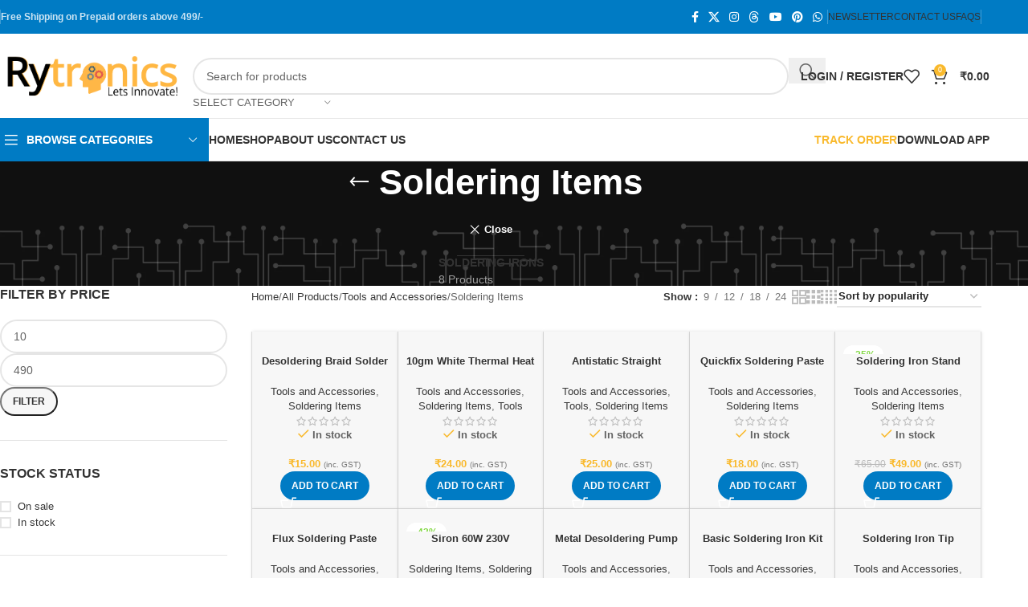

--- FILE ---
content_type: text/html; charset=UTF-8
request_url: https://www.rytronics.in/product-category/all-porducts/toolsandaccessories/solderingtools/
body_size: 39546
content:
<!DOCTYPE html><html lang="en-US" prefix="og: https://ogp.me/ns#"><head><script data-no-optimize="1">var litespeed_docref=sessionStorage.getItem("litespeed_docref");litespeed_docref&&(Object.defineProperty(document,"referrer",{get:function(){return litespeed_docref}}),sessionStorage.removeItem("litespeed_docref"));</script> <meta charset="UTF-8"><link rel="profile" href="https://gmpg.org/xfn/11"><link rel="pingback" href="https://www.rytronics.in/xmlrpc.php"><style>img:is([sizes="auto" i], [sizes^="auto," i]) { contain-intrinsic-size: 3000px 1500px }</style> <script data-cfasync="false" data-pagespeed-no-defer>var gtm4wp_datalayer_name = "dataLayer";
	var dataLayer = dataLayer || [];
	const gtm4wp_use_sku_instead = 0;
	const gtm4wp_currency = 'INR';
	const gtm4wp_product_per_impression = 10;
	const gtm4wp_clear_ecommerce = true;
	const gtm4wp_datalayer_max_timeout = 2000;</script> <script type="litespeed/javascript">window._wca=window._wca||[]</script> <title>Soldering Items - Rytronics.in</title><meta name="robots" content="follow, index, max-snippet:-1, max-video-preview:-1, max-image-preview:standard"/><link rel="canonical" href="https://www.rytronics.in/product-category/all-porducts/toolsandaccessories/solderingtools/" /><link rel="next" href="https://www.rytronics.in/product-category/all-porducts/toolsandaccessories/solderingtools/page/2/" /><meta property="og:locale" content="en_US" /><meta property="og:type" content="article" /><meta property="og:title" content="Soldering Items - Rytronics.in" /><meta property="og:url" content="https://www.rytronics.in/product-category/all-porducts/toolsandaccessories/solderingtools/" /><meta property="og:site_name" content="Rytronics.in" /><meta property="article:publisher" content="https://www.facebook.com/rytronics.in" /><meta name="twitter:card" content="summary_large_image" /><meta name="twitter:title" content="Soldering Items - Rytronics.in" /><meta name="twitter:label1" content="Products" /><meta name="twitter:data1" content="20" /> <script type="application/ld+json" class="rank-math-schema">{"@context":"https://schema.org","@graph":[{"@type":"Organization","@id":"https://www.rytronics.in/#organization","name":"Rytronics.in","sameAs":["https://www.facebook.com/rytronics.in"]},{"@type":"WebSite","@id":"https://www.rytronics.in/#website","url":"https://www.rytronics.in","name":"Rytronics.in","publisher":{"@id":"https://www.rytronics.in/#organization"},"inLanguage":"en-US"},{"@type":"CollectionPage","@id":"https://www.rytronics.in/product-category/all-porducts/toolsandaccessories/solderingtools/#webpage","url":"https://www.rytronics.in/product-category/all-porducts/toolsandaccessories/solderingtools/","name":"Soldering Items - Rytronics.in","isPartOf":{"@id":"https://www.rytronics.in/#website"},"inLanguage":"en-US"}]}</script> <link rel='dns-prefetch' href='//stats.wp.com' /><link rel='dns-prefetch' href='//fonts.googleapis.com' /><link rel='dns-prefetch' href='//www.googletagmanager.com' /><link rel='preconnect' href='//i0.wp.com' /><link rel='preconnect' href='//c0.wp.com' /><link rel="alternate" type="application/rss+xml" title="Rytronics.in &raquo; Feed" href="https://www.rytronics.in/feed/" /><link rel="alternate" type="application/rss+xml" title="Rytronics.in &raquo; Comments Feed" href="https://www.rytronics.in/comments/feed/" /><link rel="alternate" type="application/rss+xml" title="Rytronics.in &raquo; Soldering Items Category Feed" href="https://www.rytronics.in/product-category/all-porducts/toolsandaccessories/solderingtools/feed/" /><link data-optimized="2" rel="stylesheet" href="https://www.rytronics.in/wp-content/litespeed/css/f2b19ef597064a91cdd0ea859d69b9aa.css?ver=635b1" /><link rel='stylesheet' id='wp-block-library-css' href='https://c0.wp.com/c/6.8.3/wp-includes/css/dist/block-library/style.min.css' type='text/css' media='all' /><style id='safe-svg-svg-icon-style-inline-css' type='text/css'>.safe-svg-cover{text-align:center}.safe-svg-cover .safe-svg-inside{display:inline-block;max-width:100%}.safe-svg-cover svg{fill:currentColor;height:100%;max-height:100%;max-width:100%;width:100%}</style><style id='jetpack-sharing-buttons-style-inline-css' type='text/css'>.jetpack-sharing-buttons__services-list{display:flex;flex-direction:row;flex-wrap:wrap;gap:0;list-style-type:none;margin:5px;padding:0}.jetpack-sharing-buttons__services-list.has-small-icon-size{font-size:12px}.jetpack-sharing-buttons__services-list.has-normal-icon-size{font-size:16px}.jetpack-sharing-buttons__services-list.has-large-icon-size{font-size:24px}.jetpack-sharing-buttons__services-list.has-huge-icon-size{font-size:36px}@media print{.jetpack-sharing-buttons__services-list{display:none!important}}.editor-styles-wrapper .wp-block-jetpack-sharing-buttons{gap:0;padding-inline-start:0}ul.jetpack-sharing-buttons__services-list.has-background{padding:1.25em 2.375em}</style><style id='global-styles-inline-css' type='text/css'>:root{--wp--preset--aspect-ratio--square: 1;--wp--preset--aspect-ratio--4-3: 4/3;--wp--preset--aspect-ratio--3-4: 3/4;--wp--preset--aspect-ratio--3-2: 3/2;--wp--preset--aspect-ratio--2-3: 2/3;--wp--preset--aspect-ratio--16-9: 16/9;--wp--preset--aspect-ratio--9-16: 9/16;--wp--preset--color--black: #000000;--wp--preset--color--cyan-bluish-gray: #abb8c3;--wp--preset--color--white: #ffffff;--wp--preset--color--pale-pink: #f78da7;--wp--preset--color--vivid-red: #cf2e2e;--wp--preset--color--luminous-vivid-orange: #ff6900;--wp--preset--color--luminous-vivid-amber: #fcb900;--wp--preset--color--light-green-cyan: #7bdcb5;--wp--preset--color--vivid-green-cyan: #00d084;--wp--preset--color--pale-cyan-blue: #8ed1fc;--wp--preset--color--vivid-cyan-blue: #0693e3;--wp--preset--color--vivid-purple: #9b51e0;--wp--preset--gradient--vivid-cyan-blue-to-vivid-purple: linear-gradient(135deg,rgba(6,147,227,1) 0%,rgb(155,81,224) 100%);--wp--preset--gradient--light-green-cyan-to-vivid-green-cyan: linear-gradient(135deg,rgb(122,220,180) 0%,rgb(0,208,130) 100%);--wp--preset--gradient--luminous-vivid-amber-to-luminous-vivid-orange: linear-gradient(135deg,rgba(252,185,0,1) 0%,rgba(255,105,0,1) 100%);--wp--preset--gradient--luminous-vivid-orange-to-vivid-red: linear-gradient(135deg,rgba(255,105,0,1) 0%,rgb(207,46,46) 100%);--wp--preset--gradient--very-light-gray-to-cyan-bluish-gray: linear-gradient(135deg,rgb(238,238,238) 0%,rgb(169,184,195) 100%);--wp--preset--gradient--cool-to-warm-spectrum: linear-gradient(135deg,rgb(74,234,220) 0%,rgb(151,120,209) 20%,rgb(207,42,186) 40%,rgb(238,44,130) 60%,rgb(251,105,98) 80%,rgb(254,248,76) 100%);--wp--preset--gradient--blush-light-purple: linear-gradient(135deg,rgb(255,206,236) 0%,rgb(152,150,240) 100%);--wp--preset--gradient--blush-bordeaux: linear-gradient(135deg,rgb(254,205,165) 0%,rgb(254,45,45) 50%,rgb(107,0,62) 100%);--wp--preset--gradient--luminous-dusk: linear-gradient(135deg,rgb(255,203,112) 0%,rgb(199,81,192) 50%,rgb(65,88,208) 100%);--wp--preset--gradient--pale-ocean: linear-gradient(135deg,rgb(255,245,203) 0%,rgb(182,227,212) 50%,rgb(51,167,181) 100%);--wp--preset--gradient--electric-grass: linear-gradient(135deg,rgb(202,248,128) 0%,rgb(113,206,126) 100%);--wp--preset--gradient--midnight: linear-gradient(135deg,rgb(2,3,129) 0%,rgb(40,116,252) 100%);--wp--preset--font-size--small: 13px;--wp--preset--font-size--medium: 20px;--wp--preset--font-size--large: 36px;--wp--preset--font-size--x-large: 42px;--wp--preset--spacing--20: 0.44rem;--wp--preset--spacing--30: 0.67rem;--wp--preset--spacing--40: 1rem;--wp--preset--spacing--50: 1.5rem;--wp--preset--spacing--60: 2.25rem;--wp--preset--spacing--70: 3.38rem;--wp--preset--spacing--80: 5.06rem;--wp--preset--shadow--natural: 6px 6px 9px rgba(0, 0, 0, 0.2);--wp--preset--shadow--deep: 12px 12px 50px rgba(0, 0, 0, 0.4);--wp--preset--shadow--sharp: 6px 6px 0px rgba(0, 0, 0, 0.2);--wp--preset--shadow--outlined: 6px 6px 0px -3px rgba(255, 255, 255, 1), 6px 6px rgba(0, 0, 0, 1);--wp--preset--shadow--crisp: 6px 6px 0px rgba(0, 0, 0, 1);}:where(body) { margin: 0; }.wp-site-blocks > .alignleft { float: left; margin-right: 2em; }.wp-site-blocks > .alignright { float: right; margin-left: 2em; }.wp-site-blocks > .aligncenter { justify-content: center; margin-left: auto; margin-right: auto; }:where(.is-layout-flex){gap: 0.5em;}:where(.is-layout-grid){gap: 0.5em;}.is-layout-flow > .alignleft{float: left;margin-inline-start: 0;margin-inline-end: 2em;}.is-layout-flow > .alignright{float: right;margin-inline-start: 2em;margin-inline-end: 0;}.is-layout-flow > .aligncenter{margin-left: auto !important;margin-right: auto !important;}.is-layout-constrained > .alignleft{float: left;margin-inline-start: 0;margin-inline-end: 2em;}.is-layout-constrained > .alignright{float: right;margin-inline-start: 2em;margin-inline-end: 0;}.is-layout-constrained > .aligncenter{margin-left: auto !important;margin-right: auto !important;}.is-layout-constrained > :where(:not(.alignleft):not(.alignright):not(.alignfull)){margin-left: auto !important;margin-right: auto !important;}body .is-layout-flex{display: flex;}.is-layout-flex{flex-wrap: wrap;align-items: center;}.is-layout-flex > :is(*, div){margin: 0;}body .is-layout-grid{display: grid;}.is-layout-grid > :is(*, div){margin: 0;}body{padding-top: 0px;padding-right: 0px;padding-bottom: 0px;padding-left: 0px;}a:where(:not(.wp-element-button)){text-decoration: none;}:root :where(.wp-element-button, .wp-block-button__link){background-color: #32373c;border-width: 0;color: #fff;font-family: inherit;font-size: inherit;line-height: inherit;padding: calc(0.667em + 2px) calc(1.333em + 2px);text-decoration: none;}.has-black-color{color: var(--wp--preset--color--black) !important;}.has-cyan-bluish-gray-color{color: var(--wp--preset--color--cyan-bluish-gray) !important;}.has-white-color{color: var(--wp--preset--color--white) !important;}.has-pale-pink-color{color: var(--wp--preset--color--pale-pink) !important;}.has-vivid-red-color{color: var(--wp--preset--color--vivid-red) !important;}.has-luminous-vivid-orange-color{color: var(--wp--preset--color--luminous-vivid-orange) !important;}.has-luminous-vivid-amber-color{color: var(--wp--preset--color--luminous-vivid-amber) !important;}.has-light-green-cyan-color{color: var(--wp--preset--color--light-green-cyan) !important;}.has-vivid-green-cyan-color{color: var(--wp--preset--color--vivid-green-cyan) !important;}.has-pale-cyan-blue-color{color: var(--wp--preset--color--pale-cyan-blue) !important;}.has-vivid-cyan-blue-color{color: var(--wp--preset--color--vivid-cyan-blue) !important;}.has-vivid-purple-color{color: var(--wp--preset--color--vivid-purple) !important;}.has-black-background-color{background-color: var(--wp--preset--color--black) !important;}.has-cyan-bluish-gray-background-color{background-color: var(--wp--preset--color--cyan-bluish-gray) !important;}.has-white-background-color{background-color: var(--wp--preset--color--white) !important;}.has-pale-pink-background-color{background-color: var(--wp--preset--color--pale-pink) !important;}.has-vivid-red-background-color{background-color: var(--wp--preset--color--vivid-red) !important;}.has-luminous-vivid-orange-background-color{background-color: var(--wp--preset--color--luminous-vivid-orange) !important;}.has-luminous-vivid-amber-background-color{background-color: var(--wp--preset--color--luminous-vivid-amber) !important;}.has-light-green-cyan-background-color{background-color: var(--wp--preset--color--light-green-cyan) !important;}.has-vivid-green-cyan-background-color{background-color: var(--wp--preset--color--vivid-green-cyan) !important;}.has-pale-cyan-blue-background-color{background-color: var(--wp--preset--color--pale-cyan-blue) !important;}.has-vivid-cyan-blue-background-color{background-color: var(--wp--preset--color--vivid-cyan-blue) !important;}.has-vivid-purple-background-color{background-color: var(--wp--preset--color--vivid-purple) !important;}.has-black-border-color{border-color: var(--wp--preset--color--black) !important;}.has-cyan-bluish-gray-border-color{border-color: var(--wp--preset--color--cyan-bluish-gray) !important;}.has-white-border-color{border-color: var(--wp--preset--color--white) !important;}.has-pale-pink-border-color{border-color: var(--wp--preset--color--pale-pink) !important;}.has-vivid-red-border-color{border-color: var(--wp--preset--color--vivid-red) !important;}.has-luminous-vivid-orange-border-color{border-color: var(--wp--preset--color--luminous-vivid-orange) !important;}.has-luminous-vivid-amber-border-color{border-color: var(--wp--preset--color--luminous-vivid-amber) !important;}.has-light-green-cyan-border-color{border-color: var(--wp--preset--color--light-green-cyan) !important;}.has-vivid-green-cyan-border-color{border-color: var(--wp--preset--color--vivid-green-cyan) !important;}.has-pale-cyan-blue-border-color{border-color: var(--wp--preset--color--pale-cyan-blue) !important;}.has-vivid-cyan-blue-border-color{border-color: var(--wp--preset--color--vivid-cyan-blue) !important;}.has-vivid-purple-border-color{border-color: var(--wp--preset--color--vivid-purple) !important;}.has-vivid-cyan-blue-to-vivid-purple-gradient-background{background: var(--wp--preset--gradient--vivid-cyan-blue-to-vivid-purple) !important;}.has-light-green-cyan-to-vivid-green-cyan-gradient-background{background: var(--wp--preset--gradient--light-green-cyan-to-vivid-green-cyan) !important;}.has-luminous-vivid-amber-to-luminous-vivid-orange-gradient-background{background: var(--wp--preset--gradient--luminous-vivid-amber-to-luminous-vivid-orange) !important;}.has-luminous-vivid-orange-to-vivid-red-gradient-background{background: var(--wp--preset--gradient--luminous-vivid-orange-to-vivid-red) !important;}.has-very-light-gray-to-cyan-bluish-gray-gradient-background{background: var(--wp--preset--gradient--very-light-gray-to-cyan-bluish-gray) !important;}.has-cool-to-warm-spectrum-gradient-background{background: var(--wp--preset--gradient--cool-to-warm-spectrum) !important;}.has-blush-light-purple-gradient-background{background: var(--wp--preset--gradient--blush-light-purple) !important;}.has-blush-bordeaux-gradient-background{background: var(--wp--preset--gradient--blush-bordeaux) !important;}.has-luminous-dusk-gradient-background{background: var(--wp--preset--gradient--luminous-dusk) !important;}.has-pale-ocean-gradient-background{background: var(--wp--preset--gradient--pale-ocean) !important;}.has-electric-grass-gradient-background{background: var(--wp--preset--gradient--electric-grass) !important;}.has-midnight-gradient-background{background: var(--wp--preset--gradient--midnight) !important;}.has-small-font-size{font-size: var(--wp--preset--font-size--small) !important;}.has-medium-font-size{font-size: var(--wp--preset--font-size--medium) !important;}.has-large-font-size{font-size: var(--wp--preset--font-size--large) !important;}.has-x-large-font-size{font-size: var(--wp--preset--font-size--x-large) !important;}
:where(.wp-block-post-template.is-layout-flex){gap: 1.25em;}:where(.wp-block-post-template.is-layout-grid){gap: 1.25em;}
:where(.wp-block-columns.is-layout-flex){gap: 2em;}:where(.wp-block-columns.is-layout-grid){gap: 2em;}
:root :where(.wp-block-pullquote){font-size: 1.5em;line-height: 1.6;}</style><style id='woocommerce-inline-inline-css' type='text/css'>.woocommerce form .form-row .required { visibility: visible; }</style><script type="litespeed/javascript" data-src="https://c0.wp.com/c/6.8.3/wp-includes/js/jquery/jquery.min.js" id="jquery-core-js"></script> <script type="litespeed/javascript" data-src="https://c0.wp.com/c/6.8.3/wp-includes/js/jquery/jquery-migrate.min.js" id="jquery-migrate-js"></script> <script id="tiered-pricing-table-front-js-js-extra" type="litespeed/javascript">var tieredPricingGlobalData={"loadVariationTieredPricingNonce":"90774aa9cb","isPremium":"no","currencyOptions":{"currency_symbol":"&#8377;","decimal_separator":".","thousand_separator":"","decimals":2,"price_format":"%1$s%2$s","trim_zeros":!1},"supportedVariableProductTypes":["variable","variable-subscription"],"supportedSimpleProductTypes":["simple","variation","subscription","subscription-variation"]}</script> <script type="text/javascript" src="https://c0.wp.com/p/woocommerce/10.3.7/assets/js/jquery-blockui/jquery.blockUI.min.js" id="wc-jquery-blockui-js" defer="defer" data-wp-strategy="defer"></script> <script id="wc-add-to-cart-js-extra" type="litespeed/javascript">var wc_add_to_cart_params={"ajax_url":"\/wp-admin\/admin-ajax.php","wc_ajax_url":"\/?wc-ajax=%%endpoint%%","i18n_view_cart":"View cart","cart_url":"https:\/\/www.rytronics.in\/cart\/","is_cart":"","cart_redirect_after_add":"no"}</script> <script type="text/javascript" src="https://c0.wp.com/p/woocommerce/10.3.7/assets/js/frontend/add-to-cart.min.js" id="wc-add-to-cart-js" defer="defer" data-wp-strategy="defer"></script> <script type="text/javascript" src="https://c0.wp.com/p/woocommerce/10.3.7/assets/js/js-cookie/js.cookie.min.js" id="wc-js-cookie-js" defer="defer" data-wp-strategy="defer"></script> <script id="woocommerce-js-extra" type="litespeed/javascript">var woocommerce_params={"ajax_url":"\/wp-admin\/admin-ajax.php","wc_ajax_url":"\/?wc-ajax=%%endpoint%%","i18n_password_show":"Show password","i18n_password_hide":"Hide password"}</script> <script type="text/javascript" src="https://c0.wp.com/p/woocommerce/10.3.7/assets/js/frontend/woocommerce.min.js" id="woocommerce-js" defer="defer" data-wp-strategy="defer"></script> <script id="wt-smart-coupon-for-woo-js-extra" type="litespeed/javascript">var WTSmartCouponOBJ={"ajaxurl":"https:\/\/www.rytronics.in\/wp-admin\/admin-ajax.php","wc_ajax_url":"https:\/\/www.rytronics.in\/?wc-ajax=","nonces":{"public":"028e103c84","apply_coupon":"7abff7010f"},"labels":{"please_wait":"Please wait...","choose_variation":"Please choose a variation","error":"Error !!!"},"shipping_method":[],"payment_method":"","is_cart":""}</script> <script type="text/javascript" src="https://stats.wp.com/s-202604.js" id="woocommerce-analytics-js" defer="defer" data-wp-strategy="defer"></script> <link rel="https://api.w.org/" href="https://www.rytronics.in/wp-json/" /><link rel="alternate" title="JSON" type="application/json" href="https://www.rytronics.in/wp-json/wp/v2/product_cat/619" /><link rel="EditURI" type="application/rsd+xml" title="RSD" href="https://www.rytronics.in/xmlrpc.php?rsd" /><meta name="generator" content="WordPress 6.8.3" /><meta name="generator" content="Site Kit by Google 1.168.0" /> <script type="litespeed/javascript">(function(w,d,s,l,i){w[l]=w[l]||[];w[l].push({'gtm.start':new Date().getTime(),event:'gtm.js'});var f=d.getElementsByTagName(s)[0],j=d.createElement(s),dl=l!='dataLayer'?'&l='+l:'';j.async=!0;j.src='https://www.googletagmanager.com/gtm.js?id='+i+dl;f.parentNode.insertBefore(j,f)})(window,document,'script','dataLayer','GTM-T7Q7FZP')</script> <style>img#wpstats{display:none}</style>
 <script data-cfasync="false" data-pagespeed-no-defer>var dataLayer_content = {"pagePostType":"product","pagePostType2":"tax-product","pageCategory":[],"osName":"","osVersion":"","deviceType":"bot","deviceManufacturer":"","deviceModel":"","customerTotalOrders":0,"customerTotalOrderValue":0,"customerFirstName":"","customerLastName":"","customerBillingFirstName":"","customerBillingLastName":"","customerBillingCompany":"","customerBillingAddress1":"","customerBillingAddress2":"","customerBillingCity":"","customerBillingState":"","customerBillingPostcode":"","customerBillingCountry":"","customerBillingEmail":"","customerBillingEmailHash":"","customerBillingPhone":"","customerShippingFirstName":"","customerShippingLastName":"","customerShippingCompany":"","customerShippingAddress1":"","customerShippingAddress2":"","customerShippingCity":"","customerShippingState":"","customerShippingPostcode":"","customerShippingCountry":"","cartContent":{"totals":{"applied_coupons":[],"discount_total":0,"subtotal":0,"total":0},"items":[]}};
	dataLayer.push( dataLayer_content );</script> <script data-cfasync="false" data-pagespeed-no-defer>console.warn && console.warn("[GTM4WP] Google Tag Manager container code placement set to OFF !!!");
	console.warn && console.warn("[GTM4WP] Data layer codes are active but GTM container must be loaded using custom coding !!!");</script> <meta name="google-site-verification" content="JHzmZ6rKo6XL6qkO3wLm3xoCEyIlLdgOM5hvG77l3rs" /><meta name="viewport" content="width=device-width, initial-scale=1.0, maximum-scale=1.0, user-scalable=no">
<noscript><style>.woocommerce-product-gallery{ opacity: 1 !important; }</style></noscript><meta name="generator" content="Elementor 3.33.6; features: additional_custom_breakpoints; settings: css_print_method-external, google_font-enabled, font_display-auto"><style>.e-con.e-parent:nth-of-type(n+4):not(.e-lazyloaded):not(.e-no-lazyload),
				.e-con.e-parent:nth-of-type(n+4):not(.e-lazyloaded):not(.e-no-lazyload) * {
					background-image: none !important;
				}
				@media screen and (max-height: 1024px) {
					.e-con.e-parent:nth-of-type(n+3):not(.e-lazyloaded):not(.e-no-lazyload),
					.e-con.e-parent:nth-of-type(n+3):not(.e-lazyloaded):not(.e-no-lazyload) * {
						background-image: none !important;
					}
				}
				@media screen and (max-height: 640px) {
					.e-con.e-parent:nth-of-type(n+2):not(.e-lazyloaded):not(.e-no-lazyload),
					.e-con.e-parent:nth-of-type(n+2):not(.e-lazyloaded):not(.e-no-lazyload) * {
						background-image: none !important;
					}
				}</style><link rel="icon" href="https://i0.wp.com/www.rytronics.in/wp-content/uploads/2022/07/cropped-Logo.png?fit=32%2C32&#038;ssl=1" sizes="32x32" /><link rel="icon" href="https://i0.wp.com/www.rytronics.in/wp-content/uploads/2022/07/cropped-Logo.png?fit=192%2C192&#038;ssl=1" sizes="192x192" /><link rel="apple-touch-icon" href="https://i0.wp.com/www.rytronics.in/wp-content/uploads/2022/07/cropped-Logo.png?fit=180%2C180&#038;ssl=1" /><meta name="msapplication-TileImage" content="https://i0.wp.com/www.rytronics.in/wp-content/uploads/2022/07/cropped-Logo.png?fit=270%2C270&#038;ssl=1" /><style type="text/css" id="wp-custom-css"></style><style></style><style id="wd-style-theme_settings_default-css" data-type="wd-style-theme_settings_default">@font-face {
	font-weight: normal;
	font-style: normal;
	font-family: "woodmart-font";
	src: url("//www.rytronics.in/wp-content/themes/woodmart/fonts/woodmart-font-1-400.woff2?v=8.2.7") format("woff2");
}

@font-face {
	font-family: "star";
	font-weight: 400;
	font-style: normal;
	src: url("//www.rytronics.in/wp-content/plugins/woocommerce/assets/fonts/star.eot?#iefix") format("embedded-opentype"), url("//www.rytronics.in/wp-content/plugins/woocommerce/assets/fonts/star.woff") format("woff"), url("//www.rytronics.in/wp-content/plugins/woocommerce/assets/fonts/star.ttf") format("truetype"), url("//www.rytronics.in/wp-content/plugins/woocommerce/assets/fonts/star.svg#star") format("svg");
}

@font-face {
	font-family: "WooCommerce";
	font-weight: 400;
	font-style: normal;
	src: url("//www.rytronics.in/wp-content/plugins/woocommerce/assets/fonts/WooCommerce.eot?#iefix") format("embedded-opentype"), url("//www.rytronics.in/wp-content/plugins/woocommerce/assets/fonts/WooCommerce.woff") format("woff"), url("//www.rytronics.in/wp-content/plugins/woocommerce/assets/fonts/WooCommerce.ttf") format("truetype"), url("//www.rytronics.in/wp-content/plugins/woocommerce/assets/fonts/WooCommerce.svg#WooCommerce") format("svg");
}

:root {
	--wd-text-font: "Lato", Arial, Helvetica, sans-serif;
	--wd-text-font-weight: 400;
	--wd-text-color: rgb(99,99,99);
	--wd-text-font-size: 13px;
	--wd-title-font: "Lato", Arial, Helvetica, sans-serif;
	--wd-title-font-weight: 700;
	--wd-title-color: #242424;
	--wd-entities-title-font: "Poppins", Arial, Helvetica, sans-serif;
	--wd-entities-title-font-weight: 600;
	--wd-entities-title-color: #333333;
	--wd-entities-title-color-hover: rgb(51 51 51 / 65%);
	--wd-alternative-font: "Lato", Arial, Helvetica, sans-serif;
	--wd-widget-title-font: "Poppins", Arial, Helvetica, sans-serif;
	--wd-widget-title-font-weight: 600;
	--wd-widget-title-transform: uppercase;
	--wd-widget-title-color: #333;
	--wd-widget-title-font-size: 16px;
	--wd-header-el-font: "Lato", Arial, Helvetica, sans-serif;
	--wd-header-el-font-weight: 700;
	--wd-header-el-transform: uppercase;
	--wd-header-el-font-size: 14px;
	--wd-primary-color: rgb(249,185,44);
	--wd-alternative-color: rgb(0,0,0);
	--wd-link-color: rgb(56,56,56);
	--wd-link-color-hover: rgb(17,37,216);
	--btn-default-bgcolor: #f7f7f7;
	--btn-default-bgcolor-hover: #efefef;
	--btn-accented-bgcolor: rgb(0,123,196);
	--btn-accented-bgcolor-hover: rgb(0,106,169);
	--wd-form-brd-width: 2px;
	--notices-success-bg: rgba(138,214,94,0.67);
	--notices-success-color: rgb(79,163,65);
	--notices-warning-bg: rgba(221,0,0,0.4);
	--notices-warning-color: rgb(221,0,0);
}
.wd-popup.wd-age-verify {
	--wd-popup-width: 500px;
}
.wd-popup.wd-promo-popup {
	background-color: #111111;
	background-image: url(https://www.rytronics.in/wp-content/uploads/2021/08/promo-popup.jpg);
	background-repeat: no-repeat;
	background-size: cover;
	background-position: center center;
	--wd-popup-width: 800px;
	--wd-popup-padding: 15px;
}
:is(.woodmart-woocommerce-layered-nav, .wd-product-category-filter) .wd-scroll-content {
	max-height: 223px;
}
.wd-page-title {
	background-color: #0a0a0a;
	background-image: url(https://www.rytronicslab.com/wp-content/uploads/2025/08/title.png);
	background-size: contain;
	background-position: left bottom;
}
.wd-footer {
	background-color: rgb(10,10,10);
	background-image: none;
}
.product-labels .product-label.onsale {
	background-color: rgb(255,255,255);
	color: rgb(129,215,66);
}
.product-labels .product-label.new {
	color: rgb(129,215,66);
}
.product-labels .product-label.out-of-stock {
	color: rgb(221,31,31);
}
.wd-popup.popup-quick-view {
	--wd-popup-width: 920px;
}
:root{
--wd-container-w: 1222px;
--wd-form-brd-radius: 35px;
--btn-default-color: #333;
--btn-default-color-hover: #333;
--btn-accented-color: #fff;
--btn-accented-color-hover: #fff;
--btn-default-brd-radius: 35px;
--btn-default-box-shadow: none;
--btn-default-box-shadow-hover: none;
--btn-accented-brd-radius: 35px;
--btn-accented-box-shadow: none;
--btn-accented-box-shadow-hover: none;
--wd-brd-radius: 0px;
}

@media (min-width: 1222px) {
section.elementor-section.wd-section-stretch > .elementor-container {
margin-left: auto;
margin-right: auto;
}
}</style></head><body class="archive tax-product_cat term-solderingtools term-619 wp-custom-logo wp-theme-woodmart wp-child-theme-woodmart-child theme-woodmart woocommerce woocommerce-page woocommerce-no-js wrapper-full-width  categories-accordion-on woodmart-archive-shop woodmart-ajax-shop-on sticky-toolbar-on elementor-default elementor-kit-25"><noscript><iframe data-lazyloaded="1" src="about:blank" data-litespeed-src="https://www.googletagmanager.com/ns.html?id=GTM-T7Q7FZP"
height="0" width="0" style="display:none;visibility:hidden"></iframe></noscript>
 <script type="text/javascript" id="wd-flicker-fix">// Flicker fix.</script> <style class="wd-preloader-style">html {
					/* overflow: hidden; */
					overflow-y: scroll;
				}

				html body {
					overflow: hidden;
					max-height: calc(100vh - var(--wd-admin-bar-h));
				}</style><div class="wd-preloader color-scheme-dark"><style>.wd-preloader {
							background-color: #ffffff						}
					
					
						@keyframes wd-preloader-Rotate {
							0%{
								transform:scale(1) rotate(0deg);
							}
							50%{
								transform:scale(0.8) rotate(360deg);
							}
							100%{
								transform:scale(1) rotate(720deg);
							}
						}

						.wd-preloader-img:before {
							content: "";
							display: block;
							width: 50px;
							height: 50px;
							border: 2px solid #BBB;
							border-top-color: #000;
							border-radius: 50%;
							animation: wd-preloader-Rotate 2s cubic-bezier(0.63, 0.09, 0.26, 0.96) infinite ;
						}

						.color-scheme-light .wd-preloader-img:before {
							border-color: rgba(255,255,255,0.2);
							border-top-color: #fff;
						}
					
					@keyframes wd-preloader-fadeOut {
						from {
							visibility: visible;
						}
						to {
							visibility: hidden;
						}
					}

					.wd-preloader {
						position: fixed;
						top: 0;
						left: 0;
						right: 0;
						bottom: 0;
						opacity: 1;
						visibility: visible;
						z-index: 2500;
						display: flex;
						justify-content: center;
						align-items: center;
						animation: wd-preloader-fadeOut 20s ease both;
						transition: opacity .4s ease;
					}

					.wd-preloader.preloader-hide {
						pointer-events: none;
						opacity: 0 !important;
					}

					.wd-preloader-img {
						max-width: 300px;
						max-height: 300px;
					}</style><div class="wd-preloader-img"></div></div><div class="wd-page-wrapper website-wrapper"><header class="whb-header whb-header_516727 whb-sticky-shadow whb-scroll-slide whb-sticky-clone whb-hide-on-scroll"><div class="whb-main-header"><div class="whb-row whb-top-bar whb-not-sticky-row whb-with-bg whb-without-border whb-color-light whb-flex-flex-middle"><div class="container"><div class="whb-flex-row whb-top-bar-inner"><div class="whb-column whb-col-left whb-column5 whb-visible-lg"><div class="wd-header-divider wd-full-height whb-cgdxh1kmxz65tg19q0o8"></div><div class="wd-header-text reset-last-child whb-y4ro7npestv02kyrww49"><div class="wd-skip-links"><strong>Free Shipping on Prepaid orders above 499/-</strong></div></div></div><div class="whb-column whb-col-center whb-column6 whb-visible-lg whb-empty-column"></div><div class="whb-column whb-col-right whb-column7 whb-visible-lg"><div
class=" wd-social-icons wd-style-default wd-size-small social-follow wd-shape-circle  whb-43k0qayz7gg36f2jmmhk color-scheme-light text-center">
<a rel="noopener noreferrer nofollow" href="https://www.facebook.com/Rytronics/" target="_blank" class=" wd-social-icon social-facebook" aria-label="Facebook social link">
<span class="wd-icon"></span>
</a>
<a rel="noopener noreferrer nofollow" href="https://x.com/rytronics/" target="_blank" class=" wd-social-icon social-twitter" aria-label="X social link">
<span class="wd-icon"></span>
</a>
<a rel="noopener noreferrer nofollow" href="https://www.instagram.com/rytronics.in/?hl=en" target="_blank" class=" wd-social-icon social-instagram" aria-label="Instagram social link">
<span class="wd-icon"></span>
</a>
<a rel="noopener noreferrer nofollow" href="https://www.threads.com/@rytronics.in?hl=it" target="_blank" class=" wd-social-icon social-threads" aria-label="Threads social link">
<span class="wd-icon"></span>
</a>
<a rel="noopener noreferrer nofollow" href="https://www.youtube.com/@rytronicsin" target="_blank" class=" wd-social-icon social-youtube" aria-label="YouTube social link">
<span class="wd-icon"></span>
</a>
<a rel="noopener noreferrer nofollow" href="#" target="_blank" class=" wd-social-icon social-pinterest" aria-label="Pinterest social link">
<span class="wd-icon"></span>
</a>
<a rel="noopener noreferrer nofollow" href="https://web.whatsapp.com/send/?phone=918851160832" target="_blank" class="wd-hide-md  wd-social-icon social-whatsapp" aria-label="WhatsApp social link">
<span class="wd-icon"></span>
</a><a rel="noopener noreferrer nofollow" href="https://web.whatsapp.com/send/?phone=918851160832" target="_blank" class="wd-hide-lg  wd-social-icon social-whatsapp" aria-label="WhatsApp social link">
<span class="wd-icon"></span>
</a></div><div class="wd-header-divider wd-full-height whb-aik22afewdiur23h71ba"></div><div class="wd-header-nav wd-header-secondary-nav whb-qyxd33agi52wruenrb9t text-right wd-full-height" role="navigation" aria-label="Secondary navigation"><ul id="menu-top-bar-right" class="menu wd-nav wd-nav-secondary wd-style-bordered wd-gap-s"><li id="menu-item-29885" class="woodmart-open-newsletter menu-item menu-item-type-custom menu-item-object-custom menu-item-29885 item-level-0 menu-simple-dropdown wd-event-hover" ><a href="#" class="woodmart-nav-link"><span class="nav-link-text">Newsletter</span></a></li><li id="menu-item-29886" class="menu-item menu-item-type-custom menu-item-object-custom menu-item-29886 item-level-0 menu-simple-dropdown wd-event-hover" ><a href="#" class="woodmart-nav-link"><span class="nav-link-text">Contact Us</span></a></li><li id="menu-item-29887" class="menu-item menu-item-type-custom menu-item-object-custom menu-item-29887 item-level-0 menu-simple-dropdown wd-event-hover" ><a href="#" class="woodmart-nav-link"><span class="nav-link-text">FAQs</span></a></li></ul></div><div class="wd-header-divider wd-full-height whb-hvo7pk2f543doxhr21h5"></div></div><div class="whb-column whb-col-mobile whb-column_mobile1 whb-hidden-lg"><div
class=" wd-social-icons wd-style-default wd-size-small social-share wd-shape-circle  whb-vmlw3iqy1i9gf64uk7of color-scheme-light text-center">
<a rel="noopener noreferrer nofollow" href="https://www.facebook.com/sharer/sharer.php?u=https://www.rytronics.in/product-category/all-porducts/toolsandaccessories/solderingtools/" target="_blank" class=" wd-social-icon social-facebook" aria-label="Facebook social link">
<span class="wd-icon"></span>
</a>
<a rel="noopener noreferrer nofollow" href="https://x.com/share?url=https://www.rytronics.in/product-category/all-porducts/toolsandaccessories/solderingtools/" target="_blank" class=" wd-social-icon social-twitter" aria-label="X social link">
<span class="wd-icon"></span>
</a>
<a rel="noopener noreferrer nofollow" href="https://pinterest.com/pin/create/button/?url=https://www.rytronics.in/product-category/all-porducts/toolsandaccessories/solderingtools/&media=https://www.rytronics.in/wp-content/uploads/2022/04/new-product-500x500-1.jpeg&description=Desoldering+Braid+Solder+Remover+Wick+Wire" target="_blank" class=" wd-social-icon social-pinterest" aria-label="Pinterest social link">
<span class="wd-icon"></span>
</a>
<a rel="noopener noreferrer nofollow" href="https://www.linkedin.com/shareArticle?mini=true&url=https://www.rytronics.in/product-category/all-porducts/toolsandaccessories/solderingtools/" target="_blank" class=" wd-social-icon social-linkedin" aria-label="Linkedin social link">
<span class="wd-icon"></span>
</a>
<a rel="noopener noreferrer nofollow" href="https://api.whatsapp.com/send?text=https%3A%2F%2Fwww.rytronics.in%2Fproduct-category%2Fall-porducts%2Ftoolsandaccessories%2Fsolderingtools%2F" target="_blank" class="wd-hide-md  wd-social-icon social-whatsapp" aria-label="WhatsApp social link">
<span class="wd-icon"></span>
</a><a rel="noopener noreferrer nofollow" href="whatsapp://send?text=https%3A%2F%2Fwww.rytronics.in%2Fproduct-category%2Fall-porducts%2Ftoolsandaccessories%2Fsolderingtools%2F" target="_blank" class="wd-hide-lg  wd-social-icon social-whatsapp" aria-label="WhatsApp social link">
<span class="wd-icon"></span>
</a>
<a rel="noopener noreferrer nofollow" href="https://telegram.me/share/url?url=https://www.rytronics.in/product-category/all-porducts/toolsandaccessories/solderingtools/" target="_blank" class=" wd-social-icon social-tg" aria-label="Telegram social link">
<span class="wd-icon"></span>
</a></div><div class="wd-header-divider whb-divider-default whb-h6ejf237m5o2ry8d5hgf"></div><div id="wd-6970c9511dd82" class=" whb-ii0qialvyab479mtirua wd-button-wrapper text-center"><a href="https://www.rytronics.in/track-order/" title="" class="btn btn-style-3d btn-shape-rectangle btn-size-small">Track Order</a></div></div></div></div></div><div class="whb-row whb-general-header whb-sticky-row whb-without-bg whb-border-fullwidth whb-color-dark whb-flex-flex-middle"><div class="container"><div class="whb-flex-row whb-general-header-inner"><div class="whb-column whb-col-left whb-column8 whb-visible-lg"><div class="site-logo whb-gs8bcnxektjsro21n657">
<a href="https://www.rytronics.in/" class="wd-logo wd-main-logo" rel="home" aria-label="Site logo">
<img data-lazyloaded="1" src="[data-uri]" width="641" height="148" data-src="https://i0.wp.com/www.rytronics.in/wp-content/uploads/2021/09/onlinelogomaker-080221-0921-5009-2000-transparent.png?fit=641%2C148&amp;ssl=1" class="attachment-full size-full" alt="rytronics Buy online electronics" style="max-width:250px;" decoding="async" data-srcset="https://i0.wp.com/www.rytronics.in/wp-content/uploads/2021/09/onlinelogomaker-080221-0921-5009-2000-transparent.png?w=641&amp;ssl=1 641w, https://i0.wp.com/www.rytronics.in/wp-content/uploads/2021/09/onlinelogomaker-080221-0921-5009-2000-transparent.png?resize=300%2C69&amp;ssl=1 300w, https://i0.wp.com/www.rytronics.in/wp-content/uploads/2021/09/onlinelogomaker-080221-0921-5009-2000-transparent.png?resize=64%2C15&amp;ssl=1 64w" data-sizes="(max-width: 641px) 100vw, 641px" />	</a></div></div><div class="whb-column whb-col-center whb-column9 whb-visible-lg"><div class="wd-search-form  wd-header-search-form wd-display-form whb-9x1ytaxq7aphtb3npidp"><form role="search" method="get" class="searchform  wd-with-cat wd-style-default wd-cat-style-bordered woodmart-ajax-search" action="https://www.rytronics.in/"  data-thumbnail="1" data-price="1" data-post_type="product" data-count="20" data-sku="0" data-symbols_count="3" data-include_cat_search="no" autocomplete="off">
<input type="text" class="s" placeholder="Search for products" value="" name="s" aria-label="Search" title="Search for products" required/>
<input type="hidden" name="post_type" value="product"><span class="wd-clear-search wd-hide"></span><div class="wd-search-cat wd-event-click wd-scroll">
<input type="hidden" name="product_cat" value="0">
<a href="#" rel="nofollow" data-val="0">
<span>
Select category					</span>
</a><div class="wd-dropdown wd-dropdown-search-cat wd-dropdown-menu wd-scroll-content wd-design-default"><ul class="wd-sub-menu"><li style="display:none;"><a href="#" data-val="0">Select category</a></li><li class="cat-item cat-item-737"><a class="pf-value" href="https://www.rytronics.in/product-category/accessories/" data-val="accessories" data-title="Accessories" >Accessories</a></li><li class="cat-item cat-item-23 current-cat-ancestor wd-current-active-ancestor"><a class="pf-value" href="https://www.rytronics.in/product-category/all-porducts/" data-val="all-porducts" data-title="All Products" >All Products</a><ul class='children'><li class="cat-item cat-item-33"><a class="pf-value" href="https://www.rytronics.in/product-category/all-porducts/3d_printing/" data-val="3d_printing" data-title="3D Printer Parts" >3D Printer Parts</a></li><li class="cat-item cat-item-614"><a class="pf-value" href="https://www.rytronics.in/product-category/all-porducts/audio-and-video/" data-val="audio-and-video" data-title="Audio and Video" >Audio and Video</a><ul class='children'><li class="cat-item cat-item-650"><a class="pf-value" href="https://www.rytronics.in/product-category/all-porducts/audio-and-video/amplifiers-and-sound-cards/" data-val="amplifiers-and-sound-cards" data-title="Amplifiers and Sound Cards" >Amplifiers and Sound Cards</a></li><li class="cat-item cat-item-615"><a class="pf-value" href="https://www.rytronics.in/product-category/all-porducts/audio-and-video/buzzer-speaker/" data-val="buzzer-speaker" data-title="Buzzer and Speakers" >Buzzer and Speakers</a></li></ul></li><li class="cat-item cat-item-18"><a class="pf-value" href="https://www.rytronics.in/product-category/all-porducts/batteries-and-charger/" data-val="batteries-and-charger" data-title="Batteries and Accessories" >Batteries and Accessories</a><ul class='children'><li class="cat-item cat-item-498"><a class="pf-value" href="https://www.rytronics.in/product-category/all-porducts/batteries-and-charger/batteries/" data-val="batteries" data-title="Batteries" >Batteries</a><ul class='children'><li class="cat-item cat-item-730"><a class="pf-value" href="https://www.rytronics.in/product-category/all-porducts/batteries-and-charger/batteries/lead-acid-battery/" data-val="lead-acid-battery" data-title="Lead Acid battery" >Lead Acid battery</a></li></ul></li><li class="cat-item cat-item-19"><a class="pf-value" href="https://www.rytronics.in/product-category/all-porducts/batteries-and-charger/bms-and-accessories/" data-val="bms-and-accessories" data-title="Batteries BMS and Accessories" >Batteries BMS and Accessories</a></li><li class="cat-item cat-item-715"><a class="pf-value" href="https://www.rytronics.in/product-category/all-porducts/batteries-and-charger/solar-and-accessories/" data-val="solar-and-accessories" data-title="Solar and Accessories" >Solar and Accessories</a></li></ul></li><li class="cat-item cat-item-37"><a class="pf-value" href="https://www.rytronics.in/product-category/all-porducts/cableandconnectors/" data-val="cableandconnectors" data-title="Cable and Connectors" >Cable and Connectors</a><ul class='children'><li class="cat-item cat-item-632"><a class="pf-value" href="https://www.rytronics.in/product-category/all-porducts/cableandconnectors/connectors/" data-val="connectors" data-title="Connectors" >Connectors</a></li><li class="cat-item cat-item-620"><a class="pf-value" href="https://www.rytronics.in/product-category/all-porducts/cableandconnectors/wire/" data-val="wire" data-title="Wire" >Wire</a></li></ul></li><li class="cat-item cat-item-44"><a class="pf-value" href="https://www.rytronics.in/product-category/all-porducts/capacitors/" data-val="capacitors" data-title="Capacitors" >Capacitors</a><ul class='children'><li class="cat-item cat-item-732"><a class="pf-value" href="https://www.rytronics.in/product-category/all-porducts/capacitors/smd-capacitor/" data-val="smd-capacitor" data-title="SMD Capacitor" >SMD Capacitor</a></li></ul></li><li class="cat-item cat-item-34"><a class="pf-value" href="https://www.rytronics.in/product-category/all-porducts/development-boards/" data-val="development-boards" data-title="Development Boards" >Development Boards</a><ul class='children'><li class="cat-item cat-item-495"><a class="pf-value" href="https://www.rytronics.in/product-category/all-porducts/development-boards/arduino/" data-val="arduino" data-title="Arduino Boards and Accessories" >Arduino Boards and Accessories</a></li><li class="cat-item cat-item-497"><a class="pf-value" href="https://www.rytronics.in/product-category/all-porducts/development-boards/esp-and-accessories/" data-val="esp-and-accessories" data-title="ESP Boards and Accessories" >ESP Boards and Accessories</a></li><li class="cat-item cat-item-706"><a class="pf-value" href="https://www.rytronics.in/product-category/all-porducts/development-boards/other-boards/" data-val="other-boards" data-title="Other boards" >Other boards</a></li><li class="cat-item cat-item-707"><a class="pf-value" href="https://www.rytronics.in/product-category/all-porducts/development-boards/programmer/" data-val="programmer" data-title="Programmer" >Programmer</a></li><li class="cat-item cat-item-586"><a class="pf-value" href="https://www.rytronics.in/product-category/all-porducts/development-boards/raspberry-boards-and-accessories/" data-val="raspberry-boards-and-accessories" data-title="Raspberry Boards and Accessories" >Raspberry Boards and Accessories</a></li><li class="cat-item cat-item-661"><a class="pf-value" href="https://www.rytronics.in/product-category/all-porducts/development-boards/stm-board-and-accessories/" data-val="stm-board-and-accessories" data-title="STM Board and Accessories" >STM Board and Accessories</a></li></ul></li><li class="cat-item cat-item-322"><a class="pf-value" href="https://www.rytronics.in/product-category/all-porducts/diode/" data-val="diode" data-title="Diode" >Diode</a></li><li class="cat-item cat-item-656"><a class="pf-value" href="https://www.rytronics.in/product-category/all-porducts/e-bike-parts/" data-val="e-bike-parts" data-title="EBike Parts" >EBike Parts</a><ul class='children'><li class="cat-item cat-item-659"><a class="pf-value" href="https://www.rytronics.in/product-category/all-porducts/e-bike-parts/ebike-accessories/" data-val="ebike-accessories" data-title="Ebike Accessories" >Ebike Accessories</a></li><li class="cat-item cat-item-657"><a class="pf-value" href="https://www.rytronics.in/product-category/all-porducts/e-bike-parts/ebike-kits/" data-val="ebike-kits" data-title="EBike Kits" >EBike Kits</a></li></ul></li><li class="cat-item cat-item-38"><a class="pf-value" href="https://www.rytronics.in/product-category/all-porducts/icandbase/" data-val="icandbase" data-title="IC&#039;s and Base" >IC&#039;s and Base</a></li><li class="cat-item cat-item-45"><a class="pf-value" href="https://www.rytronics.in/product-category/all-porducts/leds/" data-val="leds" data-title="LEDs" >LEDs</a></li><li class="cat-item cat-item-65"><a class="pf-value" href="https://www.rytronics.in/product-category/all-porducts/motors-and-drivers/" data-val="motors-and-drivers" data-title="Motors and Drivers" >Motors and Drivers</a><ul class='children'><li class="cat-item cat-item-714"><a class="pf-value" href="https://www.rytronics.in/product-category/all-porducts/motors-and-drivers/fan/" data-val="fan" data-title="Fan" >Fan</a></li><li class="cat-item cat-item-708"><a class="pf-value" href="https://www.rytronics.in/product-category/all-porducts/motors-and-drivers/motors/" data-val="motors" data-title="Motors" >Motors</a></li><li class="cat-item cat-item-686"><a class="pf-value" href="https://www.rytronics.in/product-category/all-porducts/motors-and-drivers/pumps/" data-val="pumps" data-title="Pumps" >Pumps</a></li></ul></li><li class="cat-item cat-item-716"><a class="pf-value" href="https://www.rytronics.in/product-category/all-porducts/pcb-and-breadboard/" data-val="pcb-and-breadboard" data-title="PCB and Breadboard" >PCB and Breadboard</a></li><li class="cat-item cat-item-43"><a class="pf-value" href="https://www.rytronics.in/product-category/all-porducts/resistors/" data-val="resistors" data-title="Resistors" >Resistors</a><ul class='children'><li class="cat-item cat-item-46"><a class="pf-value" href="https://www.rytronics.in/product-category/all-porducts/resistors/basic_resistors/" data-val="basic_resistors" data-title="Basic Resistors" >Basic Resistors</a></li><li class="cat-item cat-item-47"><a class="pf-value" href="https://www.rytronics.in/product-category/all-porducts/resistors/resistorspacks/" data-val="resistorspacks" data-title="Resistors Packs" >Resistors Packs</a></li><li class="cat-item cat-item-48"><a class="pf-value" href="https://www.rytronics.in/product-category/all-porducts/resistors/variableresistor/" data-val="variableresistor" data-title="Variable Resistor" >Variable Resistor</a></li></ul></li><li class="cat-item cat-item-39"><a class="pf-value" href="https://www.rytronics.in/product-category/all-porducts/droneaccessories-parts/" data-val="droneaccessories-parts" data-title="Robot/Drone Parts" >Robot/Drone Parts</a></li><li class="cat-item cat-item-26"><a class="pf-value" href="https://www.rytronics.in/product-category/all-porducts/kits/" data-val="kits" data-title="Robotic Kits" >Robotic Kits</a><ul class='children'><li class="cat-item cat-item-40"><a class="pf-value" href="https://www.rytronics.in/product-category/all-porducts/kits/drone-kits/" data-val="drone-kits" data-title="Drone Kits" >Drone Kits</a></li><li class="cat-item cat-item-728"><a class="pf-value" href="https://www.rytronics.in/product-category/all-porducts/kits/educational-kits/" data-val="educational-kits" data-title="Educational Kits" >Educational Kits</a></li><li class="cat-item cat-item-42"><a class="pf-value" href="https://www.rytronics.in/product-category/all-porducts/kits/rc-vechile/" data-val="rc-vechile" data-title="RC Vechile" >RC Vechile</a></li><li class="cat-item cat-item-41"><a class="pf-value" href="https://www.rytronics.in/product-category/all-porducts/kits/robotics/" data-val="robotics" data-title="Robotics" >Robotics</a></li></ul></li><li class="cat-item cat-item-35"><a class="pf-value" href="https://www.rytronics.in/product-category/all-porducts/sensor-and-modules/" data-val="sensor-and-modules" data-title="Sensor and Modules" >Sensor and Modules</a><ul class='children'><li class="cat-item cat-item-574"><a class="pf-value" href="https://www.rytronics.in/product-category/all-porducts/sensor-and-modules/modules/" data-val="modules" data-title="Modules" >Modules</a><ul class='children'><li class="cat-item cat-item-623"><a class="pf-value" href="https://www.rytronics.in/product-category/all-porducts/sensor-and-modules/modules/audio-module/" data-val="audio-module" data-title="Audio Module" >Audio Module</a></li><li class="cat-item cat-item-709"><a class="pf-value" href="https://www.rytronics.in/product-category/all-porducts/sensor-and-modules/modules/breakout-board/" data-val="breakout-board" data-title="Breakout Board" >Breakout Board</a></li><li class="cat-item cat-item-621"><a class="pf-value" href="https://www.rytronics.in/product-category/all-porducts/sensor-and-modules/modules/communication-module/" data-val="communication-module" data-title="Communication Module" >Communication Module</a></li><li class="cat-item cat-item-660"><a class="pf-value" href="https://www.rytronics.in/product-category/all-porducts/sensor-and-modules/modules/display-module/" data-val="display-module" data-title="Display Module" >Display Module</a></li><li class="cat-item cat-item-622"><a class="pf-value" href="https://www.rytronics.in/product-category/all-porducts/sensor-and-modules/modules/miscellaneous-module/" data-val="miscellaneous-module" data-title="Miscellaneous Module" >Miscellaneous Module</a></li><li class="cat-item cat-item-687"><a class="pf-value" href="https://www.rytronics.in/product-category/all-porducts/sensor-and-modules/modules/relay-switch-module/" data-val="relay-switch-module" data-title="Relay Switch Module" >Relay Switch Module</a></li></ul></li><li class="cat-item cat-item-573"><a class="pf-value" href="https://www.rytronics.in/product-category/all-porducts/sensor-and-modules/sensors/" data-val="sensors" data-title="Sensors" >Sensors</a><ul class='children'><li class="cat-item cat-item-600"><a class="pf-value" href="https://www.rytronics.in/product-category/all-porducts/sensor-and-modules/sensors/acceleration-and-rotation-sensor/" data-val="acceleration-and-rotation-sensor" data-title="Acceleration &amp; Rotation Sensor" >Acceleration &amp; Rotation Sensor</a></li><li class="cat-item cat-item-599"><a class="pf-value" href="https://www.rytronics.in/product-category/all-porducts/sensor-and-modules/sensors/biometric-and-touch-sensor/" data-val="biometric-and-touch-sensor" data-title="Biometric &amp; Touch Sensor" >Biometric &amp; Touch Sensor</a></li><li class="cat-item cat-item-601"><a class="pf-value" href="https://www.rytronics.in/product-category/all-porducts/sensor-and-modules/sensors/force-and-pressure-sensor/" data-val="force-and-pressure-sensor" data-title="Force &amp; Pressure Sensor" >Force &amp; Pressure Sensor</a></li><li class="cat-item cat-item-602"><a class="pf-value" href="https://www.rytronics.in/product-category/all-porducts/sensor-and-modules/sensors/health-ensor/" data-val="health-ensor" data-title="Health Sensor" >Health Sensor</a></li><li class="cat-item cat-item-604"><a class="pf-value" href="https://www.rytronics.in/product-category/all-porducts/sensor-and-modules/sensors/ohter-sensors/" data-val="ohter-sensors" data-title="Other Sensors" >Other Sensors</a></li><li class="cat-item cat-item-726"><a class="pf-value" href="https://www.rytronics.in/product-category/all-porducts/sensor-and-modules/sensors/rfid-card/" data-val="rfid-card" data-title="RFID card" >RFID card</a></li><li class="cat-item cat-item-727"><a class="pf-value" href="https://www.rytronics.in/product-category/all-porducts/sensor-and-modules/sensors/tags-reader/" data-val="tags-reader" data-title="Tags &amp; Reader" >Tags &amp; Reader</a></li><li class="cat-item cat-item-597"><a class="pf-value" href="https://www.rytronics.in/product-category/all-porducts/sensor-and-modules/sensors/temp-humidity-gas-sensor/" data-val="temp-humidity-gas-sensor" data-title="Temp, Humidity &amp; Gas Sensor" >Temp, Humidity &amp; Gas Sensor</a></li><li class="cat-item cat-item-596"><a class="pf-value" href="https://www.rytronics.in/product-category/all-porducts/sensor-and-modules/sensors/ultrasonic-proximity/" data-val="ultrasonic-proximity" data-title="Ultrasonic &amp; Proximity" >Ultrasonic &amp; Proximity</a></li><li class="cat-item cat-item-598"><a class="pf-value" href="https://www.rytronics.in/product-category/all-porducts/sensor-and-modules/sensors/voltage-and-current-sensor/" data-val="voltage-and-current-sensor" data-title="Voltage &amp; Current Sensor" >Voltage &amp; Current Sensor</a></li><li class="cat-item cat-item-603"><a class="pf-value" href="https://www.rytronics.in/product-category/all-porducts/sensor-and-modules/sensors/water-and-environment-sensor/" data-val="water-and-environment-sensor" data-title="Water &amp; Environment Sensor" >Water &amp; Environment Sensor</a></li></ul></li></ul></li><li class="cat-item cat-item-595"><a class="pf-value" href="https://www.rytronics.in/product-category/all-porducts/switches-and-relays/" data-val="switches-and-relays" data-title="Switches &amp; Relays" >Switches &amp; Relays</a><ul class='children'><li class="cat-item cat-item-713"><a class="pf-value" href="https://www.rytronics.in/product-category/all-porducts/switches-and-relays/smart-switch/" data-val="smart-switch" data-title="Smart Switch" >Smart Switch</a></li></ul></li><li class="cat-item cat-item-36 current-cat-parent wd-current-active-parent current-cat-ancestor wd-current-active-ancestor"><a class="pf-value" href="https://www.rytronics.in/product-category/all-porducts/toolsandaccessories/" data-val="toolsandaccessories" data-title="Tools and Accessories" >Tools and Accessories</a><ul class='children'><li class="cat-item cat-item-619 current-cat wd-active"><a class="pf-value" href="https://www.rytronics.in/product-category/all-porducts/toolsandaccessories/solderingtools/" data-val="solderingtools" data-title="Soldering Items" >Soldering Items</a><ul class='children'><li class="cat-item cat-item-717"><a class="pf-value" href="https://www.rytronics.in/product-category/all-porducts/toolsandaccessories/solderingtools/soldering-irons/" data-val="soldering-irons" data-title="Soldering Irons" >Soldering Irons</a></li></ul></li><li class="cat-item cat-item-618"><a class="pf-value" href="https://www.rytronics.in/product-category/all-porducts/toolsandaccessories/tools/" data-val="tools" data-title="Tools" >Tools</a></li></ul></li><li class="cat-item cat-item-655"><a class="pf-value" href="https://www.rytronics.in/product-category/all-porducts/transistor/" data-val="transistor" data-title="Transistor" >Transistor</a><ul class='children'><li class="cat-item cat-item-731"><a class="pf-value" href="https://www.rytronics.in/product-category/all-porducts/transistor/smd-transistor/" data-val="smd-transistor" data-title="SMD Transistor" >SMD Transistor</a></li></ul></li><li class="cat-item cat-item-20"><a class="pf-value" href="https://www.rytronics.in/product-category/all-porducts/voltage-regulator-modules/" data-val="voltage-regulator-modules" data-title="Voltage Regulator Modules" >Voltage Regulator Modules</a><ul class='children'><li class="cat-item cat-item-721"><a class="pf-value" href="https://www.rytronics.in/product-category/all-porducts/voltage-regulator-modules/buck-converter/" data-val="buck-converter" data-title="Buck Converter" >Buck Converter</a></li></ul></li></ul></li><li class="cat-item cat-item-31"><a class="pf-value" href="https://www.rytronics.in/product-category/sale/" data-val="sale" data-title="Sale" >Sale</a></li></ul></div></div>
<button type="submit" class="searchsubmit">
<span>
Search		</span>
</button></form><div class="wd-search-results-wrapper"><div class="wd-search-results wd-dropdown-results wd-dropdown wd-scroll"><div class="wd-scroll-content"></div></div></div></div></div><div class="whb-column whb-col-right whb-column10 whb-visible-lg"><div class="whb-space-element whb-d6tcdhggjbqbrs217tl1 " style="width:15px;"></div><div class="wd-header-my-account wd-tools-element wd-event-hover wd-design-1 wd-account-style-text login-side-opener whb-vssfpylqqax9pvkfnxoz">
<a href="https://www.rytronics.in/my-account/" title="My account">
<span class="wd-tools-icon">
</span>
<span class="wd-tools-text">
Login / Register			</span></a></div><div class="wd-header-wishlist wd-tools-element wd-style-icon wd-with-count wd-design-2 whb-a22wdkiy3r40yw2paskq" title="My Wishlist">
<a href="https://www.rytronics.in/wishlist-3/" title="Wishlist products">
<span class="wd-tools-icon">
<span class="wd-tools-count">
0					</span>
</span><span class="wd-tools-text">
Wishlist			</span></a></div><div class="wd-header-cart wd-tools-element wd-design-2 cart-widget-opener whb-nedhm962r512y1xz9j06">
<a href="https://www.rytronics.in/cart/" title="Shopping cart">
<span class="wd-tools-icon">
<span class="wd-cart-number wd-tools-count">0 <span>items</span></span>
</span>
<span class="wd-tools-text">
<span class="wd-cart-subtotal"><span class="woocommerce-Price-amount amount"><bdi><span class="woocommerce-Price-currencySymbol">&#8377;</span>0.00</bdi></span></span>
</span></a></div></div><div class="whb-column whb-mobile-left whb-column_mobile2 whb-hidden-lg"><div class="wd-tools-element wd-header-mobile-nav wd-style-text wd-design-1 whb-g1k0m1tib7raxrwkm1t3">
<a href="#" rel="nofollow" aria-label="Open mobile menu">
<span class="wd-tools-icon">
</span><span class="wd-tools-text">Menu</span></a></div></div><div class="whb-column whb-mobile-center whb-column_mobile3 whb-hidden-lg"><div class="site-logo whb-lt7vdqgaccmapftzurvt">
<a href="https://www.rytronics.in/" class="wd-logo wd-main-logo" rel="home" aria-label="Site logo">
<img data-lazyloaded="1" src="[data-uri]" width="641" height="148" data-src="https://i0.wp.com/www.rytronics.in/wp-content/uploads/2025/10/onlinelogomaker-080221-0921-5009-2000-transparent-1.png?fit=641%2C148&amp;ssl=1" class="attachment-full size-full" alt="Rtronics.in" style="max-width:179px;" decoding="async" data-srcset="https://i0.wp.com/www.rytronics.in/wp-content/uploads/2025/10/onlinelogomaker-080221-0921-5009-2000-transparent-1.png?w=641&amp;ssl=1 641w, https://i0.wp.com/www.rytronics.in/wp-content/uploads/2025/10/onlinelogomaker-080221-0921-5009-2000-transparent-1.png?resize=400%2C92&amp;ssl=1 400w, https://i0.wp.com/www.rytronics.in/wp-content/uploads/2025/10/onlinelogomaker-080221-0921-5009-2000-transparent-1.png?resize=430%2C99&amp;ssl=1 430w, https://i0.wp.com/www.rytronics.in/wp-content/uploads/2025/10/onlinelogomaker-080221-0921-5009-2000-transparent-1.png?resize=150%2C35&amp;ssl=1 150w, https://i0.wp.com/www.rytronics.in/wp-content/uploads/2025/10/onlinelogomaker-080221-0921-5009-2000-transparent-1.png?resize=64%2C15&amp;ssl=1 64w" data-sizes="(max-width: 641px) 100vw, 641px" />	</a></div></div><div class="whb-column whb-mobile-right whb-column_mobile4 whb-hidden-lg"><div class="wd-header-cart wd-tools-element wd-design-5 cart-widget-opener whb-trk5sfmvib0ch1s1qbtc">
<a href="https://www.rytronics.in/cart/" title="Shopping cart">
<span class="wd-tools-icon wd-icon-alt">
<span class="wd-cart-number wd-tools-count">0 <span>items</span></span>
</span>
<span class="wd-tools-text">
<span class="wd-cart-subtotal"><span class="woocommerce-Price-amount amount"><bdi><span class="woocommerce-Price-currencySymbol">&#8377;</span>0.00</bdi></span></span>
</span></a></div></div></div></div></div><div class="whb-row whb-header-bottom whb-sticky-row whb-without-bg whb-border-fullwidth whb-color-dark whb-flex-flex-middle"><div class="container"><div class="whb-flex-row whb-header-bottom-inner"><div class="whb-column whb-col-left whb-column11 whb-visible-lg"><div class="wd-header-cats wd-style-1 wd-event-hover whb-wjlcubfdmlq3d7jvmt23" role="navigation" aria-label="Header categories navigation">
<span class="menu-opener color-scheme-light has-bg">
<span class="menu-opener-icon"></span>
<span class="menu-open-label">
Browse Categories		</span>
</span><div class="wd-dropdown wd-dropdown-cats"><ul id="menu-main" class="menu wd-nav wd-nav-vertical wd-design-default"><li id="menu-item-4033" class="menu-item menu-item-type-taxonomy menu-item-object-product_cat menu-item-has-children menu-item-4033 item-level-0 menu-simple-dropdown wd-event-hover" ><a href="https://www.rytronics.in/product-category/all-porducts/audio-and-video/" class="woodmart-nav-link"><span class="nav-link-text">Audio and Video</span></a><div class="color-scheme-dark wd-design-default wd-dropdown-menu wd-dropdown"><div class="container wd-entry-content"><ul class="wd-sub-menu color-scheme-dark"><li id="menu-item-6915" class="menu-item menu-item-type-taxonomy menu-item-object-product_cat menu-item-6915 item-level-1 wd-event-hover" ><a href="https://www.rytronics.in/product-category/all-porducts/audio-and-video/amplifiers-and-sound-cards/" class="woodmart-nav-link">Amplifiers and Sound Cards</a></li><li id="menu-item-4034" class="menu-item menu-item-type-taxonomy menu-item-object-product_cat menu-item-4034 item-level-1 wd-event-hover" ><a href="https://www.rytronics.in/product-category/all-porducts/audio-and-video/buzzer-speaker/" class="woodmart-nav-link">Buzzer and Speakers</a></li></ul></div></div></li><li id="menu-item-349" class="menu-item menu-item-type-taxonomy menu-item-object-product_cat menu-item-has-children menu-item-349 item-level-0 menu-simple-dropdown wd-event-hover" ><a href="https://www.rytronics.in/product-category/all-porducts/kits/" class="woodmart-nav-link"><span class="nav-link-text">Robotic Kits</span></a><div class="color-scheme-dark wd-design-default wd-dropdown-menu wd-dropdown"><div class="container wd-entry-content"><ul class="wd-sub-menu color-scheme-dark"><li id="menu-item-362" class="menu-item menu-item-type-taxonomy menu-item-object-product_cat menu-item-362 item-level-1 wd-event-hover" ><a href="https://www.rytronics.in/product-category/all-porducts/kits/drone-kits/" class="woodmart-nav-link">Drone Kits</a></li><li id="menu-item-363" class="menu-item menu-item-type-taxonomy menu-item-object-product_cat menu-item-363 item-level-1 wd-event-hover" ><a href="https://www.rytronics.in/product-category/all-porducts/kits/rc-vechile/" class="woodmart-nav-link">RC Vechile</a></li><li id="menu-item-364" class="menu-item menu-item-type-taxonomy menu-item-object-product_cat menu-item-364 item-level-1 wd-event-hover" ><a href="https://www.rytronics.in/product-category/all-porducts/kits/robotics/" class="woodmart-nav-link">Robotics</a></li></ul></div></div></li><li id="menu-item-348" class="menu-item menu-item-type-taxonomy menu-item-object-product_cat menu-item-has-children menu-item-348 item-level-0 menu-simple-dropdown wd-event-hover" ><a href="https://www.rytronics.in/product-category/all-porducts/development-boards/" class="woodmart-nav-link"><span class="nav-link-text">Development Boards</span></a><div class="color-scheme-dark wd-design-default wd-dropdown-menu wd-dropdown"><div class="container wd-entry-content"><ul class="wd-sub-menu color-scheme-dark"><li id="menu-item-5647" class="menu-item menu-item-type-taxonomy menu-item-object-product_cat menu-item-5647 item-level-1 wd-event-hover" ><a href="https://www.rytronics.in/product-category/all-porducts/development-boards/arduino/" class="woodmart-nav-link">Arduino Boards and Accessories</a></li><li id="menu-item-5648" class="menu-item menu-item-type-taxonomy menu-item-object-product_cat menu-item-5648 item-level-1 wd-event-hover" ><a href="https://www.rytronics.in/product-category/all-porducts/development-boards/esp-and-accessories/" class="woodmart-nav-link">ESP Boards and Accessories</a></li><li id="menu-item-5649" class="menu-item menu-item-type-taxonomy menu-item-object-product_cat menu-item-5649 item-level-1 wd-event-hover" ><a href="https://www.rytronics.in/product-category/all-porducts/development-boards/raspberry-boards-and-accessories/" class="woodmart-nav-link">Raspberry Boards and Accessories</a></li><li id="menu-item-12005" class="menu-item menu-item-type-taxonomy menu-item-object-product_cat menu-item-12005 item-level-1 wd-event-hover" ><a href="https://www.rytronics.in/product-category/all-porducts/development-boards/stm-board-and-accessories/" class="woodmart-nav-link">STM Board and Accessories</a></li></ul></div></div></li><li id="menu-item-347" class="menu-item menu-item-type-taxonomy menu-item-object-product_cat menu-item-has-children menu-item-347 item-level-0 menu-simple-dropdown wd-event-hover" ><a href="https://www.rytronics.in/product-category/all-porducts/cableandconnectors/" class="woodmart-nav-link"><span class="nav-link-text">Cable and Connectors</span></a><div class="color-scheme-dark wd-design-default wd-dropdown-menu wd-dropdown"><div class="container wd-entry-content"><ul class="wd-sub-menu color-scheme-dark"><li id="menu-item-4708" class="menu-item menu-item-type-taxonomy menu-item-object-product_cat menu-item-4708 item-level-1 wd-event-hover" ><a href="https://www.rytronics.in/product-category/all-porducts/cableandconnectors/connectors/" class="woodmart-nav-link">Connectors</a></li><li id="menu-item-4709" class="menu-item menu-item-type-taxonomy menu-item-object-product_cat menu-item-4709 item-level-1 wd-event-hover" ><a href="https://www.rytronics.in/product-category/all-porducts/cableandconnectors/wire/" class="woodmart-nav-link">Wire</a></li></ul></div></div></li><li id="menu-item-350" class="menu-item menu-item-type-taxonomy menu-item-object-product_cat menu-item-350 item-level-0 menu-simple-dropdown wd-event-hover" ><a href="https://www.rytronics.in/product-category/all-porducts/droneaccessories-parts/" class="woodmart-nav-link"><span class="nav-link-text">Robot/Drone Parts</span></a></li><li id="menu-item-351" class="menu-item menu-item-type-taxonomy menu-item-object-product_cat menu-item-351 item-level-0 menu-simple-dropdown wd-event-hover" ><a href="https://www.rytronics.in/product-category/all-porducts/icandbase/" class="woodmart-nav-link"><span class="nav-link-text">IC&#8217;s and Base</span></a></li><li id="menu-item-5409" class="menu-item menu-item-type-taxonomy menu-item-object-product_cat menu-item-5409 item-level-0 menu-simple-dropdown wd-event-hover" ><a href="https://www.rytronics.in/product-category/all-porducts/3d_printing/" class="woodmart-nav-link"><span class="nav-link-text">3D Printer Parts</span></a></li><li id="menu-item-352" class="menu-item menu-item-type-taxonomy menu-item-object-product_cat menu-item-has-children menu-item-352 item-level-0 menu-simple-dropdown wd-event-hover" ><a href="https://www.rytronics.in/product-category/all-porducts/sensor-and-modules/" class="woodmart-nav-link"><span class="nav-link-text">Sensor and Modules</span></a><div class="color-scheme-dark wd-design-default wd-dropdown-menu wd-dropdown"><div class="container wd-entry-content"><ul class="wd-sub-menu color-scheme-dark"><li id="menu-item-5653" class="menu-item menu-item-type-taxonomy menu-item-object-product_cat menu-item-5653 item-level-1 wd-event-hover" ><a href="https://www.rytronics.in/product-category/all-porducts/sensor-and-modules/sensors/" class="woodmart-nav-link">Sensors</a></li><li id="menu-item-5652" class="menu-item menu-item-type-taxonomy menu-item-object-product_cat menu-item-5652 item-level-1 wd-event-hover" ><a href="https://www.rytronics.in/product-category/all-porducts/sensor-and-modules/modules/" class="woodmart-nav-link">Modules</a></li></ul></div></div></li><li id="menu-item-353" class="menu-item menu-item-type-taxonomy menu-item-object-product_cat current-product_cat-ancestor current-menu-ancestor current-menu-parent current-product_cat-parent menu-item-has-children menu-item-353 item-level-0 menu-simple-dropdown wd-event-hover" ><a href="https://www.rytronics.in/product-category/all-porducts/toolsandaccessories/" class="woodmart-nav-link"><span class="nav-link-text">Tools and Accessories</span></a><div class="color-scheme-dark wd-design-default wd-dropdown-menu wd-dropdown"><div class="container wd-entry-content"><ul class="wd-sub-menu color-scheme-dark"><li id="menu-item-4036" class="menu-item menu-item-type-taxonomy menu-item-object-product_cat current-menu-item menu-item-4036 item-level-1 wd-event-hover" ><a href="https://www.rytronics.in/product-category/all-porducts/toolsandaccessories/solderingtools/" class="woodmart-nav-link">Soldering Items</a></li><li id="menu-item-4037" class="menu-item menu-item-type-taxonomy menu-item-object-product_cat menu-item-4037 item-level-1 wd-event-hover" ><a href="https://www.rytronics.in/product-category/all-porducts/toolsandaccessories/tools/" class="woodmart-nav-link">Tools</a></li></ul></div></div></li><li id="menu-item-354" class="menu-item menu-item-type-taxonomy menu-item-object-product_cat menu-item-354 item-level-0 menu-simple-dropdown wd-event-hover" ><a href="https://www.rytronics.in/product-category/all-porducts/voltage-regulator-modules/" class="woodmart-nav-link"><span class="nav-link-text">Voltage Regulator Modules</span></a></li><li id="menu-item-355" class="menu-item menu-item-type-taxonomy menu-item-object-product_cat menu-item-has-children menu-item-355 item-level-0 menu-simple-dropdown wd-event-hover" ><a href="https://www.rytronics.in/product-category/all-porducts/batteries-and-charger/" class="woodmart-nav-link"><span class="nav-link-text">Batteries and Accessories</span></a><div class="color-scheme-dark wd-design-default wd-dropdown-menu wd-dropdown"><div class="container wd-entry-content"><ul class="wd-sub-menu color-scheme-dark"><li id="menu-item-5654" class="menu-item menu-item-type-taxonomy menu-item-object-product_cat menu-item-5654 item-level-1 wd-event-hover" ><a href="https://www.rytronics.in/product-category/all-porducts/batteries-and-charger/batteries/" class="woodmart-nav-link">Batteries</a></li><li id="menu-item-5655" class="menu-item menu-item-type-taxonomy menu-item-object-product_cat menu-item-5655 item-level-1 wd-event-hover" ><a href="https://www.rytronics.in/product-category/all-porducts/batteries-and-charger/bms-and-accessories/" class="woodmart-nav-link">Batteries BMS and Accessories</a></li></ul></div></div></li><li id="menu-item-2319" class="menu-item menu-item-type-taxonomy menu-item-object-product_cat menu-item-2319 item-level-0 menu-simple-dropdown wd-event-hover" ><a href="https://www.rytronics.in/product-category/all-porducts/motors-and-drivers/" class="woodmart-nav-link"><span class="nav-link-text">Motors and Drivers</span></a></li><li id="menu-item-358" class="menu-item menu-item-type-taxonomy menu-item-object-product_cat menu-item-358 item-level-0 menu-simple-dropdown wd-event-hover" ><a href="https://www.rytronics.in/product-category/all-porducts/kits/" class="woodmart-nav-link"><span class="nav-link-text">Robotic Kits</span></a></li><li id="menu-item-30014" class="menu-item menu-item-type-taxonomy menu-item-object-product_cat menu-item-has-children menu-item-30014 item-level-0 menu-simple-dropdown wd-event-hover" ><a href="https://www.rytronics.in/product-category/all-porducts/basic-components/" class="woodmart-nav-link"><span class="nav-link-text">Basic Components</span></a><div class="color-scheme-dark wd-design-default wd-dropdown-menu wd-dropdown"><div class="container wd-entry-content"><ul class="wd-sub-menu color-scheme-dark"><li id="menu-item-426" class="menu-item menu-item-type-taxonomy menu-item-object-product_cat menu-item-426 item-level-1 wd-event-hover" ><a href="https://www.rytronics.in/product-category/all-porducts/capacitors/" class="woodmart-nav-link">Capacitors</a></li><li id="menu-item-1776" class="menu-item menu-item-type-taxonomy menu-item-object-product_cat menu-item-1776 item-level-1 wd-event-hover" ><a href="https://www.rytronics.in/product-category/all-porducts/diode/" class="woodmart-nav-link">Diode</a></li><li id="menu-item-427" class="menu-item menu-item-type-taxonomy menu-item-object-product_cat menu-item-427 item-level-1 wd-event-hover" ><a href="https://www.rytronics.in/product-category/all-porducts/leds/" class="woodmart-nav-link">LEDs</a></li><li id="menu-item-428" class="menu-item menu-item-type-taxonomy menu-item-object-product_cat menu-item-has-children menu-item-428 item-level-1 wd-event-hover" ><a href="https://www.rytronics.in/product-category/all-porducts/resistors/" class="woodmart-nav-link">Resistors</a><ul class="sub-sub-menu wd-dropdown"><li id="menu-item-430" class="menu-item menu-item-type-taxonomy menu-item-object-product_cat menu-item-430 item-level-2 wd-event-hover" ><a href="https://www.rytronics.in/product-category/all-porducts/resistors/basic_resistors/" class="woodmart-nav-link">Basic Resistors</a></li><li id="menu-item-431" class="menu-item menu-item-type-taxonomy menu-item-object-product_cat menu-item-431 item-level-2 wd-event-hover" ><a href="https://www.rytronics.in/product-category/all-porducts/resistors/resistorspacks/" class="woodmart-nav-link">Resistors Packs</a></li><li id="menu-item-432" class="menu-item menu-item-type-taxonomy menu-item-object-product_cat menu-item-432 item-level-2 wd-event-hover" ><a href="https://www.rytronics.in/product-category/all-porducts/resistors/variableresistor/" class="woodmart-nav-link">Variable Resistor</a></li></ul></li></ul></div></div></li></ul></div></div></div><div class="whb-column whb-col-center whb-column12 whb-visible-lg"><div class="wd-header-nav wd-header-main-nav text-left wd-design-1 whb-g3h4kbsfeg1pw1v9f22v" role="navigation" aria-label="Main navigation"><ul id="menu-main-navigation" class="menu wd-nav wd-nav-main wd-style-default wd-gap-s"><li id="menu-item-30011" class="menu-item menu-item-type-post_type menu-item-object-page menu-item-home menu-item-30011 item-level-0 menu-simple-dropdown wd-event-hover" ><a href="https://www.rytronics.in/" class="woodmart-nav-link"><span class="nav-link-text">Home</span></a></li><li id="menu-item-30106" class="menu-item menu-item-type-custom menu-item-object-custom menu-item-30106 item-level-0 menu-simple-dropdown wd-event-hover" ><a href="https://www.rytronics.in/shop/" class="woodmart-nav-link"><span class="nav-link-text">Shop</span></a></li><li id="menu-item-30073" class="menu-item menu-item-type-custom menu-item-object-custom menu-item-30073 item-level-0 menu-simple-dropdown wd-event-hover" ><a href="https://www.rytronics.in/about-us/" class="woodmart-nav-link"><span class="nav-link-text">About Us</span></a></li><li id="menu-item-30074" class="menu-item menu-item-type-custom menu-item-object-custom menu-item-30074 item-level-0 menu-simple-dropdown wd-event-hover" ><a href="https://www.rytronics.in/contact-us/" class="woodmart-nav-link"><span class="nav-link-text">Contact Us</span></a></li></ul></div></div><div class="whb-column whb-col-right whb-column13 whb-visible-lg"><div class="wd-header-nav wd-header-secondary-nav whb-ddi7qwtui5hai6ogxhxg text-right" role="navigation" aria-label="Secondary navigation"><ul id="menu-header-link" class="menu wd-nav wd-nav-secondary wd-style-bg wd-gap-s"><li id="menu-item-29869" class="color-primary menu-item menu-item-type-custom menu-item-object-custom menu-item-29869 item-level-0 menu-simple-dropdown wd-event-hover" ><a target="_blank" href="https://www.rytronics.in/track-order/" class="woodmart-nav-link"><img width="150" height="150" src="https://www.rytronics.in/wp-content/themes/woodmart/images/lazy.svg" class="wd-nav-img" alt="Track Order" loading="lazy" decoding="async" srcset="" sizes="auto, (max-width: 150px) 100vw, 150px" data-src="https://i0.wp.com/www.rytronics.in/wp-content/uploads/2025/10/download.png?resize=150%2C150&amp;ssl=1" data-srcset="https://i0.wp.com/www.rytronics.in/wp-content/uploads/2025/10/download.png?w=200&amp;ssl=1 200w, https://i0.wp.com/www.rytronics.in/wp-content/uploads/2025/10/download.png?resize=150%2C150&amp;ssl=1 150w, https://i0.wp.com/www.rytronics.in/wp-content/uploads/2025/10/download.png?resize=64%2C64&amp;ssl=1 64w" /><span class="nav-link-text">Track Order</span></a></li><li id="menu-item-29875" class="menu-item menu-item-type-custom menu-item-object-custom menu-item-29875 item-level-0 menu-simple-dropdown wd-event-hover" ><a href="https://play.google.com/store/apps/details?id=com.rytronics.app&#038;hl=en_IN" class="woodmart-nav-link"><span class="nav-link-text">DOWNLOAD APP</span></a></li></ul></div></div><div class="whb-column whb-col-mobile whb-column_mobile5 whb-hidden-lg"><div class="wd-search-form  wd-header-search-form-mobile wd-display-form whb-5p9z2l1omysacm8z58hj"><form role="search" method="get" class="searchform  wd-style-default woodmart-ajax-search" action="https://www.rytronics.in/"  data-thumbnail="1" data-price="1" data-post_type="product" data-count="20" data-sku="0" data-symbols_count="3" data-include_cat_search="yes" autocomplete="off">
<input type="text" class="s" placeholder="Search for products" value="" name="s" aria-label="Search" title="Search for products" required/>
<input type="hidden" name="post_type" value="product"><span class="wd-clear-search wd-hide"></span>
<button type="submit" class="searchsubmit">
<span>
Search		</span>
</button></form><div class="wd-search-results-wrapper"><div class="wd-search-results wd-dropdown-results wd-dropdown wd-scroll"><div class="wd-scroll-content"><div class="wd-search-history"></div></div></div></div></div></div></div></div></div></div></header><div class="wd-page-content main-page-wrapper"><div class="wd-page-title page-title  page-title-default title-size-small title-design-centered color-scheme-light with-back-btn wd-nav-side-hidden-mb-on" style=""><div class="container"><div class="wd-title-wrapp"><div class="wd-back-btn wd-action-btn wd-style-icon"><a href="#" rel="nofollow noopener" aria-label="Go back"></a></div><h1 class="entry-title title">
Soldering Items</h1></div><div class="wd-btn-show-cat wd-action-btn wd-style-text wd-burger-icon">
<a href="#" rel="nofollow">
Categories					</a></div><div class="wd-heading"><div class="close-side-widget wd-action-btn wd-style-text wd-cross-icon">
<a href="#" rel="nofollow">
Close						</a></div></div><ul class="wd-nav-product-cat wd-active wd-nav wd-gap-m wd-style-underline has-product-count" data-side-categories={&quot;mobile_categories_menu_layout&quot;:&quot;dropdown&quot;,&quot;mobile_categories_drilldown_animation&quot;:&quot;slide&quot;,&quot;mobile_categories_submenu_opening_action&quot;:&quot;only_arrow&quot;,&quot;mobile_categories_position&quot;:&quot;left&quot;,&quot;mobile_categories_color_scheme&quot;:&quot;default&quot;,&quot;mobile_categories_close_btn&quot;:&quot;1&quot;,&quot;mobile_categories_layout&quot;:&quot;side-hidden&quot;,&quot;shop_categories_ancestors&quot;:true}><li class="cat-item cat-item-717  menu-item item-level-0"><a class="category-nav-link woodmart-nav-link" href="https://www.rytronics.in/product-category/all-porducts/toolsandaccessories/solderingtools/soldering-irons/" ><span class="nav-link-summary"><span class="nav-link-text">Soldering Irons</span><span class="nav-link-count">8 products</span></span></a></li></ul></div></div><main id="main-content" class="wd-content-layout content-layout-wrapper container wd-grid-g wd-sidebar-hidden-md-sm wd-sidebar-hidden-sm wd-builder-off" role="main" style="--wd-col-lg:12;--wd-gap-lg:30px;--wd-gap-sm:20px;"><aside class="wd-sidebar sidebar-container wd-grid-col sidebar-left" style="--wd-col-lg:3;--wd-col-md:12;--wd-col-sm:12;"><div class="wd-heading"><div class="close-side-widget wd-action-btn wd-style-text wd-cross-icon">
<a href="#" rel="nofollow noopener">Close</a></div></div><div class="widget-area"><div id="woocommerce_price_filter-5" class="wd-widget widget sidebar-widget woocommerce widget_price_filter"><h5 class="widget-title">Filter by price</h5><form method="get" action="https://www.rytronics.in/product-category/all-porducts/toolsandaccessories/solderingtools/"><div class="price_slider_wrapper"><div class="price_slider" style="display:none;"></div><div class="price_slider_amount" data-step="10">
<label class="screen-reader-text" for="min_price">Min price</label>
<input type="text" id="min_price" name="min_price" value="10" data-min="10" placeholder="Min price" />
<label class="screen-reader-text" for="max_price">Max price</label>
<input type="text" id="max_price" name="max_price" value="490" data-max="490" placeholder="Max price" />
<button type="submit" class="button">Filter</button><div class="price_label" style="display:none;">
Price: <span class="from"></span> &mdash; <span class="to"></span></div><div class="clear"></div></div></div></form></div><div id="wd-widget-stock-status-9" class="wd-widget widget sidebar-widget wd-widget-stock-status"><h5 class="widget-title">Stock status</h5><ul class="wd-checkboxes-on"><li class="">
<a href="https://www.rytronics.in/product-category/all-porducts/toolsandaccessories/solderingtools/?stock_status=onsale" rel="nofollow noopener">
On sale						</a></li><li class="">
<a href="https://www.rytronics.in/product-category/all-porducts/toolsandaccessories/solderingtools/?stock_status=instock" rel="nofollow noopener">
In stock						</a></li></ul></div><div id="woocommerce_top_rated_products-10" class="wd-widget widget sidebar-widget woocommerce widget_top_rated_products"><h5 class="widget-title">Top rated products</h5><ul class="product_list_widget"><li>
<span class="widget-product-wrap">
<a data-gtm4wp_product_data="{&quot;internal_id&quot;:2177,&quot;item_id&quot;:2177,&quot;item_name&quot;:&quot;Waterproof Ultrasonic Sensor, Reversing Radar Sensor with Separate Probe&quot;,&quot;sku&quot;:&quot;RY-WTRFSONIC&quot;,&quot;price&quot;:449,&quot;stocklevel&quot;:3,&quot;stockstatus&quot;:&quot;instock&quot;,&quot;google_business_vertical&quot;:&quot;retail&quot;,&quot;item_category&quot;:&quot;Sensor and Modules&quot;,&quot;id&quot;:2177,&quot;productlink&quot;:&quot;https:\/\/www.rytronics.in\/product\/waterproof-ultrasonic-sensor-reversing-radar-sensor-with-separate-probe\/&quot;,&quot;item_list_name&quot;:&quot;Top rated products (widget)&quot;,&quot;index&quot;:1,&quot;item_brand&quot;:&quot;&quot;}" href="https://www.rytronics.in/product/waterproof-ultrasonic-sensor-reversing-radar-sensor-with-separate-probe/" title="Waterproof Ultrasonic Sensor, Reversing Radar Sensor with Separate Probe" class="widget-product-img">
<img width="430" height="430" src="https://www.rytronics.in/wp-content/themes/woodmart/images/lazy.svg" class="attachment-woocommerce_thumbnail size-woocommerce_thumbnail" alt="Waterproof Ultrasonic Obstacle Sensor Module with Probe JSN-SR04T" decoding="async" srcset="" sizes="(max-width: 430px) 100vw, 430px" data-src="https://i0.wp.com/www.rytronics.in/wp-content/uploads/2021/11/Waterproof-Ultrasonic-Obstacle-Sensor-Module-with-Probe-JSN-SR04T.jpg?fit=430%2C430&amp;ssl=1" data-srcset="https://i0.wp.com/www.rytronics.in/wp-content/uploads/2021/11/Waterproof-Ultrasonic-Obstacle-Sensor-Module-with-Probe-JSN-SR04T.jpg?w=500&amp;ssl=1 500w, https://i0.wp.com/www.rytronics.in/wp-content/uploads/2021/11/Waterproof-Ultrasonic-Obstacle-Sensor-Module-with-Probe-JSN-SR04T.jpg?resize=300%2C300&amp;ssl=1 300w, https://i0.wp.com/www.rytronics.in/wp-content/uploads/2021/11/Waterproof-Ultrasonic-Obstacle-Sensor-Module-with-Probe-JSN-SR04T.jpg?resize=150%2C150&amp;ssl=1 150w, https://i0.wp.com/www.rytronics.in/wp-content/uploads/2021/11/Waterproof-Ultrasonic-Obstacle-Sensor-Module-with-Probe-JSN-SR04T.jpg?resize=400%2C400&amp;ssl=1 400w, https://i0.wp.com/www.rytronics.in/wp-content/uploads/2021/11/Waterproof-Ultrasonic-Obstacle-Sensor-Module-with-Probe-JSN-SR04T.jpg?resize=100%2C100&amp;ssl=1 100w, https://i0.wp.com/www.rytronics.in/wp-content/uploads/2021/11/Waterproof-Ultrasonic-Obstacle-Sensor-Module-with-Probe-JSN-SR04T.jpg?resize=64%2C64&amp;ssl=1 64w" />		</a>
<span class="widget-product-info">
<a data-gtm4wp_product_data="{&quot;internal_id&quot;:2177,&quot;item_id&quot;:2177,&quot;item_name&quot;:&quot;Waterproof Ultrasonic Sensor, Reversing Radar Sensor with Separate Probe&quot;,&quot;sku&quot;:&quot;RY-WTRFSONIC&quot;,&quot;price&quot;:449,&quot;stocklevel&quot;:3,&quot;stockstatus&quot;:&quot;instock&quot;,&quot;google_business_vertical&quot;:&quot;retail&quot;,&quot;item_category&quot;:&quot;Sensor and Modules&quot;,&quot;id&quot;:2177,&quot;productlink&quot;:&quot;https:\/\/www.rytronics.in\/product\/waterproof-ultrasonic-sensor-reversing-radar-sensor-with-separate-probe\/&quot;,&quot;item_list_name&quot;:&quot;Top rated products (widget)&quot;,&quot;index&quot;:1,&quot;item_brand&quot;:&quot;&quot;}" href="https://www.rytronics.in/product/waterproof-ultrasonic-sensor-reversing-radar-sensor-with-separate-probe/" title="Waterproof Ultrasonic Sensor, Reversing Radar Sensor with Separate Probe" class="wd-entities-title">
Waterproof Ultrasonic Sensor, Reversing Radar Sensor with Separate Probe			</a><div class="star-rating" role="img" aria-label="Rated 5.00 out of 5"><span style="width:100%">Rated <strong class="rating">5.00</strong> out of 5</span></div>						<span class="price">		<span class="tiered-pricing-dynamic-price-wrapper"
data-display-context="shop-loop"
data-price-type="no-rules"
data-product-id="2177"
data-parent-id="2177">
<del aria-hidden="true"><span class="woocommerce-Price-amount amount"><bdi><span class="woocommerce-Price-currencySymbol">&#8377;</span>599.00</bdi></span></del> <span class="screen-reader-text">Original price was: &#8377;599.00.</span><ins aria-hidden="true"><span class="woocommerce-Price-amount amount"><bdi><span class="woocommerce-Price-currencySymbol">&#8377;</span>449.00</bdi></span></ins><span class="screen-reader-text">Current price is: &#8377;449.00.</span> <small class="woocommerce-price-suffix">(inc. GST)</small></span></span>
</span>
</span></li><li>
<span class="widget-product-wrap">
<a data-gtm4wp_product_data="{&quot;internal_id&quot;:8509,&quot;item_id&quot;:8509,&quot;item_name&quot;:&quot;12V MPPT Solar Panel Controller CN3722 3S Lithium Li-ion 18650 Battery Charge Controller Module&quot;,&quot;sku&quot;:&quot;RY1012&quot;,&quot;price&quot;:349,&quot;stocklevel&quot;:19,&quot;stockstatus&quot;:&quot;instock&quot;,&quot;google_business_vertical&quot;:&quot;retail&quot;,&quot;item_category&quot;:&quot;Batteries and Accessories&quot;,&quot;id&quot;:8509,&quot;productlink&quot;:&quot;https:\/\/www.rytronics.in\/product\/12v-mppt-solar-panel-controller-cn3722-3s-lithium-li-ion-18650-battery-charge-controller-module\/&quot;,&quot;item_list_name&quot;:&quot;Top rated products (widget)&quot;,&quot;index&quot;:2,&quot;item_brand&quot;:&quot;&quot;}" href="https://www.rytronics.in/product/12v-mppt-solar-panel-controller-cn3722-3s-lithium-li-ion-18650-battery-charge-controller-module/" title="12V MPPT Solar Panel Controller CN3722 3S Lithium Li-ion 18650 Battery Charge Controller Module" class="widget-product-img">
<img width="430" height="430" src="https://www.rytronics.in/wp-content/themes/woodmart/images/lazy.svg" class="attachment-woocommerce_thumbnail size-woocommerce_thumbnail" alt="12V MPPT Solar Charge Controller for 3S Lithium ion Battery" decoding="async" srcset="" sizes="(max-width: 430px) 100vw, 430px" data-src="https://i0.wp.com/www.rytronics.in/wp-content/uploads/2022/11/12V-MPPT-Solar-Charge-Controller-for-3S-Lithium-ion-Battery.webp?fit=430%2C430&amp;ssl=1" data-srcset="https://i0.wp.com/www.rytronics.in/wp-content/uploads/2022/11/12V-MPPT-Solar-Charge-Controller-for-3S-Lithium-ion-Battery.webp?w=960&amp;ssl=1 960w, https://i0.wp.com/www.rytronics.in/wp-content/uploads/2022/11/12V-MPPT-Solar-Charge-Controller-for-3S-Lithium-ion-Battery.webp?w=150&amp;ssl=1 150w, https://i0.wp.com/www.rytronics.in/wp-content/uploads/2022/11/12V-MPPT-Solar-Charge-Controller-for-3S-Lithium-ion-Battery.webp?w=300&amp;ssl=1 300w, https://i0.wp.com/www.rytronics.in/wp-content/uploads/2022/11/12V-MPPT-Solar-Charge-Controller-for-3S-Lithium-ion-Battery.webp?resize=768%2C768&amp;ssl=1 768w, https://i0.wp.com/www.rytronics.in/wp-content/uploads/2022/11/12V-MPPT-Solar-Charge-Controller-for-3S-Lithium-ion-Battery.webp?resize=700%2C700&amp;ssl=1 700w, https://i0.wp.com/www.rytronics.in/wp-content/uploads/2022/11/12V-MPPT-Solar-Charge-Controller-for-3S-Lithium-ion-Battery.webp?resize=600%2C600&amp;ssl=1 600w, https://i0.wp.com/www.rytronics.in/wp-content/uploads/2022/11/12V-MPPT-Solar-Charge-Controller-for-3S-Lithium-ion-Battery.webp?resize=400%2C400&amp;ssl=1 400w, https://i0.wp.com/www.rytronics.in/wp-content/uploads/2022/11/12V-MPPT-Solar-Charge-Controller-for-3S-Lithium-ion-Battery.webp?resize=100%2C100&amp;ssl=1 100w, https://i0.wp.com/www.rytronics.in/wp-content/uploads/2022/11/12V-MPPT-Solar-Charge-Controller-for-3S-Lithium-ion-Battery.webp?resize=64%2C64&amp;ssl=1 64w" />		</a>
<span class="widget-product-info">
<a data-gtm4wp_product_data="{&quot;internal_id&quot;:8509,&quot;item_id&quot;:8509,&quot;item_name&quot;:&quot;12V MPPT Solar Panel Controller CN3722 3S Lithium Li-ion 18650 Battery Charge Controller Module&quot;,&quot;sku&quot;:&quot;RY1012&quot;,&quot;price&quot;:349,&quot;stocklevel&quot;:19,&quot;stockstatus&quot;:&quot;instock&quot;,&quot;google_business_vertical&quot;:&quot;retail&quot;,&quot;item_category&quot;:&quot;Batteries and Accessories&quot;,&quot;id&quot;:8509,&quot;productlink&quot;:&quot;https:\/\/www.rytronics.in\/product\/12v-mppt-solar-panel-controller-cn3722-3s-lithium-li-ion-18650-battery-charge-controller-module\/&quot;,&quot;item_list_name&quot;:&quot;Top rated products (widget)&quot;,&quot;index&quot;:2,&quot;item_brand&quot;:&quot;&quot;}" href="https://www.rytronics.in/product/12v-mppt-solar-panel-controller-cn3722-3s-lithium-li-ion-18650-battery-charge-controller-module/" title="12V MPPT Solar Panel Controller CN3722 3S Lithium Li-ion 18650 Battery Charge Controller Module" class="wd-entities-title">
12V MPPT Solar Panel Controller CN3722 3S Lithium Li-ion 18650 Battery Charge Controller Module			</a><div class="star-rating" role="img" aria-label="Rated 5.00 out of 5"><span style="width:100%">Rated <strong class="rating">5.00</strong> out of 5</span></div>						<span class="price">		<span class="tiered-pricing-dynamic-price-wrapper"
data-display-context="shop-loop"
data-price-type="no-rules"
data-product-id="8509"
data-parent-id="8509">
<del aria-hidden="true"><span class="woocommerce-Price-amount amount"><bdi><span class="woocommerce-Price-currencySymbol">&#8377;</span>599.00</bdi></span></del> <span class="screen-reader-text">Original price was: &#8377;599.00.</span><ins aria-hidden="true"><span class="woocommerce-Price-amount amount"><bdi><span class="woocommerce-Price-currencySymbol">&#8377;</span>349.00</bdi></span></ins><span class="screen-reader-text">Current price is: &#8377;349.00.</span> <small class="woocommerce-price-suffix">(inc. GST)</small></span></span>
</span>
</span></li><li>
<span class="widget-product-wrap">
<a data-gtm4wp_product_data="{&quot;internal_id&quot;:9099,&quot;item_id&quot;:9099,&quot;item_name&quot;:&quot;AHT10 High Precision Digital Temperature And Humidity Measurement Module&quot;,&quot;sku&quot;:&quot;RY1038&quot;,&quot;price&quot;:79,&quot;stocklevel&quot;:48,&quot;stockstatus&quot;:&quot;instock&quot;,&quot;google_business_vertical&quot;:&quot;retail&quot;,&quot;item_category&quot;:&quot;Sensor and Modules&quot;,&quot;id&quot;:9099,&quot;productlink&quot;:&quot;https:\/\/www.rytronics.in\/product\/aht10-high-precision-digital-temperature-and-humidity-measurement-module\/&quot;,&quot;item_list_name&quot;:&quot;Top rated products (widget)&quot;,&quot;index&quot;:3,&quot;item_brand&quot;:&quot;&quot;}" href="https://www.rytronics.in/product/aht10-high-precision-digital-temperature-and-humidity-measurement-module/" title="AHT10 High Precision Digital Temperature And Humidity Measurement Module" class="widget-product-img">
<img width="430" height="430" src="https://www.rytronics.in/wp-content/themes/woodmart/images/lazy.svg" class="attachment-woocommerce_thumbnail size-woocommerce_thumbnail" alt="aht10" decoding="async" srcset="" sizes="(max-width: 430px) 100vw, 430px" data-src="https://i0.wp.com/www.rytronics.in/wp-content/uploads/2022/12/aht10.webp?fit=430%2C430&amp;ssl=1" data-srcset="https://i0.wp.com/www.rytronics.in/wp-content/uploads/2022/12/aht10.webp?w=1100&amp;ssl=1 1100w, https://i0.wp.com/www.rytronics.in/wp-content/uploads/2022/12/aht10.webp?w=150&amp;ssl=1 150w, https://i0.wp.com/www.rytronics.in/wp-content/uploads/2022/12/aht10.webp?w=300&amp;ssl=1 300w, https://i0.wp.com/www.rytronics.in/wp-content/uploads/2022/12/aht10.webp?resize=768%2C768&amp;ssl=1 768w, https://i0.wp.com/www.rytronics.in/wp-content/uploads/2022/12/aht10.webp?w=1024&amp;ssl=1 1024w, https://i0.wp.com/www.rytronics.in/wp-content/uploads/2022/12/aht10.webp?resize=700%2C700&amp;ssl=1 700w, https://i0.wp.com/www.rytronics.in/wp-content/uploads/2022/12/aht10.webp?resize=600%2C600&amp;ssl=1 600w, https://i0.wp.com/www.rytronics.in/wp-content/uploads/2022/12/aht10.webp?resize=400%2C400&amp;ssl=1 400w, https://i0.wp.com/www.rytronics.in/wp-content/uploads/2022/12/aht10.webp?resize=100%2C100&amp;ssl=1 100w, https://i0.wp.com/www.rytronics.in/wp-content/uploads/2022/12/aht10.webp?resize=64%2C64&amp;ssl=1 64w" />		</a>
<span class="widget-product-info">
<a data-gtm4wp_product_data="{&quot;internal_id&quot;:9099,&quot;item_id&quot;:9099,&quot;item_name&quot;:&quot;AHT10 High Precision Digital Temperature And Humidity Measurement Module&quot;,&quot;sku&quot;:&quot;RY1038&quot;,&quot;price&quot;:79,&quot;stocklevel&quot;:48,&quot;stockstatus&quot;:&quot;instock&quot;,&quot;google_business_vertical&quot;:&quot;retail&quot;,&quot;item_category&quot;:&quot;Sensor and Modules&quot;,&quot;id&quot;:9099,&quot;productlink&quot;:&quot;https:\/\/www.rytronics.in\/product\/aht10-high-precision-digital-temperature-and-humidity-measurement-module\/&quot;,&quot;item_list_name&quot;:&quot;Top rated products (widget)&quot;,&quot;index&quot;:3,&quot;item_brand&quot;:&quot;&quot;}" href="https://www.rytronics.in/product/aht10-high-precision-digital-temperature-and-humidity-measurement-module/" title="AHT10 High Precision Digital Temperature And Humidity Measurement Module" class="wd-entities-title">
AHT10 High Precision Digital Temperature And Humidity Measurement Module			</a><div class="star-rating" role="img" aria-label="Rated 5.00 out of 5"><span style="width:100%">Rated <strong class="rating">5.00</strong> out of 5</span></div>						<span class="price">		<span class="tiered-pricing-dynamic-price-wrapper"
data-display-context="shop-loop"
data-price-type="no-rules"
data-product-id="9099"
data-parent-id="9099">
<del aria-hidden="true"><span class="woocommerce-Price-amount amount"><bdi><span class="woocommerce-Price-currencySymbol">&#8377;</span>165.00</bdi></span></del> <span class="screen-reader-text">Original price was: &#8377;165.00.</span><ins aria-hidden="true"><span class="woocommerce-Price-amount amount"><bdi><span class="woocommerce-Price-currencySymbol">&#8377;</span>79.00</bdi></span></ins><span class="screen-reader-text">Current price is: &#8377;79.00.</span> <small class="woocommerce-price-suffix">(inc. GST)</small></span></span>
</span>
</span></li></ul></div></div></aside><div class="wd-content-area site-content wd-grid-col" style="--wd-col-lg:9;--wd-col-md:12;--wd-col-sm:12;"><div class="woocommerce-notices-wrapper"></div><div class="shop-loop-head"><div class="wd-shop-tools"><nav class="wd-breadcrumbs woocommerce-breadcrumb" aria-label="Breadcrumb">				<a href="https://www.rytronics.in">
Home				</a>
<span class="wd-delimiter"></span>				<a href="https://www.rytronics.in/product-category/all-porducts/">
All Products				</a>
<span class="wd-delimiter"></span>				<a href="https://www.rytronics.in/product-category/all-porducts/toolsandaccessories/" class="wd-last-link">
Tools and Accessories				</a>
<span class="wd-delimiter"></span>				<span class="wd-last">
Soldering Items				</span></nav><p class="woocommerce-result-count" role="alert" aria-relevant="all" data-is-sorted-by="true">
Showing 1&ndash;15 of 23 results<span class="screen-reader-text">Sorted by popularity</span></p></div><div class="wd-shop-tools"><div class="wd-show-sidebar-btn wd-action-btn wd-style-text wd-burger-icon">
<a href="#" rel="nofollow">Show sidebar</a></div><div class="wd-products-per-page">
<span class="wd-label per-page-title">
Show			</span><a rel="nofollow noopener" href="https://www.rytronics.in/product-category/all-porducts/toolsandaccessories/solderingtools/?per_page=9" class="per-page-variation">
<span>
9					</span>
</a>
<span class="per-page-border"></span>
<a rel="nofollow noopener" href="https://www.rytronics.in/product-category/all-porducts/toolsandaccessories/solderingtools/?per_page=12" class="per-page-variation">
<span>
12					</span>
</a>
<span class="per-page-border"></span>
<a rel="nofollow noopener" href="https://www.rytronics.in/product-category/all-porducts/toolsandaccessories/solderingtools/?per_page=18" class="per-page-variation">
<span>
18					</span>
</a>
<span class="per-page-border"></span>
<a rel="nofollow noopener" href="https://www.rytronics.in/product-category/all-porducts/toolsandaccessories/solderingtools/?per_page=24" class="per-page-variation">
<span>
24					</span>
</a>
<span class="per-page-border"></span></div><div class="wd-products-shop-view products-view-grid">
<a rel="nofollow noopener" href="https://www.rytronics.in/product-category/all-porducts/toolsandaccessories/solderingtools/?shop_view=grid&#038;per_row=2" class="shop-view per-row-2" aria-label="Grid view 2"></a>
<a rel="nofollow noopener" href="https://www.rytronics.in/product-category/all-porducts/toolsandaccessories/solderingtools/?shop_view=grid&#038;per_row=3" class="shop-view per-row-3" aria-label="Grid view 3"></a>
<a rel="nofollow noopener" href="https://www.rytronics.in/product-category/all-porducts/toolsandaccessories/solderingtools/?shop_view=grid&#038;per_row=4" class="shop-view per-row-4" aria-label="Grid view 4"></a></div><form class="woocommerce-ordering wd-style-underline wd-ordering-mb-icon" method="get">
<select name="orderby" class="orderby" aria-label="Shop order"><option value="popularity"  selected='selected'>Sort by popularity</option><option value="rating" >Sort by average rating</option><option value="date" >Sort by latest</option><option value="price" >Sort by price: low to high</option><option value="price-desc" >Sort by price: high to low</option>
</select>
<input type="hidden" name="paged" value="1" /></form></div></div><div class="wd-products-element"><div class="wd-sticky-loader wd-content-loader"><span class="wd-loader"></span></div><div class="products wd-products wd-grid-g grid-columns-5 elements-grid products-bordered-grid pagination-pagination title-line-one wd-stretch-cont-lg wd-products-with-bg wd-products-with-shadow" data-source="main_loop" data-min_price="" data-max_price="" data-columns="5" style="--wd-col-lg:5;--wd-col-md:4;--wd-col-sm:2;--wd-gap-lg:20px;--wd-gap-sm:10px;"><div class="wd-product wd-hover-standard wd-col product-grid-item product type-product post-4424 status-publish instock product_cat-solderingtools product_cat-toolsandaccessories has-post-thumbnail taxable shipping-taxable purchasable product-type-simple" data-loop="1" data-id="4424"><div class="product-wrapper"><div class="product-element-top wd-quick-shop">
<a href="https://www.rytronics.in/product/desoldering-braid-solder-remover-wick-wire/" class="product-image-link" aria-label="Desoldering Braid Solder Remover Wick Wire">
<img width="365" height="455" src="https://www.rytronics.in/wp-content/themes/woodmart/images/lazy.svg" class="attachment-woocommerce_thumbnail size-woocommerce_thumbnail" alt="Solder Remover Wick" decoding="async" srcset="" sizes="(max-width: 365px) 100vw, 365px" data-src="https://i0.wp.com/www.rytronics.in/wp-content/uploads/2022/04/new-product-500x500-1.jpeg?fit=365%2C455&amp;ssl=1" data-srcset="https://i0.wp.com/www.rytronics.in/wp-content/uploads/2022/04/new-product-500x500-1.jpeg?w=365&amp;ssl=1 365w, https://i0.wp.com/www.rytronics.in/wp-content/uploads/2022/04/new-product-500x500-1.jpeg?resize=241%2C300&amp;ssl=1 241w, https://i0.wp.com/www.rytronics.in/wp-content/uploads/2022/04/new-product-500x500-1.jpeg?resize=64%2C80&amp;ssl=1 64w" />		</a><div class="wd-buttons wd-pos-r-t"><div class="wd-compare-btn product-compare-button wd-action-btn wd-style-icon wd-compare-icon">
<a href="https://www.rytronics.in/compare/" data-id="4424" rel="nofollow" data-added-text="Compare products">
<span>Add to compare</span>
</a></div><div class="quick-view wd-action-btn wd-style-icon wd-quick-view-icon">
<a
href="https://www.rytronics.in/product/desoldering-braid-solder-remover-wick-wire/"
class="open-quick-view quick-view-button"
rel="nofollow"
data-id="4424"
>Quick view</a></div><div class="wd-wishlist-btn wd-action-btn wd-style-icon wd-wishlist-icon">
<a class="" href="https://www.rytronics.in/wishlist-3/" data-key="7cc13f9844" data-product-id="4424" rel="nofollow" data-added-text="Browse Wishlist">
<span>Add to wishlist</span>
</a></div></div></div><div class="product-element-bottom"><h3 class="wd-entities-title"><a href="https://www.rytronics.in/product/desoldering-braid-solder-remover-wick-wire/">Desoldering Braid Solder Remover Wick Wire</a></h3><div class="wd-product-cats">
<a href="https://www.rytronics.in/product-category/all-porducts/toolsandaccessories/" rel="tag">Tools and Accessories</a>, <a href="https://www.rytronics.in/product-category/all-porducts/toolsandaccessories/solderingtools/" rel="tag">Soldering Items</a></div><div class="star-rating" role="img" aria-label="Rated 4.31 out of 5">
<span style="width:86.2%">
Rated <strong class="rating">4.31</strong> out of 5		</span></div><p class="wd-product-stock stock wd-style-default in-stock">In stock</p>
<span class="price">		<span class="tiered-pricing-dynamic-price-wrapper"
data-display-context="shop-loop"
data-price-type="no-rules"
data-product-id="4424"
data-parent-id="4424">
<span class="woocommerce-Price-amount amount"><bdi><span class="woocommerce-Price-currencySymbol">&#8377;</span>15.00</bdi></span> <small class="woocommerce-price-suffix">(inc. GST)</small></span></span><div class="wd-add-btn wd-add-btn-replace">
<a href="/product-category/all-porducts/toolsandaccessories/solderingtools/?add-to-cart=4424" aria-describedby="woocommerce_loop_add_to_cart_link_describedby_4424" data-quantity="1" class="button product_type_simple add_to_cart_button ajax_add_to_cart add-to-cart-loop" data-product_id="4424" data-product_sku="RY-SOLWICK" aria-label="Add to cart: &ldquo;Desoldering Braid Solder Remover Wick Wire&rdquo;" rel="nofollow" data-success_message="&ldquo;Desoldering Braid Solder Remover Wick Wire&rdquo; has been added to your cart" role="button"><span>Add to cart</span></a>	<span id="woocommerce_loop_add_to_cart_link_describedby_4424" class="screen-reader-text">
</span></div><span class="gtm4wp_productdata" style="display:none; visibility:hidden;" data-gtm4wp_product_data="{&quot;internal_id&quot;:4424,&quot;item_id&quot;:4424,&quot;item_name&quot;:&quot;Desoldering Braid Solder Remover Wick Wire&quot;,&quot;sku&quot;:&quot;RY-SOLWICK&quot;,&quot;price&quot;:15,&quot;stocklevel&quot;:2,&quot;stockstatus&quot;:&quot;instock&quot;,&quot;google_business_vertical&quot;:&quot;retail&quot;,&quot;item_category&quot;:&quot;Soldering Items&quot;,&quot;id&quot;:4424,&quot;productlink&quot;:&quot;https:\/\/www.rytronics.in\/product\/desoldering-braid-solder-remover-wick-wire\/&quot;,&quot;item_list_name&quot;:&quot;General Product List&quot;,&quot;index&quot;:2,&quot;product_type&quot;:&quot;simple&quot;,&quot;item_brand&quot;:&quot;&quot;}"></span></div></div></div><div class="wd-product wd-hover-standard wd-col product-grid-item product type-product post-4144 status-publish instock product_cat-solderingtools product_cat-tools product_cat-toolsandaccessories has-post-thumbnail taxable shipping-taxable purchasable product-type-simple" data-loop="2" data-id="4144"><div class="product-wrapper"><div class="product-element-top wd-quick-shop">
<a href="https://www.rytronics.in/product/10gm-white-thermal-heat-sink-compound-paste-grease-for-cpu-fan-and-thermal-paste-compounds/" class="product-image-link" aria-label="10gm White Thermal Heat Sink Compound/Paste/Grease for CPU Fan and thermal paste compounds">
<img width="430" height="449" src="https://www.rytronics.in/wp-content/themes/woodmart/images/lazy.svg" class="attachment-woocommerce_thumbnail size-woocommerce_thumbnail" alt="Heat Sink compound is the most neglected component in high power electronics equipment. It is always required where mechanical heatsink fixation is required. Heatsink compound or Thermal Paste or Grease is a simple thing that fills up the open area spaces between the heated object and the heatsink. A proper Heat Sink compound transfers heat successfully without losing any thermal conductivity and cools down the targeted device." decoding="async" srcset="" sizes="(max-width: 430px) 100vw, 430px" data-src="https://i0.wp.com/www.rytronics.in/wp-content/uploads/2022/04/heat-shink.jpeg?fit=430%2C449&amp;ssl=1" data-srcset="https://i0.wp.com/www.rytronics.in/wp-content/uploads/2022/04/heat-shink.jpeg?w=760&amp;ssl=1 760w, https://i0.wp.com/www.rytronics.in/wp-content/uploads/2022/04/heat-shink.jpeg?resize=288%2C300&amp;ssl=1 288w, https://i0.wp.com/www.rytronics.in/wp-content/uploads/2022/04/heat-shink.jpeg?resize=700%2C730&amp;ssl=1 700w, https://i0.wp.com/www.rytronics.in/wp-content/uploads/2022/04/heat-shink.jpeg?resize=64%2C67&amp;ssl=1 64w" />		</a><div class="wd-buttons wd-pos-r-t"><div class="wd-compare-btn product-compare-button wd-action-btn wd-style-icon wd-compare-icon">
<a href="https://www.rytronics.in/compare/" data-id="4144" rel="nofollow" data-added-text="Compare products">
<span>Add to compare</span>
</a></div><div class="quick-view wd-action-btn wd-style-icon wd-quick-view-icon">
<a
href="https://www.rytronics.in/product/10gm-white-thermal-heat-sink-compound-paste-grease-for-cpu-fan-and-thermal-paste-compounds/"
class="open-quick-view quick-view-button"
rel="nofollow"
data-id="4144"
>Quick view</a></div><div class="wd-wishlist-btn wd-action-btn wd-style-icon wd-wishlist-icon">
<a class="" href="https://www.rytronics.in/wishlist-3/" data-key="7cc13f9844" data-product-id="4144" rel="nofollow" data-added-text="Browse Wishlist">
<span>Add to wishlist</span>
</a></div></div></div><div class="product-element-bottom"><h3 class="wd-entities-title"><a href="https://www.rytronics.in/product/10gm-white-thermal-heat-sink-compound-paste-grease-for-cpu-fan-and-thermal-paste-compounds/">10gm White Thermal Heat Sink Compound/Paste/Grease for CPU Fan and thermal paste compounds</a></h3><div class="wd-product-cats">
<a href="https://www.rytronics.in/product-category/all-porducts/toolsandaccessories/" rel="tag">Tools and Accessories</a>, <a href="https://www.rytronics.in/product-category/all-porducts/toolsandaccessories/solderingtools/" rel="tag">Soldering Items</a>, <a href="https://www.rytronics.in/product-category/all-porducts/toolsandaccessories/tools/" rel="tag">Tools</a></div><div class="star-rating" role="img" aria-label="Rated 4.18 out of 5">
<span style="width:83.6%">
Rated <strong class="rating">4.18</strong> out of 5		</span></div><p class="wd-product-stock stock wd-style-default in-stock">In stock</p>
<span class="price">		<span class="tiered-pricing-dynamic-price-wrapper"
data-display-context="shop-loop"
data-price-type="no-rules"
data-product-id="4144"
data-parent-id="4144">
<span class="woocommerce-Price-amount amount"><bdi><span class="woocommerce-Price-currencySymbol">&#8377;</span>24.00</bdi></span> <small class="woocommerce-price-suffix">(inc. GST)</small></span></span><div class="wd-add-btn wd-add-btn-replace">
<a href="/product-category/all-porducts/toolsandaccessories/solderingtools/?add-to-cart=4144" aria-describedby="woocommerce_loop_add_to_cart_link_describedby_4144" data-quantity="1" class="button product_type_simple add_to_cart_button ajax_add_to_cart add-to-cart-loop" data-product_id="4144" data-product_sku="RY-HEATSINKCMPD" aria-label="Add to cart: &ldquo;10gm White Thermal Heat Sink Compound/Paste/Grease for CPU Fan and thermal paste compounds&rdquo;" rel="nofollow" data-success_message="&ldquo;10gm White Thermal Heat Sink Compound/Paste/Grease for CPU Fan and thermal paste compounds&rdquo; has been added to your cart" role="button"><span>Add to cart</span></a>	<span id="woocommerce_loop_add_to_cart_link_describedby_4144" class="screen-reader-text">
</span></div><span class="gtm4wp_productdata" style="display:none; visibility:hidden;" data-gtm4wp_product_data="{&quot;internal_id&quot;:4144,&quot;item_id&quot;:4144,&quot;item_name&quot;:&quot;10gm White Thermal Heat Sink Compound\/Paste\/Grease for CPU Fan and thermal paste compounds&quot;,&quot;sku&quot;:&quot;RY-HEATSINKCMPD&quot;,&quot;price&quot;:24,&quot;stocklevel&quot;:35,&quot;stockstatus&quot;:&quot;instock&quot;,&quot;google_business_vertical&quot;:&quot;retail&quot;,&quot;item_category&quot;:&quot;Soldering Items&quot;,&quot;id&quot;:4144,&quot;productlink&quot;:&quot;https:\/\/www.rytronics.in\/product\/10gm-white-thermal-heat-sink-compound-paste-grease-for-cpu-fan-and-thermal-paste-compounds\/&quot;,&quot;item_list_name&quot;:&quot;General Product List&quot;,&quot;index&quot;:3,&quot;product_type&quot;:&quot;simple&quot;,&quot;item_brand&quot;:&quot;&quot;}"></span></div></div></div><div class="wd-product wd-hover-standard wd-col product-grid-item product type-product post-9499 status-publish last instock product_cat-tools product_cat-solderingtools product_cat-toolsandaccessories has-post-thumbnail taxable shipping-taxable purchasable product-type-simple" data-loop="3" data-id="9499"><div class="product-wrapper"><div class="product-element-top wd-quick-shop">
<a href="https://www.rytronics.in/product/antistatic-straight-tweezer-stainless-ts-10/" class="product-image-link" aria-label="Antistatic Straight Tweezer Stainless TS-10">
<img width="430" height="430" src="https://www.rytronics.in/wp-content/themes/woodmart/images/lazy.svg" class="attachment-woocommerce_thumbnail size-woocommerce_thumbnail" alt="Antistatic Straight Tweezer Stainless TS-10" decoding="async" srcset="" sizes="(max-width: 430px) 100vw, 430px" data-src="https://i0.wp.com/www.rytronics.in/wp-content/uploads/2022/12/Tweezer-TS-10.jpg?fit=430%2C430&amp;ssl=1" data-srcset="https://i0.wp.com/www.rytronics.in/wp-content/uploads/2022/12/Tweezer-TS-10.jpg?w=1000&amp;ssl=1 1000w, https://i0.wp.com/www.rytronics.in/wp-content/uploads/2022/12/Tweezer-TS-10.jpg?w=150&amp;ssl=1 150w, https://i0.wp.com/www.rytronics.in/wp-content/uploads/2022/12/Tweezer-TS-10.jpg?w=300&amp;ssl=1 300w, https://i0.wp.com/www.rytronics.in/wp-content/uploads/2022/12/Tweezer-TS-10.jpg?resize=768%2C768&amp;ssl=1 768w, https://i0.wp.com/www.rytronics.in/wp-content/uploads/2022/12/Tweezer-TS-10.jpg?resize=700%2C700&amp;ssl=1 700w, https://i0.wp.com/www.rytronics.in/wp-content/uploads/2022/12/Tweezer-TS-10.jpg?resize=600%2C600&amp;ssl=1 600w, https://i0.wp.com/www.rytronics.in/wp-content/uploads/2022/12/Tweezer-TS-10.jpg?resize=400%2C400&amp;ssl=1 400w, https://i0.wp.com/www.rytronics.in/wp-content/uploads/2022/12/Tweezer-TS-10.jpg?resize=100%2C100&amp;ssl=1 100w, https://i0.wp.com/www.rytronics.in/wp-content/uploads/2022/12/Tweezer-TS-10.jpg?resize=64%2C64&amp;ssl=1 64w" />		</a><div class="wd-buttons wd-pos-r-t"><div class="wd-compare-btn product-compare-button wd-action-btn wd-style-icon wd-compare-icon">
<a href="https://www.rytronics.in/compare/" data-id="9499" rel="nofollow" data-added-text="Compare products">
<span>Add to compare</span>
</a></div><div class="quick-view wd-action-btn wd-style-icon wd-quick-view-icon">
<a
href="https://www.rytronics.in/product/antistatic-straight-tweezer-stainless-ts-10/"
class="open-quick-view quick-view-button"
rel="nofollow"
data-id="9499"
>Quick view</a></div><div class="wd-wishlist-btn wd-action-btn wd-style-icon wd-wishlist-icon">
<a class="" href="https://www.rytronics.in/wishlist-3/" data-key="7cc13f9844" data-product-id="9499" rel="nofollow" data-added-text="Browse Wishlist">
<span>Add to wishlist</span>
</a></div></div></div><div class="product-element-bottom"><h3 class="wd-entities-title"><a href="https://www.rytronics.in/product/antistatic-straight-tweezer-stainless-ts-10/">Antistatic Straight Tweezer Stainless TS-10</a></h3><div class="wd-product-cats">
<a href="https://www.rytronics.in/product-category/all-porducts/toolsandaccessories/" rel="tag">Tools and Accessories</a>, <a href="https://www.rytronics.in/product-category/all-porducts/toolsandaccessories/tools/" rel="tag">Tools</a>, <a href="https://www.rytronics.in/product-category/all-porducts/toolsandaccessories/solderingtools/" rel="tag">Soldering Items</a></div><div class="star-rating" role="img" aria-label="Rated 3.23 out of 5">
<span style="width:64.6%">
Rated <strong class="rating">3.23</strong> out of 5		</span></div><p class="wd-product-stock stock wd-style-default in-stock">In stock</p>
<span class="price">		<span class="tiered-pricing-dynamic-price-wrapper"
data-display-context="shop-loop"
data-price-type="no-rules"
data-product-id="9499"
data-parent-id="9499">
<span class="woocommerce-Price-amount amount"><bdi><span class="woocommerce-Price-currencySymbol">&#8377;</span>25.00</bdi></span> <small class="woocommerce-price-suffix">(inc. GST)</small></span></span><div class="wd-add-btn wd-add-btn-replace">
<a href="/product-category/all-porducts/toolsandaccessories/solderingtools/?add-to-cart=9499" aria-describedby="woocommerce_loop_add_to_cart_link_describedby_9499" data-quantity="1" class="button product_type_simple add_to_cart_button ajax_add_to_cart add-to-cart-loop" data-product_id="9499" data-product_sku="RY1060" aria-label="Add to cart: &ldquo;Antistatic Straight Tweezer Stainless TS-10&rdquo;" rel="nofollow" data-success_message="&ldquo;Antistatic Straight Tweezer Stainless TS-10&rdquo; has been added to your cart" role="button"><span>Add to cart</span></a>	<span id="woocommerce_loop_add_to_cart_link_describedby_9499" class="screen-reader-text">
</span></div><span class="gtm4wp_productdata" style="display:none; visibility:hidden;" data-gtm4wp_product_data="{&quot;internal_id&quot;:9499,&quot;item_id&quot;:9499,&quot;item_name&quot;:&quot;Antistatic Straight Tweezer Stainless TS-10&quot;,&quot;sku&quot;:&quot;RY1060&quot;,&quot;price&quot;:25,&quot;stocklevel&quot;:3,&quot;stockstatus&quot;:&quot;instock&quot;,&quot;google_business_vertical&quot;:&quot;retail&quot;,&quot;item_category&quot;:&quot;Tools&quot;,&quot;id&quot;:9499,&quot;productlink&quot;:&quot;https:\/\/www.rytronics.in\/product\/antistatic-straight-tweezer-stainless-ts-10\/&quot;,&quot;item_list_name&quot;:&quot;General Product List&quot;,&quot;index&quot;:4,&quot;product_type&quot;:&quot;simple&quot;,&quot;item_brand&quot;:&quot;&quot;}"></span></div></div></div><div class="wd-product wd-hover-standard wd-col product-grid-item product type-product post-9554 status-publish first instock product_cat-toolsandaccessories product_cat-solderingtools has-post-thumbnail taxable shipping-taxable purchasable product-type-simple" data-loop="4" data-id="9554"><div class="product-wrapper"><div class="product-element-top wd-quick-shop">
<a href="https://www.rytronics.in/product/quickfix-soldering-paste-flux-15gm/" class="product-image-link" aria-label="Quickfix Soldering Paste Flux 15gm">
<img width="400" height="400" src="https://www.rytronics.in/wp-content/themes/woodmart/images/lazy.svg" class="attachment-woocommerce_thumbnail size-woocommerce_thumbnail" alt="quickfix-soldering-paste-flux-400x400" decoding="async" srcset="" sizes="(max-width: 400px) 100vw, 400px" data-src="https://i0.wp.com/www.rytronics.in/wp-content/uploads/2022/12/quickfix-soldering-paste-flux-400x400-1.jpg?fit=400%2C400&amp;ssl=1" data-srcset="https://i0.wp.com/www.rytronics.in/wp-content/uploads/2022/12/quickfix-soldering-paste-flux-400x400-1.jpg?w=400&amp;ssl=1 400w, https://i0.wp.com/www.rytronics.in/wp-content/uploads/2022/12/quickfix-soldering-paste-flux-400x400-1.jpg?w=150&amp;ssl=1 150w, https://i0.wp.com/www.rytronics.in/wp-content/uploads/2022/12/quickfix-soldering-paste-flux-400x400-1.jpg?w=300&amp;ssl=1 300w, https://i0.wp.com/www.rytronics.in/wp-content/uploads/2022/12/quickfix-soldering-paste-flux-400x400-1.jpg?resize=100%2C100&amp;ssl=1 100w, https://i0.wp.com/www.rytronics.in/wp-content/uploads/2022/12/quickfix-soldering-paste-flux-400x400-1.jpg?resize=64%2C64&amp;ssl=1 64w" />		</a><div class="wd-buttons wd-pos-r-t"><div class="wd-compare-btn product-compare-button wd-action-btn wd-style-icon wd-compare-icon">
<a href="https://www.rytronics.in/compare/" data-id="9554" rel="nofollow" data-added-text="Compare products">
<span>Add to compare</span>
</a></div><div class="quick-view wd-action-btn wd-style-icon wd-quick-view-icon">
<a
href="https://www.rytronics.in/product/quickfix-soldering-paste-flux-15gm/"
class="open-quick-view quick-view-button"
rel="nofollow"
data-id="9554"
>Quick view</a></div><div class="wd-wishlist-btn wd-action-btn wd-style-icon wd-wishlist-icon">
<a class="" href="https://www.rytronics.in/wishlist-3/" data-key="7cc13f9844" data-product-id="9554" rel="nofollow" data-added-text="Browse Wishlist">
<span>Add to wishlist</span>
</a></div></div></div><div class="product-element-bottom"><h3 class="wd-entities-title"><a href="https://www.rytronics.in/product/quickfix-soldering-paste-flux-15gm/">Quickfix Soldering Paste Flux 15gm</a></h3><div class="wd-product-cats">
<a href="https://www.rytronics.in/product-category/all-porducts/toolsandaccessories/" rel="tag">Tools and Accessories</a>, <a href="https://www.rytronics.in/product-category/all-porducts/toolsandaccessories/solderingtools/" rel="tag">Soldering Items</a></div><div class="star-rating" role="img" aria-label="Rated 4.11 out of 5">
<span style="width:82.2%">
Rated <strong class="rating">4.11</strong> out of 5		</span></div><p class="wd-product-stock stock wd-style-default in-stock">In stock</p>
<span class="price">		<span class="tiered-pricing-dynamic-price-wrapper"
data-display-context="shop-loop"
data-price-type="no-rules"
data-product-id="9554"
data-parent-id="9554">
<span class="woocommerce-Price-amount amount"><bdi><span class="woocommerce-Price-currencySymbol">&#8377;</span>18.00</bdi></span> <small class="woocommerce-price-suffix">(inc. GST)</small></span></span><div class="wd-add-btn wd-add-btn-replace">
<a href="/product-category/all-porducts/toolsandaccessories/solderingtools/?add-to-cart=9554" aria-describedby="woocommerce_loop_add_to_cart_link_describedby_9554" data-quantity="1" class="button product_type_simple add_to_cart_button ajax_add_to_cart add-to-cart-loop" data-product_id="9554" data-product_sku="RY1067" aria-label="Add to cart: &ldquo;Quickfix Soldering Paste Flux 15gm&rdquo;" rel="nofollow" data-success_message="&ldquo;Quickfix Soldering Paste Flux 15gm&rdquo; has been added to your cart" role="button"><span>Add to cart</span></a>	<span id="woocommerce_loop_add_to_cart_link_describedby_9554" class="screen-reader-text">
</span></div><span class="gtm4wp_productdata" style="display:none; visibility:hidden;" data-gtm4wp_product_data="{&quot;internal_id&quot;:9554,&quot;item_id&quot;:9554,&quot;item_name&quot;:&quot;Quickfix Soldering Paste Flux 15gm&quot;,&quot;sku&quot;:&quot;RY1067&quot;,&quot;price&quot;:18,&quot;stocklevel&quot;:1,&quot;stockstatus&quot;:&quot;instock&quot;,&quot;google_business_vertical&quot;:&quot;retail&quot;,&quot;item_category&quot;:&quot;Tools and Accessories&quot;,&quot;id&quot;:9554,&quot;productlink&quot;:&quot;https:\/\/www.rytronics.in\/product\/quickfix-soldering-paste-flux-15gm\/&quot;,&quot;item_list_name&quot;:&quot;General Product List&quot;,&quot;index&quot;:5,&quot;product_type&quot;:&quot;simple&quot;,&quot;item_brand&quot;:&quot;&quot;}"></span></div></div></div><div class="wd-product wd-with-labels wd-hover-standard wd-col product-grid-item product type-product post-4936 status-publish instock product_cat-toolsandaccessories product_cat-solderingtools has-post-thumbnail sale taxable shipping-taxable purchasable product-type-simple" data-loop="5" data-id="4936"><div class="product-wrapper"><div class="product-element-top wd-quick-shop">
<a href="https://www.rytronics.in/product/soldering-iron-stand-heavy-duty/" class="product-image-link" aria-label="Soldering Iron Stand normal quantity"><div class="product-labels labels-rounded-sm"><span class="onsale product-label">-25%</span></div><img width="430" height="430" src="https://www.rytronics.in/wp-content/themes/woodmart/images/lazy.svg" class="attachment-woocommerce_thumbnail size-woocommerce_thumbnail" alt="soldering-iron-stand" decoding="async" srcset="" sizes="(max-width: 430px) 100vw, 430px" data-src="https://i0.wp.com/www.rytronics.in/wp-content/uploads/2022/05/soldering-iron-stand-500x500-1.jpg?fit=430%2C430&amp;ssl=1" data-srcset="https://i0.wp.com/www.rytronics.in/wp-content/uploads/2022/05/soldering-iron-stand-500x500-1.jpg?w=500&amp;ssl=1 500w, https://i0.wp.com/www.rytronics.in/wp-content/uploads/2022/05/soldering-iron-stand-500x500-1.jpg?resize=300%2C300&amp;ssl=1 300w, https://i0.wp.com/www.rytronics.in/wp-content/uploads/2022/05/soldering-iron-stand-500x500-1.jpg?resize=150%2C150&amp;ssl=1 150w, https://i0.wp.com/www.rytronics.in/wp-content/uploads/2022/05/soldering-iron-stand-500x500-1.jpg?resize=400%2C400&amp;ssl=1 400w, https://i0.wp.com/www.rytronics.in/wp-content/uploads/2022/05/soldering-iron-stand-500x500-1.jpg?resize=100%2C100&amp;ssl=1 100w, https://i0.wp.com/www.rytronics.in/wp-content/uploads/2022/05/soldering-iron-stand-500x500-1.jpg?resize=64%2C64&amp;ssl=1 64w" />		</a><div class="wd-buttons wd-pos-r-t"><div class="wd-compare-btn product-compare-button wd-action-btn wd-style-icon wd-compare-icon">
<a href="https://www.rytronics.in/compare/" data-id="4936" rel="nofollow" data-added-text="Compare products">
<span>Add to compare</span>
</a></div><div class="quick-view wd-action-btn wd-style-icon wd-quick-view-icon">
<a
href="https://www.rytronics.in/product/soldering-iron-stand-heavy-duty/"
class="open-quick-view quick-view-button"
rel="nofollow"
data-id="4936"
>Quick view</a></div><div class="wd-wishlist-btn wd-action-btn wd-style-icon wd-wishlist-icon">
<a class="" href="https://www.rytronics.in/wishlist-3/" data-key="7cc13f9844" data-product-id="4936" rel="nofollow" data-added-text="Browse Wishlist">
<span>Add to wishlist</span>
</a></div></div></div><div class="product-element-bottom"><h3 class="wd-entities-title"><a href="https://www.rytronics.in/product/soldering-iron-stand-heavy-duty/">Soldering Iron Stand normal quantity</a></h3><div class="wd-product-cats">
<a href="https://www.rytronics.in/product-category/all-porducts/toolsandaccessories/" rel="tag">Tools and Accessories</a>, <a href="https://www.rytronics.in/product-category/all-porducts/toolsandaccessories/solderingtools/" rel="tag">Soldering Items</a></div><div class="star-rating" role="img" aria-label="Rated 4.18 out of 5">
<span style="width:83.6%">
Rated <strong class="rating">4.18</strong> out of 5		</span></div><p class="wd-product-stock stock wd-style-default in-stock">In stock</p>
<span class="price">		<span class="tiered-pricing-dynamic-price-wrapper"
data-display-context="shop-loop"
data-price-type="no-rules"
data-product-id="4936"
data-parent-id="4936">
<del aria-hidden="true"><span class="woocommerce-Price-amount amount"><bdi><span class="woocommerce-Price-currencySymbol">&#8377;</span>65.00</bdi></span></del> <span class="screen-reader-text">Original price was: &#8377;65.00.</span><ins aria-hidden="true"><span class="woocommerce-Price-amount amount"><bdi><span class="woocommerce-Price-currencySymbol">&#8377;</span>49.00</bdi></span></ins><span class="screen-reader-text">Current price is: &#8377;49.00.</span> <small class="woocommerce-price-suffix">(inc. GST)</small></span></span><div class="wd-add-btn wd-add-btn-replace">
<a href="/product-category/all-porducts/toolsandaccessories/solderingtools/?add-to-cart=4936" aria-describedby="woocommerce_loop_add_to_cart_link_describedby_4936" data-quantity="1" class="button product_type_simple add_to_cart_button ajax_add_to_cart add-to-cart-loop" data-product_id="4936" data-product_sku="RY-SOLDSTD" aria-label="Add to cart: &ldquo;Soldering Iron Stand normal quantity&rdquo;" rel="nofollow" data-success_message="&ldquo;Soldering Iron Stand normal quantity&rdquo; has been added to your cart" role="button"><span>Add to cart</span></a>	<span id="woocommerce_loop_add_to_cart_link_describedby_4936" class="screen-reader-text">
</span></div><span class="gtm4wp_productdata" style="display:none; visibility:hidden;" data-gtm4wp_product_data="{&quot;internal_id&quot;:4936,&quot;item_id&quot;:4936,&quot;item_name&quot;:&quot;Soldering Iron Stand normal quantity&quot;,&quot;sku&quot;:&quot;RY-SOLDSTD&quot;,&quot;price&quot;:49,&quot;stocklevel&quot;:1,&quot;stockstatus&quot;:&quot;instock&quot;,&quot;google_business_vertical&quot;:&quot;retail&quot;,&quot;item_category&quot;:&quot;Tools and Accessories&quot;,&quot;id&quot;:4936,&quot;productlink&quot;:&quot;https:\/\/www.rytronics.in\/product\/soldering-iron-stand-heavy-duty\/&quot;,&quot;item_list_name&quot;:&quot;General Product List&quot;,&quot;index&quot;:6,&quot;product_type&quot;:&quot;simple&quot;,&quot;item_brand&quot;:&quot;&quot;}"></span></div></div></div><div class="wd-product wd-hover-standard wd-col product-grid-item product type-product post-3973 status-publish instock product_cat-solderingtools product_cat-toolsandaccessories has-post-thumbnail taxable shipping-taxable purchasable product-type-simple" data-loop="6" data-id="3973"><div class="product-wrapper"><div class="product-element-top wd-quick-shop">
<a href="https://www.rytronics.in/product/flux-soldering-paste/" class="product-image-link" aria-label="Flux Soldering Paste">
<img width="430" height="430" src="https://www.rytronics.in/wp-content/themes/woodmart/images/lazy.svg" class="attachment-woocommerce_thumbnail size-woocommerce_thumbnail" alt="Brand Name: Welfix Flux strong bright spot, low residue. Soldering can be accomplished faster, saving time and labour" decoding="async" srcset="" sizes="(max-width: 430px) 100vw, 430px" data-src="https://i0.wp.com/www.rytronics.in/wp-content/uploads/2022/03/soldering-paste-500x500-1.jpg?fit=430%2C430&amp;ssl=1" data-srcset="https://i0.wp.com/www.rytronics.in/wp-content/uploads/2022/03/soldering-paste-500x500-1.jpg?w=500&amp;ssl=1 500w, https://i0.wp.com/www.rytronics.in/wp-content/uploads/2022/03/soldering-paste-500x500-1.jpg?resize=300%2C300&amp;ssl=1 300w, https://i0.wp.com/www.rytronics.in/wp-content/uploads/2022/03/soldering-paste-500x500-1.jpg?resize=150%2C150&amp;ssl=1 150w, https://i0.wp.com/www.rytronics.in/wp-content/uploads/2022/03/soldering-paste-500x500-1.jpg?resize=400%2C400&amp;ssl=1 400w, https://i0.wp.com/www.rytronics.in/wp-content/uploads/2022/03/soldering-paste-500x500-1.jpg?resize=100%2C100&amp;ssl=1 100w, https://i0.wp.com/www.rytronics.in/wp-content/uploads/2022/03/soldering-paste-500x500-1.jpg?resize=64%2C64&amp;ssl=1 64w" />		</a><div class="wd-buttons wd-pos-r-t"><div class="wd-compare-btn product-compare-button wd-action-btn wd-style-icon wd-compare-icon">
<a href="https://www.rytronics.in/compare/" data-id="3973" rel="nofollow" data-added-text="Compare products">
<span>Add to compare</span>
</a></div><div class="quick-view wd-action-btn wd-style-icon wd-quick-view-icon">
<a
href="https://www.rytronics.in/product/flux-soldering-paste/"
class="open-quick-view quick-view-button"
rel="nofollow"
data-id="3973"
>Quick view</a></div><div class="wd-wishlist-btn wd-action-btn wd-style-icon wd-wishlist-icon">
<a class="" href="https://www.rytronics.in/wishlist-3/" data-key="7cc13f9844" data-product-id="3973" rel="nofollow" data-added-text="Browse Wishlist">
<span>Add to wishlist</span>
</a></div></div></div><div class="product-element-bottom"><h3 class="wd-entities-title"><a href="https://www.rytronics.in/product/flux-soldering-paste/">Flux Soldering Paste</a></h3><div class="wd-product-cats">
<a href="https://www.rytronics.in/product-category/all-porducts/toolsandaccessories/" rel="tag">Tools and Accessories</a>, <a href="https://www.rytronics.in/product-category/all-porducts/toolsandaccessories/solderingtools/" rel="tag">Soldering Items</a></div><div class="star-rating" role="img" aria-label="Rated 4.89 out of 5">
<span style="width:97.8%">
Rated <strong class="rating">4.89</strong> out of 5		</span></div><p class="wd-product-stock stock wd-style-default in-stock">In stock</p>
<span class="price">		<span class="tiered-pricing-dynamic-price-wrapper"
data-display-context="shop-loop"
data-price-type="no-rules"
data-product-id="3973"
data-parent-id="3973">
<span class="woocommerce-Price-amount amount"><bdi><span class="woocommerce-Price-currencySymbol">&#8377;</span>12.00</bdi></span> <small class="woocommerce-price-suffix">(inc. GST)</small></span></span><div class="wd-add-btn wd-add-btn-replace">
<a href="/product-category/all-porducts/toolsandaccessories/solderingtools/?add-to-cart=3973" aria-describedby="woocommerce_loop_add_to_cart_link_describedby_3973" data-quantity="1" class="button product_type_simple add_to_cart_button ajax_add_to_cart add-to-cart-loop" data-product_id="3973" data-product_sku="RY-WELFIXSOLD" aria-label="Add to cart: &ldquo;Flux Soldering Paste&rdquo;" rel="nofollow" data-success_message="&ldquo;Flux Soldering Paste&rdquo; has been added to your cart" role="button"><span>Add to cart</span></a>	<span id="woocommerce_loop_add_to_cart_link_describedby_3973" class="screen-reader-text">
</span></div><span class="gtm4wp_productdata" style="display:none; visibility:hidden;" data-gtm4wp_product_data="{&quot;internal_id&quot;:3973,&quot;item_id&quot;:3973,&quot;item_name&quot;:&quot;Flux Soldering Paste&quot;,&quot;sku&quot;:&quot;RY-WELFIXSOLD&quot;,&quot;price&quot;:12,&quot;stocklevel&quot;:43,&quot;stockstatus&quot;:&quot;instock&quot;,&quot;google_business_vertical&quot;:&quot;retail&quot;,&quot;item_category&quot;:&quot;Soldering Items&quot;,&quot;id&quot;:3973,&quot;productlink&quot;:&quot;https:\/\/www.rytronics.in\/product\/flux-soldering-paste\/&quot;,&quot;item_list_name&quot;:&quot;General Product List&quot;,&quot;index&quot;:7,&quot;product_type&quot;:&quot;simple&quot;,&quot;item_brand&quot;:&quot;&quot;}"></span></div></div></div><div class="wd-product wd-with-labels wd-hover-standard wd-col product-grid-item product type-product post-4551 status-publish last instock product_cat-soldering-irons product_cat-solderingtools has-post-thumbnail sale taxable shipping-taxable purchasable product-type-simple" data-loop="7" data-id="4551"><div class="product-wrapper"><div class="product-element-top wd-quick-shop">
<a href="https://www.rytronics.in/product/siron-60w-230v-soldering-iron/" class="product-image-link" aria-label="Siron 60W 230V Soldering Iron"><div class="product-labels labels-rounded-sm"><span class="onsale product-label">-43%</span></div><img width="430" height="430" src="https://www.rytronics.in/wp-content/themes/woodmart/images/lazy.svg" class="attachment-woocommerce_thumbnail size-woocommerce_thumbnail" alt="Siron-60W-soldrig-iron" decoding="async" srcset="" sizes="(max-width: 430px) 100vw, 430px" data-src="https://i0.wp.com/www.rytronics.in/wp-content/uploads/2022/05/Siron-60W-soldrig-iron.jpg?fit=430%2C430&amp;ssl=1" data-srcset="https://i0.wp.com/www.rytronics.in/wp-content/uploads/2022/05/Siron-60W-soldrig-iron.jpg?w=500&amp;ssl=1 500w, https://i0.wp.com/www.rytronics.in/wp-content/uploads/2022/05/Siron-60W-soldrig-iron.jpg?resize=300%2C300&amp;ssl=1 300w, https://i0.wp.com/www.rytronics.in/wp-content/uploads/2022/05/Siron-60W-soldrig-iron.jpg?resize=150%2C150&amp;ssl=1 150w, https://i0.wp.com/www.rytronics.in/wp-content/uploads/2022/05/Siron-60W-soldrig-iron.jpg?resize=400%2C400&amp;ssl=1 400w, https://i0.wp.com/www.rytronics.in/wp-content/uploads/2022/05/Siron-60W-soldrig-iron.jpg?resize=100%2C100&amp;ssl=1 100w, https://i0.wp.com/www.rytronics.in/wp-content/uploads/2022/05/Siron-60W-soldrig-iron.jpg?resize=64%2C64&amp;ssl=1 64w" />		</a><div class="hover-img">
<img width="430" height="430" src="https://www.rytronics.in/wp-content/themes/woodmart/images/lazy.svg" class="attachment-woocommerce_thumbnail size-woocommerce_thumbnail" alt="60w-soldering-iron" decoding="async" srcset="" sizes="(max-width: 430px) 100vw, 430px" data-src="https://i0.wp.com/www.rytronics.in/wp-content/uploads/2022/05/60-soldering0-iron.jpg?fit=430%2C430&amp;ssl=1" data-srcset="https://i0.wp.com/www.rytronics.in/wp-content/uploads/2022/05/60-soldering0-iron.jpg?w=1500&amp;ssl=1 1500w, https://i0.wp.com/www.rytronics.in/wp-content/uploads/2022/05/60-soldering0-iron.jpg?resize=300%2C300&amp;ssl=1 300w, https://i0.wp.com/www.rytronics.in/wp-content/uploads/2022/05/60-soldering0-iron.jpg?resize=1024%2C1024&amp;ssl=1 1024w, https://i0.wp.com/www.rytronics.in/wp-content/uploads/2022/05/60-soldering0-iron.jpg?resize=150%2C150&amp;ssl=1 150w, https://i0.wp.com/www.rytronics.in/wp-content/uploads/2022/05/60-soldering0-iron.jpg?resize=768%2C768&amp;ssl=1 768w, https://i0.wp.com/www.rytronics.in/wp-content/uploads/2022/05/60-soldering0-iron.jpg?resize=700%2C700&amp;ssl=1 700w, https://i0.wp.com/www.rytronics.in/wp-content/uploads/2022/05/60-soldering0-iron.jpg?resize=400%2C400&amp;ssl=1 400w, https://i0.wp.com/www.rytronics.in/wp-content/uploads/2022/05/60-soldering0-iron.jpg?resize=100%2C100&amp;ssl=1 100w, https://i0.wp.com/www.rytronics.in/wp-content/uploads/2022/05/60-soldering0-iron.jpg?resize=64%2C64&amp;ssl=1 64w" /></div><div class="wd-buttons wd-pos-r-t"><div class="wd-compare-btn product-compare-button wd-action-btn wd-style-icon wd-compare-icon">
<a href="https://www.rytronics.in/compare/" data-id="4551" rel="nofollow" data-added-text="Compare products">
<span>Add to compare</span>
</a></div><div class="quick-view wd-action-btn wd-style-icon wd-quick-view-icon">
<a
href="https://www.rytronics.in/product/siron-60w-230v-soldering-iron/"
class="open-quick-view quick-view-button"
rel="nofollow"
data-id="4551"
>Quick view</a></div><div class="wd-wishlist-btn wd-action-btn wd-style-icon wd-wishlist-icon">
<a class="" href="https://www.rytronics.in/wishlist-3/" data-key="7cc13f9844" data-product-id="4551" rel="nofollow" data-added-text="Browse Wishlist">
<span>Add to wishlist</span>
</a></div></div></div><div class="product-element-bottom"><h3 class="wd-entities-title"><a href="https://www.rytronics.in/product/siron-60w-230v-soldering-iron/">Siron 60W 230V Soldering Iron</a></h3><div class="wd-product-cats">
<a href="https://www.rytronics.in/product-category/all-porducts/toolsandaccessories/solderingtools/" rel="tag">Soldering Items</a>, <a href="https://www.rytronics.in/product-category/all-porducts/toolsandaccessories/solderingtools/soldering-irons/" rel="tag">Soldering Irons</a></div><div class="star-rating" role="img" aria-label="Rated 4.36 out of 5">
<span style="width:87.2%">
Rated <strong class="rating">4.36</strong> out of 5		</span></div><p class="wd-product-stock stock wd-style-default in-stock">In stock</p>
<span class="price">		<span class="tiered-pricing-dynamic-price-wrapper"
data-display-context="shop-loop"
data-price-type="no-rules"
data-product-id="4551"
data-parent-id="4551">
<del aria-hidden="true"><span class="woocommerce-Price-amount amount"><bdi><span class="woocommerce-Price-currencySymbol">&#8377;</span>400.00</bdi></span></del> <span class="screen-reader-text">Original price was: &#8377;400.00.</span><ins aria-hidden="true"><span class="woocommerce-Price-amount amount"><bdi><span class="woocommerce-Price-currencySymbol">&#8377;</span>229.00</bdi></span></ins><span class="screen-reader-text">Current price is: &#8377;229.00.</span> <small class="woocommerce-price-suffix">(inc. GST)</small></span></span><div class="wd-add-btn wd-add-btn-replace">
<a href="/product-category/all-porducts/toolsandaccessories/solderingtools/?add-to-cart=4551" aria-describedby="woocommerce_loop_add_to_cart_link_describedby_4551" data-quantity="1" class="button product_type_simple add_to_cart_button ajax_add_to_cart add-to-cart-loop" data-product_id="4551" data-product_sku="RY-SIRON60W" aria-label="Add to cart: &ldquo;Siron 60W 230V Soldering Iron&rdquo;" rel="nofollow" data-success_message="&ldquo;Siron 60W 230V Soldering Iron&rdquo; has been added to your cart" role="button"><span>Add to cart</span></a>	<span id="woocommerce_loop_add_to_cart_link_describedby_4551" class="screen-reader-text">
</span></div><span class="gtm4wp_productdata" style="display:none; visibility:hidden;" data-gtm4wp_product_data="{&quot;internal_id&quot;:4551,&quot;item_id&quot;:4551,&quot;item_name&quot;:&quot;Siron 60W 230V Soldering Iron&quot;,&quot;sku&quot;:&quot;RY-SIRON60W&quot;,&quot;price&quot;:229,&quot;stocklevel&quot;:5,&quot;stockstatus&quot;:&quot;instock&quot;,&quot;google_business_vertical&quot;:&quot;retail&quot;,&quot;item_category&quot;:&quot;Soldering Irons&quot;,&quot;id&quot;:4551,&quot;productlink&quot;:&quot;https:\/\/www.rytronics.in\/product\/siron-60w-230v-soldering-iron\/&quot;,&quot;item_list_name&quot;:&quot;General Product List&quot;,&quot;index&quot;:8,&quot;product_type&quot;:&quot;simple&quot;,&quot;item_brand&quot;:&quot;&quot;}"></span></div></div></div><div class="wd-product wd-hover-standard wd-col product-grid-item product type-product post-4696 status-publish first instock product_cat-solderingtools product_cat-toolsandaccessories has-post-thumbnail taxable shipping-taxable purchasable product-type-simple" data-loop="8" data-id="4696"><div class="product-wrapper"><div class="product-element-top wd-quick-shop">
<a href="https://www.rytronics.in/product/noel-metal-desoldering-pump/" class="product-image-link" aria-label="Metal Desoldering Pump">
<img width="430" height="286" src="https://www.rytronics.in/wp-content/themes/woodmart/images/lazy.svg" class="attachment-woocommerce_thumbnail size-woocommerce_thumbnail" alt="Noel Metal Desoldering Pump" decoding="async" srcset="" sizes="(max-width: 430px) 100vw, 430px" data-src="https://i0.wp.com/www.rytronics.in/wp-content/uploads/2022/05/Neol-desolder-pump.webp?fit=430%2C286&amp;ssl=1" data-srcset="https://i0.wp.com/www.rytronics.in/wp-content/uploads/2022/05/Neol-desolder-pump.webp?w=1280&amp;ssl=1 1280w, https://i0.wp.com/www.rytronics.in/wp-content/uploads/2022/05/Neol-desolder-pump.webp?resize=300%2C200&amp;ssl=1 300w, https://i0.wp.com/www.rytronics.in/wp-content/uploads/2022/05/Neol-desolder-pump.webp?resize=1024%2C682&amp;ssl=1 1024w, https://i0.wp.com/www.rytronics.in/wp-content/uploads/2022/05/Neol-desolder-pump.webp?resize=768%2C511&amp;ssl=1 768w, https://i0.wp.com/www.rytronics.in/wp-content/uploads/2022/05/Neol-desolder-pump.webp?resize=700%2C466&amp;ssl=1 700w, https://i0.wp.com/www.rytronics.in/wp-content/uploads/2022/05/Neol-desolder-pump.webp?resize=64%2C43&amp;ssl=1 64w" />		</a><div class="hover-img">
<img width="430" height="430" src="https://www.rytronics.in/wp-content/themes/woodmart/images/lazy.svg" class="attachment-woocommerce_thumbnail size-woocommerce_thumbnail" alt="Metal-Desoldering-Pump-Semi-–-Aluminium-Alloy-Tin-Absorber-2" decoding="async" data-src="https://i0.wp.com/www.rytronics.in/wp-content/uploads/2022/05/Metal-Desoldering-Pump-Semi-%E2%80%93-Aluminium-Alloy-Tin-Absorber-2.jpg?fit=430%2C430&amp;ssl=1" srcset="" /></div><div class="wd-buttons wd-pos-r-t"><div class="wd-compare-btn product-compare-button wd-action-btn wd-style-icon wd-compare-icon">
<a href="https://www.rytronics.in/compare/" data-id="4696" rel="nofollow" data-added-text="Compare products">
<span>Add to compare</span>
</a></div><div class="quick-view wd-action-btn wd-style-icon wd-quick-view-icon">
<a
href="https://www.rytronics.in/product/noel-metal-desoldering-pump/"
class="open-quick-view quick-view-button"
rel="nofollow"
data-id="4696"
>Quick view</a></div><div class="wd-wishlist-btn wd-action-btn wd-style-icon wd-wishlist-icon">
<a class="" href="https://www.rytronics.in/wishlist-3/" data-key="7cc13f9844" data-product-id="4696" rel="nofollow" data-added-text="Browse Wishlist">
<span>Add to wishlist</span>
</a></div></div></div><div class="product-element-bottom"><h3 class="wd-entities-title"><a href="https://www.rytronics.in/product/noel-metal-desoldering-pump/">Metal Desoldering Pump</a></h3><div class="wd-product-cats">
<a href="https://www.rytronics.in/product-category/all-porducts/toolsandaccessories/" rel="tag">Tools and Accessories</a>, <a href="https://www.rytronics.in/product-category/all-porducts/toolsandaccessories/solderingtools/" rel="tag">Soldering Items</a></div><div class="star-rating" role="img" aria-label="Rated 4.50 out of 5">
<span style="width:90%">
Rated <strong class="rating">4.50</strong> out of 5		</span></div><p class="wd-product-stock stock wd-style-default in-stock">In stock</p>
<span class="price">		<span class="tiered-pricing-dynamic-price-wrapper"
data-display-context="shop-loop"
data-price-type="no-rules"
data-product-id="4696"
data-parent-id="4696">
<span class="woocommerce-Price-amount amount"><bdi><span class="woocommerce-Price-currencySymbol">&#8377;</span>69.00</bdi></span> <small class="woocommerce-price-suffix">(inc. GST)</small></span></span><div class="wd-add-btn wd-add-btn-replace">
<a href="/product-category/all-porducts/toolsandaccessories/solderingtools/?add-to-cart=4696" aria-describedby="woocommerce_loop_add_to_cart_link_describedby_4696" data-quantity="1" class="button product_type_simple add_to_cart_button ajax_add_to_cart add-to-cart-loop" data-product_id="4696" data-product_sku="RY-NEOLDOSLPMP" aria-label="Add to cart: &ldquo;Metal Desoldering Pump&rdquo;" rel="nofollow" data-success_message="&ldquo;Metal Desoldering Pump&rdquo; has been added to your cart" role="button"><span>Add to cart</span></a>	<span id="woocommerce_loop_add_to_cart_link_describedby_4696" class="screen-reader-text">
</span></div><span class="gtm4wp_productdata" style="display:none; visibility:hidden;" data-gtm4wp_product_data="{&quot;internal_id&quot;:4696,&quot;item_id&quot;:4696,&quot;item_name&quot;:&quot;Metal Desoldering Pump&quot;,&quot;sku&quot;:&quot;RY-NEOLDOSLPMP&quot;,&quot;price&quot;:69,&quot;stocklevel&quot;:5,&quot;stockstatus&quot;:&quot;instock&quot;,&quot;google_business_vertical&quot;:&quot;retail&quot;,&quot;item_category&quot;:&quot;Soldering Items&quot;,&quot;id&quot;:4696,&quot;productlink&quot;:&quot;https:\/\/www.rytronics.in\/product\/noel-metal-desoldering-pump\/&quot;,&quot;item_list_name&quot;:&quot;General Product List&quot;,&quot;index&quot;:9,&quot;product_type&quot;:&quot;simple&quot;,&quot;item_brand&quot;:&quot;&quot;}"></span></div></div></div><div class="wd-product wd-hover-standard wd-col product-grid-item product type-product post-1405 status-publish instock product_cat-solderingtools product_cat-toolsandaccessories product_tag-soldering-gun product_tag-soldering-iron has-post-thumbnail taxable shipping-taxable purchasable product-type-simple" data-loop="9" data-id="1405"><div class="product-wrapper"><div class="product-element-top wd-quick-shop">
<a href="https://www.rytronics.in/product/basic-soldering-iron-kit-for-electronics-7-in-1/" class="product-image-link" aria-label="Basic Soldering Iron Kit For Electronics 7 in 1">
<img width="430" height="521" src="https://www.rytronics.in/wp-content/themes/woodmart/images/lazy.svg" class="attachment-woocommerce_thumbnail size-woocommerce_thumbnail" alt="Soldering Iron Kit" decoding="async" srcset="" sizes="(max-width: 430px) 100vw, 430px" data-src="https://i0.wp.com/www.rytronics.in/wp-content/uploads/2021/09/Soldering-kit-under-200.jpg?fit=430%2C521&amp;ssl=1" data-srcset="https://i0.wp.com/www.rytronics.in/wp-content/uploads/2021/09/Soldering-kit-under-200.jpg?w=1238&amp;ssl=1 1238w, https://i0.wp.com/www.rytronics.in/wp-content/uploads/2021/09/Soldering-kit-under-200.jpg?resize=248%2C300&amp;ssl=1 248w, https://i0.wp.com/www.rytronics.in/wp-content/uploads/2021/09/Soldering-kit-under-200.jpg?resize=845%2C1024&amp;ssl=1 845w, https://i0.wp.com/www.rytronics.in/wp-content/uploads/2021/09/Soldering-kit-under-200.jpg?resize=768%2C931&amp;ssl=1 768w, https://i0.wp.com/www.rytronics.in/wp-content/uploads/2021/09/Soldering-kit-under-200.jpg?resize=700%2C848&amp;ssl=1 700w, https://i0.wp.com/www.rytronics.in/wp-content/uploads/2021/09/Soldering-kit-under-200.jpg?resize=150%2C182&amp;ssl=1 150w, https://i0.wp.com/www.rytronics.in/wp-content/uploads/2021/09/Soldering-kit-under-200.jpg?resize=64%2C78&amp;ssl=1 64w" />		</a><div class="wd-buttons wd-pos-r-t"><div class="wd-compare-btn product-compare-button wd-action-btn wd-style-icon wd-compare-icon">
<a href="https://www.rytronics.in/compare/" data-id="1405" rel="nofollow" data-added-text="Compare products">
<span>Add to compare</span>
</a></div><div class="quick-view wd-action-btn wd-style-icon wd-quick-view-icon">
<a
href="https://www.rytronics.in/product/basic-soldering-iron-kit-for-electronics-7-in-1/"
class="open-quick-view quick-view-button"
rel="nofollow"
data-id="1405"
>Quick view</a></div><div class="wd-wishlist-btn wd-action-btn wd-style-icon wd-wishlist-icon">
<a class="" href="https://www.rytronics.in/wishlist-3/" data-key="7cc13f9844" data-product-id="1405" rel="nofollow" data-added-text="Browse Wishlist">
<span>Add to wishlist</span>
</a></div></div></div><div class="product-element-bottom"><h3 class="wd-entities-title"><a href="https://www.rytronics.in/product/basic-soldering-iron-kit-for-electronics-7-in-1/">Basic Soldering Iron Kit For Electronics 7 in 1</a></h3><div class="wd-product-cats">
<a href="https://www.rytronics.in/product-category/all-porducts/toolsandaccessories/" rel="tag">Tools and Accessories</a>, <a href="https://www.rytronics.in/product-category/all-porducts/toolsandaccessories/solderingtools/" rel="tag">Soldering Items</a></div><div class="star-rating" role="img" aria-label="Rated 3.00 out of 5">
<span style="width:60%">
Rated <strong class="rating">3.00</strong> out of 5		</span></div><p class="wd-product-stock stock wd-style-default in-stock">In stock</p>
<span class="price">		<span class="tiered-pricing-dynamic-price-wrapper"
data-display-context="shop-loop"
data-price-type="no-rules"
data-product-id="1405"
data-parent-id="1405">
<span class="woocommerce-Price-amount amount"><bdi><span class="woocommerce-Price-currencySymbol">&#8377;</span>229.00</bdi></span> <small class="woocommerce-price-suffix">(inc. GST)</small></span></span><div class="wd-add-btn wd-add-btn-replace">
<a href="/product-category/all-porducts/toolsandaccessories/solderingtools/?add-to-cart=1405" aria-describedby="woocommerce_loop_add_to_cart_link_describedby_1405" data-quantity="1" class="button product_type_simple add_to_cart_button ajax_add_to_cart add-to-cart-loop" data-product_id="1405" data-product_sku="RY-SKIT71" aria-label="Add to cart: &ldquo;Basic Soldering Iron Kit For Electronics 7 in 1&rdquo;" rel="nofollow" data-success_message="&ldquo;Basic Soldering Iron Kit For Electronics 7 in 1&rdquo; has been added to your cart" role="button"><span>Add to cart</span></a>	<span id="woocommerce_loop_add_to_cart_link_describedby_1405" class="screen-reader-text">
</span></div><span class="gtm4wp_productdata" style="display:none; visibility:hidden;" data-gtm4wp_product_data="{&quot;internal_id&quot;:1405,&quot;item_id&quot;:1405,&quot;item_name&quot;:&quot;Basic Soldering Iron Kit For Electronics 7 in 1&quot;,&quot;sku&quot;:&quot;RY-SKIT71&quot;,&quot;price&quot;:229,&quot;stocklevel&quot;:3,&quot;stockstatus&quot;:&quot;instock&quot;,&quot;google_business_vertical&quot;:&quot;retail&quot;,&quot;item_category&quot;:&quot;Soldering Items&quot;,&quot;id&quot;:1405,&quot;productlink&quot;:&quot;https:\/\/www.rytronics.in\/product\/basic-soldering-iron-kit-for-electronics-7-in-1\/&quot;,&quot;item_list_name&quot;:&quot;General Product List&quot;,&quot;index&quot;:10,&quot;product_type&quot;:&quot;simple&quot;,&quot;item_brand&quot;:&quot;&quot;}"></span></div></div></div><div class="wd-product wd-hover-standard wd-col product-grid-item product type-product post-3975 status-publish instock product_cat-solderingtools product_cat-toolsandaccessories has-post-thumbnail taxable shipping-taxable purchasable product-type-simple" data-loop="10" data-id="3975"><div class="product-wrapper"><div class="product-element-top wd-quick-shop">
<a href="https://www.rytronics.in/product/soldering-iron-tip/" class="product-image-link" aria-label="Soldering Iron Tip">
<img width="400" height="400" src="https://www.rytronics.in/wp-content/themes/woodmart/images/lazy.svg" class="attachment-woocommerce_thumbnail size-woocommerce_thumbnail" alt="Soldering Iron Tip" decoding="async" srcset="" sizes="(max-width: 400px) 100vw, 400px" data-src="https://i0.wp.com/www.rytronics.in/wp-content/uploads/2022/03/normal-bit-for-25w-soldering-iron-400x400-1.jpg?fit=400%2C400&amp;ssl=1" data-srcset="https://i0.wp.com/www.rytronics.in/wp-content/uploads/2022/03/normal-bit-for-25w-soldering-iron-400x400-1.jpg?w=400&amp;ssl=1 400w, https://i0.wp.com/www.rytronics.in/wp-content/uploads/2022/03/normal-bit-for-25w-soldering-iron-400x400-1.jpg?resize=300%2C300&amp;ssl=1 300w, https://i0.wp.com/www.rytronics.in/wp-content/uploads/2022/03/normal-bit-for-25w-soldering-iron-400x400-1.jpg?resize=150%2C150&amp;ssl=1 150w, https://i0.wp.com/www.rytronics.in/wp-content/uploads/2022/03/normal-bit-for-25w-soldering-iron-400x400-1.jpg?resize=100%2C100&amp;ssl=1 100w, https://i0.wp.com/www.rytronics.in/wp-content/uploads/2022/03/normal-bit-for-25w-soldering-iron-400x400-1.jpg?resize=64%2C64&amp;ssl=1 64w" />		</a><div class="wd-buttons wd-pos-r-t"><div class="wd-compare-btn product-compare-button wd-action-btn wd-style-icon wd-compare-icon">
<a href="https://www.rytronics.in/compare/" data-id="3975" rel="nofollow" data-added-text="Compare products">
<span>Add to compare</span>
</a></div><div class="quick-view wd-action-btn wd-style-icon wd-quick-view-icon">
<a
href="https://www.rytronics.in/product/soldering-iron-tip/"
class="open-quick-view quick-view-button"
rel="nofollow"
data-id="3975"
>Quick view</a></div><div class="wd-wishlist-btn wd-action-btn wd-style-icon wd-wishlist-icon">
<a class="" href="https://www.rytronics.in/wishlist-3/" data-key="7cc13f9844" data-product-id="3975" rel="nofollow" data-added-text="Browse Wishlist">
<span>Add to wishlist</span>
</a></div></div></div><div class="product-element-bottom"><h3 class="wd-entities-title"><a href="https://www.rytronics.in/product/soldering-iron-tip/">Soldering Iron Tip</a></h3><div class="wd-product-cats">
<a href="https://www.rytronics.in/product-category/all-porducts/toolsandaccessories/" rel="tag">Tools and Accessories</a>, <a href="https://www.rytronics.in/product-category/all-porducts/toolsandaccessories/solderingtools/" rel="tag">Soldering Items</a></div><div class="star-rating" role="img" aria-label="Rated 5.00 out of 5">
<span style="width:100%">
Rated <strong class="rating">5.00</strong> out of 5		</span></div><p class="wd-product-stock stock wd-style-default in-stock">In stock</p>
<span class="price">		<span class="tiered-pricing-dynamic-price-wrapper"
data-display-context="shop-loop"
data-price-type="no-rules"
data-product-id="3975"
data-parent-id="3975">
<span class="woocommerce-Price-amount amount"><bdi><span class="woocommerce-Price-currencySymbol">&#8377;</span>39.00</bdi></span> <small class="woocommerce-price-suffix">(inc. GST)</small></span></span><div class="wd-add-btn wd-add-btn-replace">
<a href="/product-category/all-porducts/toolsandaccessories/solderingtools/?add-to-cart=3975" aria-describedby="woocommerce_loop_add_to_cart_link_describedby_3975" data-quantity="1" class="button product_type_simple add_to_cart_button ajax_add_to_cart add-to-cart-loop" data-product_id="3975" data-product_sku="RY-SLDTIP" aria-label="Add to cart: &ldquo;Soldering Iron Tip&rdquo;" rel="nofollow" data-success_message="&ldquo;Soldering Iron Tip&rdquo; has been added to your cart" role="button"><span>Add to cart</span></a>	<span id="woocommerce_loop_add_to_cart_link_describedby_3975" class="screen-reader-text">
</span></div><span class="gtm4wp_productdata" style="display:none; visibility:hidden;" data-gtm4wp_product_data="{&quot;internal_id&quot;:3975,&quot;item_id&quot;:3975,&quot;item_name&quot;:&quot;Soldering Iron Tip&quot;,&quot;sku&quot;:&quot;RY-SLDTIP&quot;,&quot;price&quot;:39,&quot;stocklevel&quot;:5,&quot;stockstatus&quot;:&quot;instock&quot;,&quot;google_business_vertical&quot;:&quot;retail&quot;,&quot;item_category&quot;:&quot;Soldering Items&quot;,&quot;id&quot;:3975,&quot;productlink&quot;:&quot;https:\/\/www.rytronics.in\/product\/soldering-iron-tip\/&quot;,&quot;item_list_name&quot;:&quot;General Product List&quot;,&quot;index&quot;:11,&quot;product_type&quot;:&quot;simple&quot;,&quot;item_brand&quot;:&quot;&quot;}"></span></div></div></div><div class="wd-product wd-hover-standard wd-col product-grid-item product type-product post-9558 status-publish last instock product_cat-solderingtools product_cat-soldering-irons product_cat-toolsandaccessories has-post-thumbnail taxable shipping-taxable purchasable product-type-simple" data-loop="11" data-id="9558"><div class="product-wrapper"><div class="product-element-top wd-quick-shop">
<a href="https://www.rytronics.in/product/siron-60w-soldering-iron-heating-element/" class="product-image-link" aria-label="Siron 60W Soldering Iron Heating Element">
<img width="430" height="430" src="https://www.rytronics.in/wp-content/themes/woodmart/images/lazy.svg" class="attachment-woocommerce_thumbnail size-woocommerce_thumbnail" alt="siron 60w heating element" decoding="async" srcset="" sizes="(max-width: 430px) 100vw, 430px" data-src="https://i0.wp.com/www.rytronics.in/wp-content/uploads/2022/12/siron-60w-heating-element.webp?fit=430%2C430&amp;ssl=1" data-srcset="https://i0.wp.com/www.rytronics.in/wp-content/uploads/2022/12/siron-60w-heating-element.webp?w=554&amp;ssl=1 554w, https://i0.wp.com/www.rytronics.in/wp-content/uploads/2022/12/siron-60w-heating-element.webp?resize=300%2C300&amp;ssl=1 300w, https://i0.wp.com/www.rytronics.in/wp-content/uploads/2022/12/siron-60w-heating-element.webp?resize=150%2C150&amp;ssl=1 150w, https://i0.wp.com/www.rytronics.in/wp-content/uploads/2022/12/siron-60w-heating-element.webp?resize=400%2C400&amp;ssl=1 400w, https://i0.wp.com/www.rytronics.in/wp-content/uploads/2022/12/siron-60w-heating-element.webp?resize=100%2C100&amp;ssl=1 100w, https://i0.wp.com/www.rytronics.in/wp-content/uploads/2022/12/siron-60w-heating-element.webp?resize=64%2C64&amp;ssl=1 64w" />		</a><div class="hover-img">
<img width="430" height="476" src="https://www.rytronics.in/wp-content/themes/woodmart/images/lazy.svg" class="attachment-woocommerce_thumbnail size-woocommerce_thumbnail" alt="Siron 60W Soldering Iron Heating Element" decoding="async" srcset="" sizes="(max-width: 430px) 100vw, 430px" data-src="https://i0.wp.com/www.rytronics.in/wp-content/uploads/2022/12/siron-Soldering-iron-element-e1671293226169.png?fit=430%2C476&amp;ssl=1" data-srcset="https://i0.wp.com/www.rytronics.in/wp-content/uploads/2022/12/siron-Soldering-iron-element-e1671293226169.png?w=1751&amp;ssl=1 1751w, https://i0.wp.com/www.rytronics.in/wp-content/uploads/2022/12/siron-Soldering-iron-element-e1671293226169.png?resize=271%2C300&amp;ssl=1 271w, https://i0.wp.com/www.rytronics.in/wp-content/uploads/2022/12/siron-Soldering-iron-element-e1671293226169.png?resize=768%2C851&amp;ssl=1 768w, https://i0.wp.com/www.rytronics.in/wp-content/uploads/2022/12/siron-Soldering-iron-element-e1671293226169.png?resize=924%2C1024&amp;ssl=1 924w, https://i0.wp.com/www.rytronics.in/wp-content/uploads/2022/12/siron-Soldering-iron-element-e1671293226169.png?resize=1386%2C1536&amp;ssl=1 1386w, https://i0.wp.com/www.rytronics.in/wp-content/uploads/2022/12/siron-Soldering-iron-element-e1671293226169.png?resize=700%2C776&amp;ssl=1 700w, https://i0.wp.com/www.rytronics.in/wp-content/uploads/2022/12/siron-Soldering-iron-element-e1671293226169.png?resize=150%2C166&amp;ssl=1 150w, https://i0.wp.com/www.rytronics.in/wp-content/uploads/2022/12/siron-Soldering-iron-element-e1671293226169.png?resize=64%2C71&amp;ssl=1 64w" /></div><div class="wd-buttons wd-pos-r-t"><div class="wd-compare-btn product-compare-button wd-action-btn wd-style-icon wd-compare-icon">
<a href="https://www.rytronics.in/compare/" data-id="9558" rel="nofollow" data-added-text="Compare products">
<span>Add to compare</span>
</a></div><div class="quick-view wd-action-btn wd-style-icon wd-quick-view-icon">
<a
href="https://www.rytronics.in/product/siron-60w-soldering-iron-heating-element/"
class="open-quick-view quick-view-button"
rel="nofollow"
data-id="9558"
>Quick view</a></div><div class="wd-wishlist-btn wd-action-btn wd-style-icon wd-wishlist-icon">
<a class="" href="https://www.rytronics.in/wishlist-3/" data-key="7cc13f9844" data-product-id="9558" rel="nofollow" data-added-text="Browse Wishlist">
<span>Add to wishlist</span>
</a></div></div></div><div class="product-element-bottom"><h3 class="wd-entities-title"><a href="https://www.rytronics.in/product/siron-60w-soldering-iron-heating-element/">Siron 60W Soldering Iron Heating Element</a></h3><div class="wd-product-cats">
<a href="https://www.rytronics.in/product-category/all-porducts/toolsandaccessories/" rel="tag">Tools and Accessories</a>, <a href="https://www.rytronics.in/product-category/all-porducts/toolsandaccessories/solderingtools/" rel="tag">Soldering Items</a>, <a href="https://www.rytronics.in/product-category/all-porducts/toolsandaccessories/solderingtools/soldering-irons/" rel="tag">Soldering Irons</a></div><div class="star-rating" role="img" aria-label="Rated 3.60 out of 5">
<span style="width:72%">
Rated <strong class="rating">3.60</strong> out of 5		</span></div><p class="wd-product-stock stock wd-style-default in-stock">In stock</p>
<span class="price">		<span class="tiered-pricing-dynamic-price-wrapper"
data-display-context="shop-loop"
data-price-type="no-rules"
data-product-id="9558"
data-parent-id="9558">
<span class="woocommerce-Price-amount amount"><bdi><span class="woocommerce-Price-currencySymbol">&#8377;</span>119.00</bdi></span> <small class="woocommerce-price-suffix">(inc. GST)</small></span></span><div class="wd-add-btn wd-add-btn-replace">
<a href="/product-category/all-porducts/toolsandaccessories/solderingtools/?add-to-cart=9558" aria-describedby="woocommerce_loop_add_to_cart_link_describedby_9558" data-quantity="1" class="button product_type_simple add_to_cart_button ajax_add_to_cart add-to-cart-loop" data-product_id="9558" data-product_sku="RY1068" aria-label="Add to cart: &ldquo;Siron 60W Soldering Iron Heating Element&rdquo;" rel="nofollow" data-success_message="&ldquo;Siron 60W Soldering Iron Heating Element&rdquo; has been added to your cart" role="button"><span>Add to cart</span></a>	<span id="woocommerce_loop_add_to_cart_link_describedby_9558" class="screen-reader-text">
</span></div><span class="gtm4wp_productdata" style="display:none; visibility:hidden;" data-gtm4wp_product_data="{&quot;internal_id&quot;:9558,&quot;item_id&quot;:9558,&quot;item_name&quot;:&quot;Siron 60W Soldering Iron Heating Element&quot;,&quot;sku&quot;:&quot;RY1068&quot;,&quot;price&quot;:119,&quot;stocklevel&quot;:5,&quot;stockstatus&quot;:&quot;instock&quot;,&quot;google_business_vertical&quot;:&quot;retail&quot;,&quot;item_category&quot;:&quot;Soldering Items&quot;,&quot;id&quot;:9558,&quot;productlink&quot;:&quot;https:\/\/www.rytronics.in\/product\/siron-60w-soldering-iron-heating-element\/&quot;,&quot;item_list_name&quot;:&quot;General Product List&quot;,&quot;index&quot;:12,&quot;product_type&quot;:&quot;simple&quot;,&quot;item_brand&quot;:&quot;&quot;}"></span></div></div></div><div class="wd-product wd-with-labels wd-hover-standard wd-col product-grid-item product type-product post-4869 status-publish first instock product_cat-soldering-irons product_cat-solderingtools has-post-thumbnail sale taxable shipping-taxable purchasable product-type-simple" data-loop="12" data-id="4869"><div class="product-wrapper"><div class="product-element-top wd-quick-shop">
<a href="https://www.rytronics.in/product/soldering-iron-60w-230v/" class="product-image-link" aria-label="Soldering Iron 60W 230V High quality"><div class="product-labels labels-rounded-sm"><span class="onsale product-label">-50%</span></div><img width="430" height="430" src="https://www.rytronics.in/wp-content/themes/woodmart/images/lazy.svg" class="attachment-woocommerce_thumbnail size-woocommerce_thumbnail" alt="Shakit-Soldering-iron-60w" decoding="async" srcset="" sizes="(max-width: 430px) 100vw, 430px" data-src="https://i0.wp.com/www.rytronics.in/wp-content/uploads/2022/05/Shakit-Soldering-iron-60w-4.jpg?fit=430%2C430&amp;ssl=1" data-srcset="https://i0.wp.com/www.rytronics.in/wp-content/uploads/2022/05/Shakit-Soldering-iron-60w-4.jpg?w=1500&amp;ssl=1 1500w, https://i0.wp.com/www.rytronics.in/wp-content/uploads/2022/05/Shakit-Soldering-iron-60w-4.jpg?resize=300%2C300&amp;ssl=1 300w, https://i0.wp.com/www.rytronics.in/wp-content/uploads/2022/05/Shakit-Soldering-iron-60w-4.jpg?resize=1024%2C1024&amp;ssl=1 1024w, https://i0.wp.com/www.rytronics.in/wp-content/uploads/2022/05/Shakit-Soldering-iron-60w-4.jpg?resize=150%2C150&amp;ssl=1 150w, https://i0.wp.com/www.rytronics.in/wp-content/uploads/2022/05/Shakit-Soldering-iron-60w-4.jpg?resize=768%2C768&amp;ssl=1 768w, https://i0.wp.com/www.rytronics.in/wp-content/uploads/2022/05/Shakit-Soldering-iron-60w-4.jpg?resize=700%2C700&amp;ssl=1 700w, https://i0.wp.com/www.rytronics.in/wp-content/uploads/2022/05/Shakit-Soldering-iron-60w-4.jpg?resize=400%2C400&amp;ssl=1 400w, https://i0.wp.com/www.rytronics.in/wp-content/uploads/2022/05/Shakit-Soldering-iron-60w-4.jpg?resize=100%2C100&amp;ssl=1 100w, https://i0.wp.com/www.rytronics.in/wp-content/uploads/2022/05/Shakit-Soldering-iron-60w-4.jpg?resize=64%2C64&amp;ssl=1 64w" />		</a><div class="hover-img">
<img width="430" height="430" src="https://www.rytronics.in/wp-content/themes/woodmart/images/lazy.svg" class="attachment-woocommerce_thumbnail size-woocommerce_thumbnail" alt="" decoding="async" srcset="" sizes="(max-width: 430px) 100vw, 430px" data-src="https://i0.wp.com/www.rytronics.in/wp-content/uploads/2022/05/Shakit-Soldering-iron-60w.jpg?fit=430%2C430&amp;ssl=1" data-srcset="https://i0.wp.com/www.rytronics.in/wp-content/uploads/2022/05/Shakit-Soldering-iron-60w.jpg?w=1500&amp;ssl=1 1500w, https://i0.wp.com/www.rytronics.in/wp-content/uploads/2022/05/Shakit-Soldering-iron-60w.jpg?resize=300%2C300&amp;ssl=1 300w, https://i0.wp.com/www.rytronics.in/wp-content/uploads/2022/05/Shakit-Soldering-iron-60w.jpg?resize=1024%2C1024&amp;ssl=1 1024w, https://i0.wp.com/www.rytronics.in/wp-content/uploads/2022/05/Shakit-Soldering-iron-60w.jpg?resize=150%2C150&amp;ssl=1 150w, https://i0.wp.com/www.rytronics.in/wp-content/uploads/2022/05/Shakit-Soldering-iron-60w.jpg?resize=768%2C768&amp;ssl=1 768w, https://i0.wp.com/www.rytronics.in/wp-content/uploads/2022/05/Shakit-Soldering-iron-60w.jpg?resize=700%2C700&amp;ssl=1 700w, https://i0.wp.com/www.rytronics.in/wp-content/uploads/2022/05/Shakit-Soldering-iron-60w.jpg?resize=400%2C400&amp;ssl=1 400w, https://i0.wp.com/www.rytronics.in/wp-content/uploads/2022/05/Shakit-Soldering-iron-60w.jpg?resize=100%2C100&amp;ssl=1 100w, https://i0.wp.com/www.rytronics.in/wp-content/uploads/2022/05/Shakit-Soldering-iron-60w.jpg?resize=64%2C64&amp;ssl=1 64w" /></div><div class="wd-buttons wd-pos-r-t"><div class="wd-compare-btn product-compare-button wd-action-btn wd-style-icon wd-compare-icon">
<a href="https://www.rytronics.in/compare/" data-id="4869" rel="nofollow" data-added-text="Compare products">
<span>Add to compare</span>
</a></div><div class="quick-view wd-action-btn wd-style-icon wd-quick-view-icon">
<a
href="https://www.rytronics.in/product/soldering-iron-60w-230v/"
class="open-quick-view quick-view-button"
rel="nofollow"
data-id="4869"
>Quick view</a></div><div class="wd-wishlist-btn wd-action-btn wd-style-icon wd-wishlist-icon">
<a class="" href="https://www.rytronics.in/wishlist-3/" data-key="7cc13f9844" data-product-id="4869" rel="nofollow" data-added-text="Browse Wishlist">
<span>Add to wishlist</span>
</a></div></div></div><div class="product-element-bottom"><h3 class="wd-entities-title"><a href="https://www.rytronics.in/product/soldering-iron-60w-230v/">Soldering Iron 60W 230V High quality</a></h3><div class="wd-product-cats">
<a href="https://www.rytronics.in/product-category/all-porducts/toolsandaccessories/solderingtools/" rel="tag">Soldering Items</a>, <a href="https://www.rytronics.in/product-category/all-porducts/toolsandaccessories/solderingtools/soldering-irons/" rel="tag">Soldering Irons</a></div><div class="star-rating" role="img" aria-label="Rated 4.40 out of 5">
<span style="width:88%">
Rated <strong class="rating">4.40</strong> out of 5		</span></div><p class="wd-product-stock stock wd-style-default in-stock">In stock</p>
<span class="price">		<span class="tiered-pricing-dynamic-price-wrapper"
data-display-context="shop-loop"
data-price-type="no-rules"
data-product-id="4869"
data-parent-id="4869">
<del aria-hidden="true"><span class="woocommerce-Price-amount amount"><bdi><span class="woocommerce-Price-currencySymbol">&#8377;</span>400.00</bdi></span></del> <span class="screen-reader-text">Original price was: &#8377;400.00.</span><ins aria-hidden="true"><span class="woocommerce-Price-amount amount"><bdi><span class="woocommerce-Price-currencySymbol">&#8377;</span>199.00</bdi></span></ins><span class="screen-reader-text">Current price is: &#8377;199.00.</span> <small class="woocommerce-price-suffix">(inc. GST)</small></span></span><div class="wd-add-btn wd-add-btn-replace">
<a href="/product-category/all-porducts/toolsandaccessories/solderingtools/?add-to-cart=4869" aria-describedby="woocommerce_loop_add_to_cart_link_describedby_4869" data-quantity="1" class="button product_type_simple add_to_cart_button ajax_add_to_cart add-to-cart-loop" data-product_id="4869" data-product_sku="RY-SHAKTI60W" aria-label="Add to cart: &ldquo;Soldering Iron 60W 230V High quality&rdquo;" rel="nofollow" data-success_message="&ldquo;Soldering Iron 60W 230V High quality&rdquo; has been added to your cart" role="button"><span>Add to cart</span></a>	<span id="woocommerce_loop_add_to_cart_link_describedby_4869" class="screen-reader-text">
</span></div><span class="gtm4wp_productdata" style="display:none; visibility:hidden;" data-gtm4wp_product_data="{&quot;internal_id&quot;:4869,&quot;item_id&quot;:4869,&quot;item_name&quot;:&quot;Soldering Iron 60W 230V High quality&quot;,&quot;sku&quot;:&quot;RY-SHAKTI60W&quot;,&quot;price&quot;:199,&quot;stocklevel&quot;:5,&quot;stockstatus&quot;:&quot;instock&quot;,&quot;google_business_vertical&quot;:&quot;retail&quot;,&quot;item_category&quot;:&quot;Soldering Irons&quot;,&quot;id&quot;:4869,&quot;productlink&quot;:&quot;https:\/\/www.rytronics.in\/product\/soldering-iron-60w-230v\/&quot;,&quot;item_list_name&quot;:&quot;General Product List&quot;,&quot;index&quot;:13,&quot;product_type&quot;:&quot;simple&quot;,&quot;item_brand&quot;:&quot;&quot;}"></span></div></div></div><div class="wd-product wd-hover-standard wd-col product-grid-item product type-product post-1482 status-publish instock product_cat-solderingtools product_cat-toolsandaccessories product_tag-soldering-gun product_tag-soldering-iron has-post-thumbnail taxable shipping-taxable purchasable product-type-simple" data-loop="13" data-id="1482"><div class="product-wrapper"><div class="product-element-top wd-quick-shop">
<a href="https://www.rytronics.in/product/25w-230v-soldering-iron/" class="product-image-link" aria-label="25W 230V Soldering Iron">
<img width="430" height="287" src="https://www.rytronics.in/wp-content/themes/woodmart/images/lazy.svg" class="attachment-woocommerce_thumbnail size-woocommerce_thumbnail" alt="25W soldering iron" decoding="async" srcset="" sizes="(max-width: 430px) 100vw, 430px" data-src="https://i0.wp.com/www.rytronics.in/wp-content/uploads/2021/10/25-soldering-iron-500x500-1.jpg?fit=430%2C287&amp;ssl=1" data-srcset="https://i0.wp.com/www.rytronics.in/wp-content/uploads/2021/10/25-soldering-iron-500x500-1.jpg?w=500&amp;ssl=1 500w, https://i0.wp.com/www.rytronics.in/wp-content/uploads/2021/10/25-soldering-iron-500x500-1.jpg?resize=300%2C200&amp;ssl=1 300w, https://i0.wp.com/www.rytronics.in/wp-content/uploads/2021/10/25-soldering-iron-500x500-1.jpg?resize=64%2C43&amp;ssl=1 64w" />		</a><div class="wd-buttons wd-pos-r-t"><div class="wd-compare-btn product-compare-button wd-action-btn wd-style-icon wd-compare-icon">
<a href="https://www.rytronics.in/compare/" data-id="1482" rel="nofollow" data-added-text="Compare products">
<span>Add to compare</span>
</a></div><div class="quick-view wd-action-btn wd-style-icon wd-quick-view-icon">
<a
href="https://www.rytronics.in/product/25w-230v-soldering-iron/"
class="open-quick-view quick-view-button"
rel="nofollow"
data-id="1482"
>Quick view</a></div><div class="wd-wishlist-btn wd-action-btn wd-style-icon wd-wishlist-icon">
<a class="" href="https://www.rytronics.in/wishlist-3/" data-key="7cc13f9844" data-product-id="1482" rel="nofollow" data-added-text="Browse Wishlist">
<span>Add to wishlist</span>
</a></div></div></div><div class="product-element-bottom"><h3 class="wd-entities-title"><a href="https://www.rytronics.in/product/25w-230v-soldering-iron/">25W 230V Soldering Iron</a></h3><div class="wd-product-cats">
<a href="https://www.rytronics.in/product-category/all-porducts/toolsandaccessories/" rel="tag">Tools and Accessories</a>, <a href="https://www.rytronics.in/product-category/all-porducts/toolsandaccessories/solderingtools/" rel="tag">Soldering Items</a></div><div class="star-rating" role="img" aria-label="Rated 4.33 out of 5">
<span style="width:86.6%">
Rated <strong class="rating">4.33</strong> out of 5		</span></div><p class="wd-product-stock stock wd-style-default in-stock">In stock</p>
<span class="price">		<span class="tiered-pricing-dynamic-price-wrapper"
data-display-context="shop-loop"
data-price-type="no-rules"
data-product-id="1482"
data-parent-id="1482">
<span class="woocommerce-Price-amount amount"><bdi><span class="woocommerce-Price-currencySymbol">&#8377;</span>119.00</bdi></span> <small class="woocommerce-price-suffix">(inc. GST)</small></span></span><div class="wd-add-btn wd-add-btn-replace">
<a href="/product-category/all-porducts/toolsandaccessories/solderingtools/?add-to-cart=1482" aria-describedby="woocommerce_loop_add_to_cart_link_describedby_1482" data-quantity="1" class="button product_type_simple add_to_cart_button ajax_add_to_cart add-to-cart-loop" data-product_id="1482" data-product_sku="RY-SOLD01" aria-label="Add to cart: &ldquo;25W 230V Soldering Iron&rdquo;" rel="nofollow" data-success_message="&ldquo;25W 230V Soldering Iron&rdquo; has been added to your cart" role="button"><span>Add to cart</span></a>	<span id="woocommerce_loop_add_to_cart_link_describedby_1482" class="screen-reader-text">
</span></div><span class="gtm4wp_productdata" style="display:none; visibility:hidden;" data-gtm4wp_product_data="{&quot;internal_id&quot;:1482,&quot;item_id&quot;:1482,&quot;item_name&quot;:&quot;25W 230V Soldering Iron&quot;,&quot;sku&quot;:&quot;RY-SOLD01&quot;,&quot;price&quot;:119,&quot;stocklevel&quot;:8,&quot;stockstatus&quot;:&quot;instock&quot;,&quot;google_business_vertical&quot;:&quot;retail&quot;,&quot;item_category&quot;:&quot;Soldering Items&quot;,&quot;id&quot;:1482,&quot;productlink&quot;:&quot;https:\/\/www.rytronics.in\/product\/25w-230v-soldering-iron\/&quot;,&quot;item_list_name&quot;:&quot;General Product List&quot;,&quot;index&quot;:14,&quot;product_type&quot;:&quot;simple&quot;,&quot;item_brand&quot;:&quot;&quot;}"></span></div></div></div><div class="wd-product wd-with-labels wd-hover-standard wd-col product-grid-item product type-product post-5007 status-publish instock product_cat-soldering-irons product_cat-solderingtools has-post-thumbnail sale taxable shipping-taxable purchasable product-type-simple" data-loop="14" data-id="5007"><div class="product-wrapper"><div class="product-element-top wd-quick-shop">
<a href="https://www.rytronics.in/product/siron-30w-230v-soldering-iron-copy/" class="product-image-link" aria-label="Siron 30W 230V Soldering Iron"><div class="product-labels labels-rounded-sm"><span class="onsale product-label">-45%</span></div><img width="430" height="323" src="https://www.rytronics.in/wp-content/themes/woodmart/images/lazy.svg" class="attachment-woocommerce_thumbnail size-woocommerce_thumbnail" alt="siron-30W-Soldering-iron1" decoding="async" srcset="" sizes="(max-width: 430px) 100vw, 430px" data-src="https://i0.wp.com/www.rytronics.in/wp-content/uploads/2022/06/siron-30W-Soldering-iron1.png?fit=430%2C323&amp;ssl=1" data-srcset="https://i0.wp.com/www.rytronics.in/wp-content/uploads/2022/06/siron-30W-Soldering-iron1.png?w=577&amp;ssl=1 577w, https://i0.wp.com/www.rytronics.in/wp-content/uploads/2022/06/siron-30W-Soldering-iron1.png?resize=300%2C225&amp;ssl=1 300w, https://i0.wp.com/www.rytronics.in/wp-content/uploads/2022/06/siron-30W-Soldering-iron1.png?resize=64%2C48&amp;ssl=1 64w" />		</a><div class="hover-img">
<img width="430" height="430" src="https://www.rytronics.in/wp-content/themes/woodmart/images/lazy.svg" class="attachment-woocommerce_thumbnail size-woocommerce_thumbnail" alt="60w-soldering-iron" decoding="async" srcset="" sizes="(max-width: 430px) 100vw, 430px" data-src="https://i0.wp.com/www.rytronics.in/wp-content/uploads/2022/05/60-soldering0-iron.jpg?fit=430%2C430&amp;ssl=1" data-srcset="https://i0.wp.com/www.rytronics.in/wp-content/uploads/2022/05/60-soldering0-iron.jpg?w=1500&amp;ssl=1 1500w, https://i0.wp.com/www.rytronics.in/wp-content/uploads/2022/05/60-soldering0-iron.jpg?resize=300%2C300&amp;ssl=1 300w, https://i0.wp.com/www.rytronics.in/wp-content/uploads/2022/05/60-soldering0-iron.jpg?resize=1024%2C1024&amp;ssl=1 1024w, https://i0.wp.com/www.rytronics.in/wp-content/uploads/2022/05/60-soldering0-iron.jpg?resize=150%2C150&amp;ssl=1 150w, https://i0.wp.com/www.rytronics.in/wp-content/uploads/2022/05/60-soldering0-iron.jpg?resize=768%2C768&amp;ssl=1 768w, https://i0.wp.com/www.rytronics.in/wp-content/uploads/2022/05/60-soldering0-iron.jpg?resize=700%2C700&amp;ssl=1 700w, https://i0.wp.com/www.rytronics.in/wp-content/uploads/2022/05/60-soldering0-iron.jpg?resize=400%2C400&amp;ssl=1 400w, https://i0.wp.com/www.rytronics.in/wp-content/uploads/2022/05/60-soldering0-iron.jpg?resize=100%2C100&amp;ssl=1 100w, https://i0.wp.com/www.rytronics.in/wp-content/uploads/2022/05/60-soldering0-iron.jpg?resize=64%2C64&amp;ssl=1 64w" /></div><div class="wd-buttons wd-pos-r-t"><div class="wd-compare-btn product-compare-button wd-action-btn wd-style-icon wd-compare-icon">
<a href="https://www.rytronics.in/compare/" data-id="5007" rel="nofollow" data-added-text="Compare products">
<span>Add to compare</span>
</a></div><div class="quick-view wd-action-btn wd-style-icon wd-quick-view-icon">
<a
href="https://www.rytronics.in/product/siron-30w-230v-soldering-iron-copy/"
class="open-quick-view quick-view-button"
rel="nofollow"
data-id="5007"
>Quick view</a></div><div class="wd-wishlist-btn wd-action-btn wd-style-icon wd-wishlist-icon">
<a class="" href="https://www.rytronics.in/wishlist-3/" data-key="7cc13f9844" data-product-id="5007" rel="nofollow" data-added-text="Browse Wishlist">
<span>Add to wishlist</span>
</a></div></div></div><div class="product-element-bottom"><h3 class="wd-entities-title"><a href="https://www.rytronics.in/product/siron-30w-230v-soldering-iron-copy/">Siron 30W 230V Soldering Iron</a></h3><div class="wd-product-cats">
<a href="https://www.rytronics.in/product-category/all-porducts/toolsandaccessories/solderingtools/" rel="tag">Soldering Items</a>, <a href="https://www.rytronics.in/product-category/all-porducts/toolsandaccessories/solderingtools/soldering-irons/" rel="tag">Soldering Irons</a></div><div class="star-rating" role="img" aria-label="Rated 4.50 out of 5">
<span style="width:90%">
Rated <strong class="rating">4.50</strong> out of 5		</span></div><p class="wd-product-stock stock wd-style-default in-stock">In stock</p>
<span class="price">		<span class="tiered-pricing-dynamic-price-wrapper"
data-display-context="shop-loop"
data-price-type="no-rules"
data-product-id="5007"
data-parent-id="5007">
<del aria-hidden="true"><span class="woocommerce-Price-amount amount"><bdi><span class="woocommerce-Price-currencySymbol">&#8377;</span>400.00</bdi></span></del> <span class="screen-reader-text">Original price was: &#8377;400.00.</span><ins aria-hidden="true"><span class="woocommerce-Price-amount amount"><bdi><span class="woocommerce-Price-currencySymbol">&#8377;</span>219.00</bdi></span></ins><span class="screen-reader-text">Current price is: &#8377;219.00.</span> <small class="woocommerce-price-suffix">(inc. GST)</small></span></span><div class="wd-add-btn wd-add-btn-replace">
<a href="/product-category/all-porducts/toolsandaccessories/solderingtools/?add-to-cart=5007" aria-describedby="woocommerce_loop_add_to_cart_link_describedby_5007" data-quantity="1" class="button product_type_simple add_to_cart_button ajax_add_to_cart add-to-cart-loop" data-product_id="5007" data-product_sku="RY-SIRON60W-1" aria-label="Add to cart: &ldquo;Siron 30W 230V Soldering Iron&rdquo;" rel="nofollow" data-success_message="&ldquo;Siron 30W 230V Soldering Iron&rdquo; has been added to your cart" role="button"><span>Add to cart</span></a>	<span id="woocommerce_loop_add_to_cart_link_describedby_5007" class="screen-reader-text">
</span></div><span class="gtm4wp_productdata" style="display:none; visibility:hidden;" data-gtm4wp_product_data="{&quot;internal_id&quot;:5007,&quot;item_id&quot;:5007,&quot;item_name&quot;:&quot;Siron 30W 230V Soldering Iron&quot;,&quot;sku&quot;:&quot;RY-SIRON60W-1&quot;,&quot;price&quot;:219,&quot;stocklevel&quot;:7,&quot;stockstatus&quot;:&quot;instock&quot;,&quot;google_business_vertical&quot;:&quot;retail&quot;,&quot;item_category&quot;:&quot;Soldering Irons&quot;,&quot;id&quot;:5007,&quot;productlink&quot;:&quot;https:\/\/www.rytronics.in\/product\/siron-30w-230v-soldering-iron-copy\/&quot;,&quot;item_list_name&quot;:&quot;General Product List&quot;,&quot;index&quot;:15,&quot;product_type&quot;:&quot;simple&quot;,&quot;item_brand&quot;:&quot;&quot;}"></span></div></div></div><div class="wd-product wd-with-labels wd-hover-standard wd-col product-grid-item product type-product post-19130 status-publish last instock product_cat-soldering-irons product_tag-soldering-iron has-post-thumbnail sale taxable shipping-taxable purchasable product-type-simple" data-loop="15" data-id="19130"><div class="product-wrapper"><div class="product-element-top wd-quick-shop">
<a href="https://www.rytronics.in/product/siron-125w-23a-230vac-soldering-iron/" class="product-image-link" aria-label="SIRON 125W 23A 230VAC Soldering Iron"><div class="product-labels labels-rounded-sm"><span class="onsale product-label">-27%</span></div><img width="430" height="430" src="https://www.rytronics.in/wp-content/themes/woodmart/images/lazy.svg" class="attachment-woocommerce_thumbnail size-woocommerce_thumbnail" alt="SIRON 125W 23A 230VAC Soldering Iron" decoding="async" srcset="" sizes="(max-width: 430px) 100vw, 430px" data-src="https://i0.wp.com/www.rytronics.in/wp-content/uploads/2024/01/SIRON-125W-23A-230VAC-Soldering-Iron.webp?fit=430%2C430&amp;ssl=1" data-srcset="https://i0.wp.com/www.rytronics.in/wp-content/uploads/2024/01/SIRON-125W-23A-230VAC-Soldering-Iron.webp?w=800&amp;ssl=1 800w, https://i0.wp.com/www.rytronics.in/wp-content/uploads/2024/01/SIRON-125W-23A-230VAC-Soldering-Iron.webp?w=150&amp;ssl=1 150w, https://i0.wp.com/www.rytronics.in/wp-content/uploads/2024/01/SIRON-125W-23A-230VAC-Soldering-Iron.webp?w=300&amp;ssl=1 300w, https://i0.wp.com/www.rytronics.in/wp-content/uploads/2024/01/SIRON-125W-23A-230VAC-Soldering-Iron.webp?resize=768%2C768&amp;ssl=1 768w, https://i0.wp.com/www.rytronics.in/wp-content/uploads/2024/01/SIRON-125W-23A-230VAC-Soldering-Iron.webp?resize=600%2C600&amp;ssl=1 600w, https://i0.wp.com/www.rytronics.in/wp-content/uploads/2024/01/SIRON-125W-23A-230VAC-Soldering-Iron.webp?resize=400%2C400&amp;ssl=1 400w, https://i0.wp.com/www.rytronics.in/wp-content/uploads/2024/01/SIRON-125W-23A-230VAC-Soldering-Iron.webp?resize=700%2C700&amp;ssl=1 700w, https://i0.wp.com/www.rytronics.in/wp-content/uploads/2024/01/SIRON-125W-23A-230VAC-Soldering-Iron.webp?resize=100%2C100&amp;ssl=1 100w, https://i0.wp.com/www.rytronics.in/wp-content/uploads/2024/01/SIRON-125W-23A-230VAC-Soldering-Iron.webp?resize=64%2C64&amp;ssl=1 64w" />		</a><div class="hover-img">
<img width="430" height="430" src="https://www.rytronics.in/wp-content/themes/woodmart/images/lazy.svg" class="attachment-woocommerce_thumbnail size-woocommerce_thumbnail" alt="SIRON 125W 23A 230VAC Soldering Iron" decoding="async" srcset="" sizes="(max-width: 430px) 100vw, 430px" data-src="https://i0.wp.com/www.rytronics.in/wp-content/uploads/2024/01/SIRON-125W-23A-230VAC-Soldering-Iron-01.webp?fit=430%2C430&amp;ssl=1" data-srcset="https://i0.wp.com/www.rytronics.in/wp-content/uploads/2024/01/SIRON-125W-23A-230VAC-Soldering-Iron-01.webp?w=800&amp;ssl=1 800w, https://i0.wp.com/www.rytronics.in/wp-content/uploads/2024/01/SIRON-125W-23A-230VAC-Soldering-Iron-01.webp?w=150&amp;ssl=1 150w, https://i0.wp.com/www.rytronics.in/wp-content/uploads/2024/01/SIRON-125W-23A-230VAC-Soldering-Iron-01.webp?w=300&amp;ssl=1 300w, https://i0.wp.com/www.rytronics.in/wp-content/uploads/2024/01/SIRON-125W-23A-230VAC-Soldering-Iron-01.webp?resize=768%2C768&amp;ssl=1 768w, https://i0.wp.com/www.rytronics.in/wp-content/uploads/2024/01/SIRON-125W-23A-230VAC-Soldering-Iron-01.webp?resize=600%2C600&amp;ssl=1 600w, https://i0.wp.com/www.rytronics.in/wp-content/uploads/2024/01/SIRON-125W-23A-230VAC-Soldering-Iron-01.webp?resize=400%2C400&amp;ssl=1 400w, https://i0.wp.com/www.rytronics.in/wp-content/uploads/2024/01/SIRON-125W-23A-230VAC-Soldering-Iron-01.webp?resize=700%2C700&amp;ssl=1 700w, https://i0.wp.com/www.rytronics.in/wp-content/uploads/2024/01/SIRON-125W-23A-230VAC-Soldering-Iron-01.webp?resize=100%2C100&amp;ssl=1 100w, https://i0.wp.com/www.rytronics.in/wp-content/uploads/2024/01/SIRON-125W-23A-230VAC-Soldering-Iron-01.webp?resize=64%2C64&amp;ssl=1 64w" /></div><div class="wd-buttons wd-pos-r-t"><div class="wd-compare-btn product-compare-button wd-action-btn wd-style-icon wd-compare-icon">
<a href="https://www.rytronics.in/compare/" data-id="19130" rel="nofollow" data-added-text="Compare products">
<span>Add to compare</span>
</a></div><div class="quick-view wd-action-btn wd-style-icon wd-quick-view-icon">
<a
href="https://www.rytronics.in/product/siron-125w-23a-230vac-soldering-iron/"
class="open-quick-view quick-view-button"
rel="nofollow"
data-id="19130"
>Quick view</a></div><div class="wd-wishlist-btn wd-action-btn wd-style-icon wd-wishlist-icon">
<a class="" href="https://www.rytronics.in/wishlist-3/" data-key="7cc13f9844" data-product-id="19130" rel="nofollow" data-added-text="Browse Wishlist">
<span>Add to wishlist</span>
</a></div></div></div><div class="product-element-bottom"><h3 class="wd-entities-title"><a href="https://www.rytronics.in/product/siron-125w-23a-230vac-soldering-iron/">SIRON 125W 23A 230VAC Soldering Iron</a></h3><div class="wd-product-cats">
<a href="https://www.rytronics.in/product-category/all-porducts/toolsandaccessories/solderingtools/soldering-irons/" rel="tag">Soldering Irons</a></div><p class="wd-product-stock stock wd-style-default in-stock">In stock</p>
<span class="price">		<span class="tiered-pricing-dynamic-price-wrapper"
data-display-context="shop-loop"
data-price-type="no-rules"
data-product-id="19130"
data-parent-id="19130">
<del aria-hidden="true"><span class="woocommerce-Price-amount amount"><bdi><span class="woocommerce-Price-currencySymbol">&#8377;</span>550.00</bdi></span></del> <span class="screen-reader-text">Original price was: &#8377;550.00.</span><ins aria-hidden="true"><span class="woocommerce-Price-amount amount"><bdi><span class="woocommerce-Price-currencySymbol">&#8377;</span>399.00</bdi></span></ins><span class="screen-reader-text">Current price is: &#8377;399.00.</span> <small class="woocommerce-price-suffix">(inc. GST)</small></span></span><div class="wd-add-btn wd-add-btn-replace">
<a href="/product-category/all-porducts/toolsandaccessories/solderingtools/?add-to-cart=19130" aria-describedby="woocommerce_loop_add_to_cart_link_describedby_19130" data-quantity="1" class="button product_type_simple add_to_cart_button ajax_add_to_cart add-to-cart-loop" data-product_id="19130" data-product_sku="RY1203" aria-label="Add to cart: &ldquo;SIRON 125W 23A 230VAC Soldering Iron&rdquo;" rel="nofollow" data-success_message="&ldquo;SIRON 125W 23A 230VAC Soldering Iron&rdquo; has been added to your cart" role="button"><span>Add to cart</span></a>	<span id="woocommerce_loop_add_to_cart_link_describedby_19130" class="screen-reader-text">
</span></div><span class="gtm4wp_productdata" style="display:none; visibility:hidden;" data-gtm4wp_product_data="{&quot;internal_id&quot;:19130,&quot;item_id&quot;:19130,&quot;item_name&quot;:&quot;SIRON 125W 23A 230VAC Soldering Iron&quot;,&quot;sku&quot;:&quot;RY1203&quot;,&quot;price&quot;:399,&quot;stocklevel&quot;:1,&quot;stockstatus&quot;:&quot;instock&quot;,&quot;google_business_vertical&quot;:&quot;retail&quot;,&quot;item_category&quot;:&quot;Soldering Irons&quot;,&quot;id&quot;:19130,&quot;productlink&quot;:&quot;https:\/\/www.rytronics.in\/product\/siron-125w-23a-230vac-soldering-iron\/&quot;,&quot;item_list_name&quot;:&quot;General Product List&quot;,&quot;index&quot;:16,&quot;product_type&quot;:&quot;simple&quot;,&quot;item_brand&quot;:&quot;&quot;}"></span></div></div></div></div><div class="wd-loop-footer products-footer"><nav class="woocommerce-pagination wd-pagination" aria-label="Product Pagination"><ul class='page-numbers'><li><span aria-label="Page 1" aria-current="page" class="page-numbers current">1</span></li><li><a aria-label="Page 2" class="page-numbers" href="https://www.rytronics.in/product-category/all-porducts/toolsandaccessories/solderingtools/page/2/">2</a></li><li><a class="next page-numbers" href="https://www.rytronics.in/product-category/all-porducts/toolsandaccessories/solderingtools/page/2/">&rarr;</a></li></ul></nav></div></div></div></main></div><footer class="wd-footer footer-container color-scheme-light"><div class="container main-footer"><aside class="footer-sidebar widget-area wd-grid-g" style="--wd-col-lg:12;--wd-gap-lg:30px;--wd-gap-sm:20px;"><div class="footer-column footer-column-1 wd-grid-col" style="--wd-col-xs:12;--wd-col-md:6;--wd-col-lg:3"><p><a href="#" aria-label="Image link"></p><p></a></p><p><img data-lazyloaded="1" src="[data-uri]" class="size-medium wp-image-1195" data-src="https://www.rytronics.in/wp-content/uploads/2021/09/onlinelogomaker-080221-0921-5009-2000-transparent-300x69.png" alt="rytronics Buy online electronics" width="300" height="69" /></p><p><span style="font-size: revert;">        With vision of "Let's Innovate !"</span></p><p id="wd-17cdf009">       We have taken this initiative to make innovation affordable for everyone.</p><ul><li>Rytronics Enterprises(Rytronics.in)</li><li>Plot No GH-05B, Sector 1, Greater Noida West, 201306 (UP)</li><li>Phone: +918851160832</li></ul></div><div class="footer-column footer-column-2 wd-grid-col" style="--wd-col-xs:12;--wd-col-md:6;--wd-col-lg:3"></div><div class="footer-column footer-column-3 wd-grid-col" style="--wd-col-xs:12;--wd-col-md:6;--wd-col-lg:3"><div id="nav_menu-16" class="wd-widget widget footer-widget  widget_nav_menu"><h5 class="widget-title">Our stores</h5><div class="menu-footer-menu-our-stores-container"><ul id="menu-footer-menu-our-stores" class="menu"><li id="menu-item-29861" class="menu-item menu-item-type-custom menu-item-object-custom menu-item-29861"><a href="#">New York</a></li><li id="menu-item-29862" class="menu-item menu-item-type-custom menu-item-object-custom menu-item-29862"><a href="#">London SF</a></li><li id="menu-item-29845" class="menu-item menu-item-type-custom menu-item-object-custom menu-item-29845"><a href="#">Edinburgh</a></li><li id="menu-item-29846" class="menu-item menu-item-type-custom menu-item-object-custom menu-item-29846"><a href="#">Los Angeles</a></li><li id="menu-item-29863" class="menu-item menu-item-type-custom menu-item-object-custom menu-item-29863"><a href="#">Chicago</a></li><li id="menu-item-29864" class="menu-item menu-item-type-custom menu-item-object-custom menu-item-29864"><a href="#">Las Vegas</a></li></ul></div></div></div><div class="footer-column footer-column-4 wd-grid-col" style="--wd-col-xs:12;--wd-col-md:6;--wd-col-lg:3"><div id="nav_menu-17" class="wd-widget widget footer-widget  widget_nav_menu"><h5 class="widget-title">USEFUL LINKS</h5><div class="menu-footer-menu-useful-links-container"><ul id="menu-footer-menu-useful-links" class="menu"><li id="menu-item-29870" class="menu-item menu-item-type-custom menu-item-object-custom menu-item-29870"><a href="https://www.rytronics.in/privacy-policy">Privacy Policy</a></li><li id="menu-item-29871" class="menu-item menu-item-type-custom menu-item-object-custom menu-item-29871"><a href="https://www.rytronics.in/refund_returns/">Returns &#038; Refunds</a></li><li id="menu-item-29872" class="menu-item menu-item-type-custom menu-item-object-custom menu-item-29872"><a href="https://www.rytronics.in/terms-and-conditions/">Terms &#038; Conditions</a></li><li id="menu-item-29873" class="menu-item menu-item-type-custom menu-item-object-custom menu-item-29873"><a href="https://www.rytronics.in/contact-us/">Contact Us</a></li><li id="menu-item-29877" class="menu-item menu-item-type-custom menu-item-object-custom menu-item-29877"><a href="#">Our Sitemap</a></li></ul></div></div></div></aside></div><div class="wd-copyrights copyrights-wrapper wd-layout-two-columns"><div class="container wd-grid-g"><div class="wd-col-start reset-last-child">
Copyright © 2025 Rytronics Enterprises</div></div></div></footer></div><div class="wd-close-side wd-fill"></div>
<a href="#" class="scrollToTop" aria-label="Scroll to top button"></a><div class="mobile-nav wd-side-hidden wd-side-hidden-nav wd-left wd-opener-arrow"><div class="wd-search-form "><form role="search" method="get" class="searchform  wd-style-default woodmart-ajax-search" action="https://www.rytronics.in/"  data-thumbnail="1" data-price="1" data-post_type="product" data-count="20" data-sku="0" data-symbols_count="3" data-include_cat_search="no" autocomplete="off">
<input type="text" class="s" placeholder="Search for products" value="" name="s" aria-label="Search" title="Search for products" required/>
<input type="hidden" name="post_type" value="product"><span class="wd-clear-search wd-hide"></span>
<button type="submit" class="searchsubmit">
<span>
Search		</span>
</button></form><div class="wd-search-results-wrapper"><div class="wd-search-results wd-dropdown-results wd-dropdown wd-scroll"><div class="wd-scroll-content"></div></div></div></div><ul class="wd-nav wd-nav-mob-tab wd-style-underline"><li class="mobile-tab-title mobile-pages-title  wd-active" data-menu="pages">
<a href="#" rel="nofollow noopener">
<span class="nav-link-text">
Menu							</span>
</a></li><li class="mobile-tab-title mobile-categories-title " data-menu="categories">
<a href="#" rel="nofollow noopener">
<span class="nav-link-text">
Categories							</span>
</a></li></ul><ul id="menu-main-1" class="mobile-categories-menu menu wd-nav wd-nav-mobile wd-layout-dropdown"><li class="menu-item menu-item-type-taxonomy menu-item-object-product_cat menu-item-has-children menu-item-4033 item-level-0" ><a href="https://www.rytronics.in/product-category/all-porducts/audio-and-video/" class="woodmart-nav-link"><span class="nav-link-text">Audio and Video</span></a><ul class="wd-sub-menu"><li class="menu-item menu-item-type-taxonomy menu-item-object-product_cat menu-item-6915 item-level-1" ><a href="https://www.rytronics.in/product-category/all-porducts/audio-and-video/amplifiers-and-sound-cards/" class="woodmart-nav-link">Amplifiers and Sound Cards</a></li><li class="menu-item menu-item-type-taxonomy menu-item-object-product_cat menu-item-4034 item-level-1" ><a href="https://www.rytronics.in/product-category/all-porducts/audio-and-video/buzzer-speaker/" class="woodmart-nav-link">Buzzer and Speakers</a></li></ul></li><li class="menu-item menu-item-type-taxonomy menu-item-object-product_cat menu-item-has-children menu-item-349 item-level-0" ><a href="https://www.rytronics.in/product-category/all-porducts/kits/" class="woodmart-nav-link"><span class="nav-link-text">Robotic Kits</span></a><ul class="wd-sub-menu"><li class="menu-item menu-item-type-taxonomy menu-item-object-product_cat menu-item-362 item-level-1" ><a href="https://www.rytronics.in/product-category/all-porducts/kits/drone-kits/" class="woodmart-nav-link">Drone Kits</a></li><li class="menu-item menu-item-type-taxonomy menu-item-object-product_cat menu-item-363 item-level-1" ><a href="https://www.rytronics.in/product-category/all-porducts/kits/rc-vechile/" class="woodmart-nav-link">RC Vechile</a></li><li class="menu-item menu-item-type-taxonomy menu-item-object-product_cat menu-item-364 item-level-1" ><a href="https://www.rytronics.in/product-category/all-porducts/kits/robotics/" class="woodmart-nav-link">Robotics</a></li></ul></li><li class="menu-item menu-item-type-taxonomy menu-item-object-product_cat menu-item-has-children menu-item-348 item-level-0" ><a href="https://www.rytronics.in/product-category/all-porducts/development-boards/" class="woodmart-nav-link"><span class="nav-link-text">Development Boards</span></a><ul class="wd-sub-menu"><li class="menu-item menu-item-type-taxonomy menu-item-object-product_cat menu-item-5647 item-level-1" ><a href="https://www.rytronics.in/product-category/all-porducts/development-boards/arduino/" class="woodmart-nav-link">Arduino Boards and Accessories</a></li><li class="menu-item menu-item-type-taxonomy menu-item-object-product_cat menu-item-5648 item-level-1" ><a href="https://www.rytronics.in/product-category/all-porducts/development-boards/esp-and-accessories/" class="woodmart-nav-link">ESP Boards and Accessories</a></li><li class="menu-item menu-item-type-taxonomy menu-item-object-product_cat menu-item-5649 item-level-1" ><a href="https://www.rytronics.in/product-category/all-porducts/development-boards/raspberry-boards-and-accessories/" class="woodmart-nav-link">Raspberry Boards and Accessories</a></li><li class="menu-item menu-item-type-taxonomy menu-item-object-product_cat menu-item-12005 item-level-1" ><a href="https://www.rytronics.in/product-category/all-porducts/development-boards/stm-board-and-accessories/" class="woodmart-nav-link">STM Board and Accessories</a></li></ul></li><li class="menu-item menu-item-type-taxonomy menu-item-object-product_cat menu-item-has-children menu-item-347 item-level-0" ><a href="https://www.rytronics.in/product-category/all-porducts/cableandconnectors/" class="woodmart-nav-link"><span class="nav-link-text">Cable and Connectors</span></a><ul class="wd-sub-menu"><li class="menu-item menu-item-type-taxonomy menu-item-object-product_cat menu-item-4708 item-level-1" ><a href="https://www.rytronics.in/product-category/all-porducts/cableandconnectors/connectors/" class="woodmart-nav-link">Connectors</a></li><li class="menu-item menu-item-type-taxonomy menu-item-object-product_cat menu-item-4709 item-level-1" ><a href="https://www.rytronics.in/product-category/all-porducts/cableandconnectors/wire/" class="woodmart-nav-link">Wire</a></li></ul></li><li class="menu-item menu-item-type-taxonomy menu-item-object-product_cat menu-item-350 item-level-0" ><a href="https://www.rytronics.in/product-category/all-porducts/droneaccessories-parts/" class="woodmart-nav-link"><span class="nav-link-text">Robot/Drone Parts</span></a></li><li class="menu-item menu-item-type-taxonomy menu-item-object-product_cat menu-item-351 item-level-0" ><a href="https://www.rytronics.in/product-category/all-porducts/icandbase/" class="woodmart-nav-link"><span class="nav-link-text">IC&#8217;s and Base</span></a></li><li class="menu-item menu-item-type-taxonomy menu-item-object-product_cat menu-item-5409 item-level-0" ><a href="https://www.rytronics.in/product-category/all-porducts/3d_printing/" class="woodmart-nav-link"><span class="nav-link-text">3D Printer Parts</span></a></li><li class="menu-item menu-item-type-taxonomy menu-item-object-product_cat menu-item-has-children menu-item-352 item-level-0" ><a href="https://www.rytronics.in/product-category/all-porducts/sensor-and-modules/" class="woodmart-nav-link"><span class="nav-link-text">Sensor and Modules</span></a><ul class="wd-sub-menu"><li class="menu-item menu-item-type-taxonomy menu-item-object-product_cat menu-item-5653 item-level-1" ><a href="https://www.rytronics.in/product-category/all-porducts/sensor-and-modules/sensors/" class="woodmart-nav-link">Sensors</a></li><li class="menu-item menu-item-type-taxonomy menu-item-object-product_cat menu-item-5652 item-level-1" ><a href="https://www.rytronics.in/product-category/all-porducts/sensor-and-modules/modules/" class="woodmart-nav-link">Modules</a></li></ul></li><li class="menu-item menu-item-type-taxonomy menu-item-object-product_cat current-product_cat-ancestor current-menu-ancestor current-menu-parent current-product_cat-parent menu-item-has-children menu-item-353 item-level-0" ><a href="https://www.rytronics.in/product-category/all-porducts/toolsandaccessories/" class="woodmart-nav-link"><span class="nav-link-text">Tools and Accessories</span></a><ul class="wd-sub-menu"><li class="menu-item menu-item-type-taxonomy menu-item-object-product_cat current-menu-item menu-item-4036 item-level-1" ><a href="https://www.rytronics.in/product-category/all-porducts/toolsandaccessories/solderingtools/" class="woodmart-nav-link">Soldering Items</a></li><li class="menu-item menu-item-type-taxonomy menu-item-object-product_cat menu-item-4037 item-level-1" ><a href="https://www.rytronics.in/product-category/all-porducts/toolsandaccessories/tools/" class="woodmart-nav-link">Tools</a></li></ul></li><li class="menu-item menu-item-type-taxonomy menu-item-object-product_cat menu-item-354 item-level-0" ><a href="https://www.rytronics.in/product-category/all-porducts/voltage-regulator-modules/" class="woodmart-nav-link"><span class="nav-link-text">Voltage Regulator Modules</span></a></li><li class="menu-item menu-item-type-taxonomy menu-item-object-product_cat menu-item-has-children menu-item-355 item-level-0" ><a href="https://www.rytronics.in/product-category/all-porducts/batteries-and-charger/" class="woodmart-nav-link"><span class="nav-link-text">Batteries and Accessories</span></a><ul class="wd-sub-menu"><li class="menu-item menu-item-type-taxonomy menu-item-object-product_cat menu-item-5654 item-level-1" ><a href="https://www.rytronics.in/product-category/all-porducts/batteries-and-charger/batteries/" class="woodmart-nav-link">Batteries</a></li><li class="menu-item menu-item-type-taxonomy menu-item-object-product_cat menu-item-5655 item-level-1" ><a href="https://www.rytronics.in/product-category/all-porducts/batteries-and-charger/bms-and-accessories/" class="woodmart-nav-link">Batteries BMS and Accessories</a></li></ul></li><li class="menu-item menu-item-type-taxonomy menu-item-object-product_cat menu-item-2319 item-level-0" ><a href="https://www.rytronics.in/product-category/all-porducts/motors-and-drivers/" class="woodmart-nav-link"><span class="nav-link-text">Motors and Drivers</span></a></li><li class="menu-item menu-item-type-taxonomy menu-item-object-product_cat menu-item-358 item-level-0" ><a href="https://www.rytronics.in/product-category/all-porducts/kits/" class="woodmart-nav-link"><span class="nav-link-text">Robotic Kits</span></a></li><li class="menu-item menu-item-type-taxonomy menu-item-object-product_cat menu-item-has-children menu-item-30014 item-level-0" ><a href="https://www.rytronics.in/product-category/all-porducts/basic-components/" class="woodmart-nav-link"><span class="nav-link-text">Basic Components</span></a><ul class="wd-sub-menu"><li class="menu-item menu-item-type-taxonomy menu-item-object-product_cat menu-item-426 item-level-1" ><a href="https://www.rytronics.in/product-category/all-porducts/capacitors/" class="woodmart-nav-link">Capacitors</a></li><li class="menu-item menu-item-type-taxonomy menu-item-object-product_cat menu-item-1776 item-level-1" ><a href="https://www.rytronics.in/product-category/all-porducts/diode/" class="woodmart-nav-link">Diode</a></li><li class="menu-item menu-item-type-taxonomy menu-item-object-product_cat menu-item-427 item-level-1" ><a href="https://www.rytronics.in/product-category/all-porducts/leds/" class="woodmart-nav-link">LEDs</a></li><li class="menu-item menu-item-type-taxonomy menu-item-object-product_cat menu-item-has-children menu-item-428 item-level-1" ><a href="https://www.rytronics.in/product-category/all-porducts/resistors/" class="woodmart-nav-link">Resistors</a><ul class="sub-sub-menu"><li class="menu-item menu-item-type-taxonomy menu-item-object-product_cat menu-item-430 item-level-2" ><a href="https://www.rytronics.in/product-category/all-porducts/resistors/basic_resistors/" class="woodmart-nav-link">Basic Resistors</a></li><li class="menu-item menu-item-type-taxonomy menu-item-object-product_cat menu-item-431 item-level-2" ><a href="https://www.rytronics.in/product-category/all-porducts/resistors/resistorspacks/" class="woodmart-nav-link">Resistors Packs</a></li><li class="menu-item menu-item-type-taxonomy menu-item-object-product_cat menu-item-432 item-level-2" ><a href="https://www.rytronics.in/product-category/all-porducts/resistors/variableresistor/" class="woodmart-nav-link">Variable Resistor</a></li></ul></li></ul></li></ul><ul id="menu-mobile-navigation" class="mobile-pages-menu menu wd-nav wd-nav-mobile wd-layout-dropdown wd-active"><li id="menu-item-30434" class="menu-item menu-item-type-post_type menu-item-object-page menu-item-30434 item-level-0" ><a href="https://www.rytronics.in/about-us/" class="woodmart-nav-link"><span class="nav-link-text">About Us</span></a></li><li id="menu-item-30435" class="menu-item menu-item-type-post_type menu-item-object-page menu-item-30435 item-level-0" ><a href="https://www.rytronics.in/contact-us/" class="woodmart-nav-link"><span class="nav-link-text">Contact Us</span></a></li><li class="menu-item menu-item-wishlist wd-with-icon item-level-0">			<a href="https://www.rytronics.in/wishlist-3/" class="woodmart-nav-link">
<span class="nav-link-text">Wishlist</span>
</a></li><li class="menu-item menu-item-compare wd-with-icon item-level-0"><a href="https://www.rytronics.in/compare/" class="woodmart-nav-link">Compare</a></li><li class="menu-item  login-side-opener menu-item-account wd-with-icon item-level-0"><a href="https://www.rytronics.in/my-account/" class="woodmart-nav-link">Login / Register</a></li></ul></div><div class="cart-widget-side wd-side-hidden wd-right"><div class="wd-heading">
<span class="title">Shopping cart</span><div class="close-side-widget wd-action-btn wd-style-text wd-cross-icon">
<a href="#" rel="nofollow">Close</a></div></div><div class="widget woocommerce widget_shopping_cart"><div class="widget_shopping_cart_content"></div></div></div><div class="login-form-side wd-side-hidden woocommerce wd-right"><div class="wd-heading">
<span class="title">Sign in</span><div class="close-side-widget wd-action-btn wd-style-text wd-cross-icon">
<a href="#" rel="nofollow">Close</a></div></div><div class="woocommerce-notices-wrapper"></div><form id="customer_login" method="post" class="login woocommerce-form woocommerce-form-login
hidden-form			" action="https://www.rytronics.in/my-account/" style="display:none;"			><p class="woocommerce-FormRow woocommerce-FormRow--wide form-row form-row-wide form-row-username">
<label for="username">Username or email address&nbsp;<span class="required" aria-hidden="true">*</span><span class="screen-reader-text">Required</span></label>
<input type="text" class="woocommerce-Input woocommerce-Input--text input-text" name="username" id="username" autocomplete="username" value="" /></p><p class="woocommerce-FormRow woocommerce-FormRow--wide form-row form-row-wide form-row-password">
<label for="password">Password&nbsp;<span class="required" aria-hidden="true">*</span><span class="screen-reader-text">Required</span></label>
<input class="woocommerce-Input woocommerce-Input--text input-text" type="password" name="password" id="password" autocomplete="current-password" /></p><p class="form-row">
<input type="hidden" id="woocommerce-login-nonce" name="woocommerce-login-nonce" value="dde227c1e2" /><input type="hidden" name="_wp_http_referer" value="/product-category/all-porducts/toolsandaccessories/solderingtools/" />											<input type="hidden" name="redirect" value="https://www.rytronics.in/shop/" />
<button type="submit" class="button woocommerce-button woocommerce-form-login__submit" name="login" value="Log in">Log in</button></p><p class="login-form-footer">
<a href="https://www.rytronics.in/my-account/lost-password/" class="woocommerce-LostPassword lost_password">Lost your password?</a>
<label class="woocommerce-form__label woocommerce-form__label-for-checkbox woocommerce-form-login__rememberme">
<input class="woocommerce-form__input woocommerce-form__input-checkbox" name="rememberme" type="checkbox" value="forever" title="Remember me" aria-label="Remember me" /> <span>Remember me</span>
</label></p><p class="title wd-login-divider"><span>Or login with</span></p><div class="wd-social-login">
<a href="https://www.rytronics.in/my-account/?social_auth=google" class="login-goo-link btn">
Google							</a></div></form><div class="create-account-question"><p>No account yet?</p>
<a href="https://www.rytronics.in/my-account/?action=register" class="btn create-account-button">Create an Account</a></div></div><div
class=" wd-social-icons wd-style-colored wd-size-custom social-follow wd-shape-square wd-sticky-social wd-sticky-social-right text-center">
<a rel="noopener noreferrer nofollow" href="https://www.facebook.com/Rytronics/" target="_blank" class=" wd-social-icon social-facebook" aria-label="Facebook social link">
<span class="wd-icon"></span>
<span class="wd-icon-name">Facebook</span>
</a>
<a rel="noopener noreferrer nofollow" href="https://x.com/rytronics/" target="_blank" class=" wd-social-icon social-twitter" aria-label="X social link">
<span class="wd-icon"></span>
<span class="wd-icon-name">X</span>
</a>
<a rel="noopener noreferrer nofollow" href="https://www.instagram.com/rytronics.in/?hl=en" target="_blank" class=" wd-social-icon social-instagram" aria-label="Instagram social link">
<span class="wd-icon"></span>
<span class="wd-icon-name">Instagram</span>
</a>
<a rel="noopener noreferrer nofollow" href="https://www.threads.com/@rytronics.in?hl=it" target="_blank" class=" wd-social-icon social-threads" aria-label="Threads social link">
<span class="wd-icon"></span>
<span class="wd-icon-name">Threads</span>
</a>
<a rel="noopener noreferrer nofollow" href="https://www.youtube.com/@rytronicsin" target="_blank" class=" wd-social-icon social-youtube" aria-label="YouTube social link">
<span class="wd-icon"></span>
<span class="wd-icon-name">YouTube</span>
</a>
<a rel="noopener noreferrer nofollow" href="#" target="_blank" class=" wd-social-icon social-pinterest" aria-label="Pinterest social link">
<span class="wd-icon"></span>
<span class="wd-icon-name">Pinterest</span>
</a>
<a rel="noopener noreferrer nofollow" href="https://web.whatsapp.com/send/?phone=918851160832" target="_blank" class="wd-hide-md  wd-social-icon social-whatsapp" aria-label="WhatsApp social link">
<span class="wd-icon"></span>
<span class="wd-icon-name">WhatsApp</span>
</a><a rel="noopener noreferrer nofollow" href="https://web.whatsapp.com/send/?phone=918851160832" target="_blank" class="wd-hide-lg  wd-social-icon social-whatsapp" aria-label="WhatsApp social link">
<span class="wd-icon"></span>
<span class="wd-icon-name">WhatsApp</span>
</a></div><div class="wd-cookies-popup"><div class="wd-cookies-inner"><div class="cookies-info-text">
We use cookies to improve your experience on our website. By browsing this website, you agree to our use of cookies.</div><div class="cookies-buttons">
<a href="#" rel="nofollow noopener" class="btn cookies-accept-btn">Accept</a></div></div></div> <script type="speculationrules">{"prefetch":[{"source":"document","where":{"and":[{"href_matches":"\/*"},{"not":{"href_matches":["\/wp-*.php","\/wp-admin\/*","\/wp-content\/uploads\/*","\/wp-content\/*","\/wp-content\/plugins\/*","\/wp-content\/themes\/woodmart-child\/*","\/wp-content\/themes\/woodmart\/*","\/*\\?(.+)","\/wishlist-3\/","\/compare\/","\/my-account\/"]}},{"not":{"selector_matches":"a[rel~=\"nofollow\"]"}},{"not":{"selector_matches":".no-prefetch, .no-prefetch a"}}]},"eagerness":"conservative"}]}</script> <div class="wd-toolbar wd-toolbar-label-show"><div class="wd-toolbar-shop wd-toolbar-item wd-tools-element">
<a href="https://www.rytronics.in/shop/">
<span class="wd-tools-icon"></span>
<span class="wd-toolbar-label">
Shop				</span>
</a></div><div class="wd-toolbar-sidebar wd-tools-element wd-hide-lg wd-filter-icon">
<a href="#" rel="nofollow">
<span class="wd-tools-icon"></span>
<span class="wd-toolbar-label">
Filters					</span>
</a></div><div class="wd-header-wishlist wd-tools-element wd-design-5" title="My wishlist">
<a href="https://www.rytronics.in/wishlist-3/">
<span class="wd-tools-icon">
<span class="wd-tools-count">
0						</span>
</span>
<span class="wd-toolbar-label">
Wishlist				</span>
</a></div><div class="wd-header-cart wd-tools-element wd-design-5 cart-widget-opener" title="My cart">
<a href="https://www.rytronics.in/cart/">
<span class="wd-tools-icon wd-icon-alt">
<span class="wd-cart-number wd-tools-count">0 <span>items</span></span>
</span>
<span class="wd-toolbar-label">
Cart				</span>
</a></div><div class="wd-header-my-account wd-tools-element wd-style-icon  login-side-opener">
<a href="https://www.rytronics.in/my-account/">
<span class="wd-tools-icon"></span>
<span class="wd-toolbar-label">
My account				</span>
</a></div></div>
<style id="ht-ctc-entry-animations">.ht_ctc_entry_animation{animation-duration:0.4s;animation-fill-mode:both;animation-delay:0s;animation-iteration-count:1;}			@keyframes ht_ctc_anim_corner {0% {opacity: 0;transform: scale(0);}100% {opacity: 1;transform: scale(1);}}.ht_ctc_an_entry_corner {animation-name: ht_ctc_anim_corner;animation-timing-function: cubic-bezier(0.25, 1, 0.5, 1);transform-origin: bottom var(--side, right);}</style><div class="ht-ctc ht-ctc-chat ctc-analytics ctc_wp_desktop style-2  ht_ctc_entry_animation ht_ctc_an_entry_corner " id="ht-ctc-chat"
style="display: none;  position: fixed; bottom: 15px; right: 15px;"   ><div class="ht_ctc_style ht_ctc_chat_style"><div  style="display: flex; justify-content: center; align-items: center;  " class="ctc-analytics ctc_s_2"><p class="ctc-analytics ctc_cta ctc_cta_stick ht-ctc-cta  ht-ctc-cta-hover " style="padding: 0px 16px; line-height: 1.6; font-size: 15px; background-color: #25D366; color: #ffffff; border-radius:10px; margin:0 10px;  display: none; order: 0; ">Chat</p>
<svg style="pointer-events:none; display:block; height:50px; width:50px;" width="50px" height="50px" viewBox="0 0 1024 1024">
<defs>
<path id="htwasqicona-chat" d="M1023.941 765.153c0 5.606-.171 17.766-.508 27.159-.824 22.982-2.646 52.639-5.401 66.151-4.141 20.306-10.392 39.472-18.542 55.425-9.643 18.871-21.943 35.775-36.559 50.364-14.584 14.56-31.472 26.812-50.315 36.416-16.036 8.172-35.322 14.426-55.744 18.549-13.378 2.701-42.812 4.488-65.648 5.3-9.402.336-21.564.505-27.15.505l-504.226-.081c-5.607 0-17.765-.172-27.158-.509-22.983-.824-52.639-2.646-66.152-5.4-20.306-4.142-39.473-10.392-55.425-18.542-18.872-9.644-35.775-21.944-50.364-36.56-14.56-14.584-26.812-31.471-36.415-50.314-8.174-16.037-14.428-35.323-18.551-55.744-2.7-13.378-4.487-42.812-5.3-65.649-.334-9.401-.503-21.563-.503-27.148l.08-504.228c0-5.607.171-17.766.508-27.159.825-22.983 2.646-52.639 5.401-66.151 4.141-20.306 10.391-39.473 18.542-55.426C34.154 93.24 46.455 76.336 61.07 61.747c14.584-14.559 31.472-26.812 50.315-36.416 16.037-8.172 35.324-14.426 55.745-18.549 13.377-2.701 42.812-4.488 65.648-5.3 9.402-.335 21.565-.504 27.149-.504l504.227.081c5.608 0 17.766.171 27.159.508 22.983.825 52.638 2.646 66.152 5.401 20.305 4.141 39.472 10.391 55.425 18.542 18.871 9.643 35.774 21.944 50.363 36.559 14.559 14.584 26.812 31.471 36.415 50.315 8.174 16.037 14.428 35.323 18.551 55.744 2.7 13.378 4.486 42.812 5.3 65.649.335 9.402.504 21.564.504 27.15l-.082 504.226z"/>
</defs>
<linearGradient id="htwasqiconb-chat" gradientUnits="userSpaceOnUse" x1="512.001" y1=".978" x2="512.001" y2="1025.023">
<stop offset="0" stop-color="#61fd7d"/>
<stop offset="1" stop-color="#2bb826"/>
</linearGradient>
<use xlink:href="#htwasqicona-chat" overflow="visible" style="fill: url(#htwasqiconb-chat)" fill="url(#htwasqiconb-chat)"/>
<g>
<path style="fill: #FFFFFF;" fill="#FFF" d="M783.302 243.246c-69.329-69.387-161.529-107.619-259.763-107.658-202.402 0-367.133 164.668-367.214 367.072-.026 64.699 16.883 127.854 49.017 183.522l-52.096 190.229 194.665-51.047c53.636 29.244 114.022 44.656 175.482 44.682h.151c202.382 0 367.128-164.688 367.21-367.094.039-98.087-38.121-190.319-107.452-259.706zM523.544 808.047h-.125c-54.767-.021-108.483-14.729-155.344-42.529l-11.146-6.612-115.517 30.293 30.834-112.592-7.259-11.544c-30.552-48.579-46.688-104.729-46.664-162.379.066-168.229 136.985-305.096 305.339-305.096 81.521.031 158.154 31.811 215.779 89.482s89.342 134.332 89.312 215.859c-.066 168.243-136.984 305.118-305.209 305.118zm167.415-228.515c-9.177-4.591-54.286-26.782-62.697-29.843-8.41-3.062-14.526-4.592-20.645 4.592-6.115 9.182-23.699 29.843-29.053 35.964-5.352 6.122-10.704 6.888-19.879 2.296-9.176-4.591-38.74-14.277-73.786-45.526-27.275-24.319-45.691-54.359-51.043-63.543-5.352-9.183-.569-14.146 4.024-18.72 4.127-4.109 9.175-10.713 13.763-16.069 4.587-5.355 6.117-9.183 9.175-15.304 3.059-6.122 1.529-11.479-.765-16.07-2.293-4.591-20.644-49.739-28.29-68.104-7.447-17.886-15.013-15.466-20.645-15.747-5.346-.266-11.469-.322-17.585-.322s-16.057 2.295-24.467 11.478-32.113 31.374-32.113 76.521c0 45.147 32.877 88.764 37.465 94.885 4.588 6.122 64.699 98.771 156.741 138.502 21.892 9.45 38.982 15.094 52.308 19.322 21.98 6.979 41.982 5.995 57.793 3.634 17.628-2.633 54.284-22.189 61.932-43.615 7.646-21.427 7.646-39.791 5.352-43.617-2.294-3.826-8.41-6.122-17.585-10.714z"/>
</g>
</svg></div></div></div>
<span class="ht_ctc_chat_data" data-settings="{&quot;number&quot;:&quot;918851160832&quot;,&quot;pre_filled&quot;:&quot;Hello Rytronics!&quot;,&quot;dis_m&quot;:&quot;show&quot;,&quot;dis_d&quot;:&quot;show&quot;,&quot;css&quot;:&quot;cursor: pointer; z-index: 99999999;&quot;,&quot;pos_d&quot;:&quot;position: fixed; bottom: 15px; right: 15px;&quot;,&quot;pos_m&quot;:&quot;position: fixed; bottom: 50px; right: 10px;&quot;,&quot;side_d&quot;:&quot;right&quot;,&quot;side_m&quot;:&quot;right&quot;,&quot;schedule&quot;:&quot;no&quot;,&quot;se&quot;:150,&quot;ani&quot;:&quot;no-animation&quot;,&quot;url_structure_d&quot;:&quot;web&quot;,&quot;url_target_d&quot;:&quot;_blank&quot;,&quot;ga&quot;:&quot;yes&quot;,&quot;gtm&quot;:&quot;1&quot;,&quot;fb&quot;:&quot;yes&quot;,&quot;webhook_format&quot;:&quot;json&quot;,&quot;g_init&quot;:&quot;default&quot;,&quot;g_an_event_name&quot;:&quot;chat: {number}&quot;,&quot;gtm_event_name&quot;:&quot;Click to Chat&quot;,&quot;pixel_event_name&quot;:&quot;Click to Chat by HoliThemes&quot;}" data-rest="233f8e1500"></span> <script type="application/ld+json">{"@context":"https:\/\/schema.org\/","@type":"BreadcrumbList","itemListElement":[{"@type":"ListItem","position":1,"item":{"name":"Home","@id":"https:\/\/www.rytronics.in"}},{"@type":"ListItem","position":2,"item":{"name":"All Products","@id":"https:\/\/www.rytronics.in\/product-category\/all-porducts\/"}},{"@type":"ListItem","position":3,"item":{"name":"Tools and Accessories","@id":"https:\/\/www.rytronics.in\/product-category\/all-porducts\/toolsandaccessories\/"}},{"@type":"ListItem","position":4,"item":{"name":"Soldering Items","@id":"https:\/\/www.rytronics.in\/product-category\/all-porducts\/toolsandaccessories\/solderingtools\/"}}]}</script> <script type="litespeed/javascript">const lazyloadRunObserver=()=>{const lazyloadBackgrounds=document.querySelectorAll(`.e-con.e-parent:not(.e-lazyloaded)`);const lazyloadBackgroundObserver=new IntersectionObserver((entries)=>{entries.forEach((entry)=>{if(entry.isIntersecting){let lazyloadBackground=entry.target;if(lazyloadBackground){lazyloadBackground.classList.add('e-lazyloaded')}
lazyloadBackgroundObserver.unobserve(entry.target)}})},{rootMargin:'200px 0px 200px 0px'});lazyloadBackgrounds.forEach((lazyloadBackground)=>{lazyloadBackgroundObserver.observe(lazyloadBackground)})};const events=['DOMContentLiteSpeedLoaded','elementor/lazyload/observe',];events.forEach((event)=>{document.addEventListener(event,lazyloadRunObserver)})</script> <script type="litespeed/javascript">(function(){var c=document.body.className;c=c.replace(/woocommerce-no-js/,'woocommerce-js');document.body.className=c})()</script> <script type="text/template" id="tmpl-variation-template"><div class="woocommerce-variation-description">{{{ data.variation.variation_description }}}</div>
	<div class="woocommerce-variation-price">{{{ data.variation.price_html }}}</div>
	<div class="woocommerce-variation-availability">{{{ data.variation.availability_html }}}</div></script> <script type="text/template" id="tmpl-unavailable-variation-template"><p role="alert">Sorry, this product is unavailable. Please choose a different combination.</p></script> <link rel='stylesheet' id='wc-blocks-style-css' href='https://c0.wp.com/p/woocommerce/10.3.7/assets/client/blocks/wc-blocks.css' type='text/css' media='all' /> <script id="wd-update-cart-fragments-fix-js-extra" type="litespeed/javascript">var wd_cart_fragments_params={"ajax_url":"\/wp-admin\/admin-ajax.php","wc_ajax_url":"\/?wc-ajax=%%endpoint%%","cart_hash_key":"wc_cart_hash_33020d08ede1b2fe5a9fce1785db3d0d","fragment_name":"wc_fragments_33020d08ede1b2fe5a9fce1785db3d0d","request_timeout":"5000"}</script> <script id="ht_ctc_app_js-js-extra" type="litespeed/javascript">var ht_ctc_chat_var={"number":"918851160832","pre_filled":"Hello Rytronics!","dis_m":"show","dis_d":"show","css":"cursor: pointer; z-index: 99999999;","pos_d":"position: fixed; bottom: 15px; right: 15px;","pos_m":"position: fixed; bottom: 50px; right: 10px;","side_d":"right","side_m":"right","schedule":"no","se":"150","ani":"no-animation","url_structure_d":"web","url_target_d":"_blank","ga":"yes","gtm":"1","fb":"yes","webhook_format":"json","g_init":"default","g_an_event_name":"chat: {number}","gtm_event_name":"Click to Chat","pixel_event_name":"Click to Chat by HoliThemes"};var ht_ctc_variables={"g_an_event_name":"chat: {number}","gtm_event_name":"Click to Chat","pixel_event_type":"trackCustom","pixel_event_name":"Click to Chat by HoliThemes","g_an_params":["g_an_param_1","g_an_param_2","g_an_param_3"],"g_an_param_1":{"key":"number","value":"{number}"},"g_an_param_2":{"key":"title","value":"{title}"},"g_an_param_3":{"key":"url","value":"{url}"},"pixel_params":["pixel_param_1","pixel_param_2","pixel_param_3","pixel_param_4"],"pixel_param_1":{"key":"Category","value":"Click to Chat for WhatsApp"},"pixel_param_2":{"key":"ID","value":"{number}"},"pixel_param_3":{"key":"Title","value":"{title}"},"pixel_param_4":{"key":"URL","value":"{url}"},"gtm_params":["gtm_param_1","gtm_param_2","gtm_param_3","gtm_param_4","gtm_param_5"],"gtm_param_1":{"key":"type","value":"chat"},"gtm_param_2":{"key":"number","value":"{number}"},"gtm_param_3":{"key":"title","value":"{title}"},"gtm_param_4":{"key":"url","value":"{url}"},"gtm_param_5":{"key":"ref","value":"dataLayer push"}}</script> <script id="cr-frontend-js-js-extra" type="litespeed/javascript">var cr_ajax_object={"ajax_url":"https:\/\/www.rytronics.in\/wp-admin\/admin-ajax.php"}</script> <script type="litespeed/javascript" data-src="https://www.rytronics.in/wp-content/plugins/duracelltomi-google-tag-manager/dist/js/gtm4wp-form-move-tracker.js" id="gtm4wp-form-move-tracker-js"></script> <script type="litespeed/javascript" data-src="https://www.rytronics.in/wp-content/plugins/duracelltomi-google-tag-manager/dist/js/gtm4wp-ecommerce-generic.js" id="gtm4wp-ecommerce-generic-js"></script> <script type="litespeed/javascript" data-src="https://www.rytronics.in/wp-content/plugins/duracelltomi-google-tag-manager/dist/js/gtm4wp-woocommerce.js" id="gtm4wp-woocommerce-js"></script> <script type="litespeed/javascript" data-src="https://c0.wp.com/c/6.8.3/wp-includes/js/dist/vendor/wp-polyfill.min.js" id="wp-polyfill-js"></script> <script type="litespeed/javascript" data-src="https://c0.wp.com/p/woocommerce/10.3.7/assets/js/sourcebuster/sourcebuster.min.js" id="sourcebuster-js-js"></script> <script id="wc-order-attribution-js-extra" type="litespeed/javascript">var wc_order_attribution={"params":{"lifetime":1.0e-5,"session":30,"base64":!1,"ajaxurl":"https:\/\/www.rytronics.in\/wp-admin\/admin-ajax.php","prefix":"wc_order_attribution_","allowTracking":!0},"fields":{"source_type":"current.typ","referrer":"current_add.rf","utm_campaign":"current.cmp","utm_source":"current.src","utm_medium":"current.mdm","utm_content":"current.cnt","utm_id":"current.id","utm_term":"current.trm","utm_source_platform":"current.plt","utm_creative_format":"current.fmt","utm_marketing_tactic":"current.tct","session_entry":"current_add.ep","session_start_time":"current_add.fd","session_pages":"session.pgs","session_count":"udata.vst","user_agent":"udata.uag"}}</script> <script type="litespeed/javascript" data-src="https://c0.wp.com/p/woocommerce/10.3.7/assets/js/frontend/order-attribution.min.js" id="wc-order-attribution-js"></script> <script id="woodmart-theme-js-extra" type="litespeed/javascript">var woodmart_settings={"menu_storage_key":"woodmart_f61e45e4883afa7ffabd4f6ff70aecab","ajax_dropdowns_save":"1","photoswipe_close_on_scroll":"1","woocommerce_ajax_add_to_cart":"yes","variation_gallery_storage_method":"new","elementor_no_gap":"enabled","adding_to_cart":"Processing","added_to_cart":"Product was successfully added to your cart.","continue_shopping":"Continue shopping","view_cart":"View Cart","go_to_checkout":"Checkout","loading":"Loading...","countdown_days":"days","countdown_hours":"hr","countdown_mins":"min","countdown_sec":"sc","cart_url":"https:\/\/www.rytronics.in\/cart\/","ajaxurl":"https:\/\/www.rytronics.in\/wp-admin\/admin-ajax.php","add_to_cart_action":"widget","added_popup":"no","categories_toggle":"yes","enable_popup":"no","popup_delay":"2000","popup_event":"time","popup_scroll":"1000","popup_pages":"0","promo_popup_hide_mobile":"yes","product_images_captions":"no","ajax_add_to_cart":"1","all_results":"View all results","zoom_enable":"yes","ajax_scroll":"yes","ajax_scroll_class":".wd-page-content","ajax_scroll_offset":"100","infinit_scroll_offset":"300","product_slider_auto_height":"yes","price_filter_action":"click","product_slider_autoplay":"","close":"Close (Esc)","share_fb":"Share on Facebook","pin_it":"Pin it","tweet":"Share on X","download_image":"Download image","off_canvas_column_close_btn_text":"Close","cookies_version":"1","header_banner_version":"1","promo_version":"1","header_banner_close_btn":"yes","header_banner_enabled":"no","whb_header_clone":"\n\t<div class=\"whb-sticky-header whb-clone whb-main-header {{wrapperClasses}}\">\n\t\t<div class=\"{{cloneClass}}\">\n\t\t\t<div class=\"container\">\n\t\t\t\t<div class=\"whb-flex-row whb-general-header-inner\">\n\t\t\t\t\t<div class=\"whb-column whb-col-left whb-visible-lg\">\n\t\t\t\t\t\t{{.site-logo}}\n\t\t\t\t\t<\/div>\n\t\t\t\t\t<div class=\"whb-column whb-col-center whb-visible-lg\">\n\t\t\t\t\t\t{{.wd-header-main-nav}}\n\t\t\t\t\t<\/div>\n\t\t\t\t\t<div class=\"whb-column whb-col-right whb-visible-lg\">\n\t\t\t\t\t\t{{.wd-header-my-account}}\n\t\t\t\t\t\t{{.wd-header-search:not(.wd-header-search-mobile)}}\n\t\t\t\t\t\t{{.wd-header-wishlist}}\n\t\t\t\t\t\t{{.wd-header-compare}}\n\t\t\t\t\t\t{{.wd-header-cart}}\n\t\t\t\t\t\t{{.wd-header-fs-nav}}\n\t\t\t\t\t<\/div>\n\t\t\t\t\t{{.whb-mobile-left}}\n\t\t\t\t\t{{.whb-mobile-center}}\n\t\t\t\t\t{{.whb-mobile-right}}\n\t\t\t\t<\/div>\n\t\t\t<\/div>\n\t\t<\/div>\n\t<\/div>\n","pjax_timeout":"5000","split_nav_fix":"","shop_filters_close":"no","woo_installed":"1","base_hover_mobile_click":"no","centered_gallery_start":"1","quickview_in_popup_fix":"","one_page_menu_offset":"150","hover_width_small":"1","is_multisite":"","current_blog_id":"1","swatches_scroll_top_desktop":"no","swatches_scroll_top_mobile":"no","lazy_loading_offset":"0","add_to_cart_action_timeout":"no","add_to_cart_action_timeout_number":"3","single_product_variations_price":"no","google_map_style_text":"Custom style","quick_shop":"yes","sticky_product_details_offset":"150","sticky_add_to_cart_offset":"250","sticky_product_details_different":"100","preloader_delay":"300","comment_images_upload_size_text":"Some files are too large. Allowed file size is 1 MB.","comment_images_count_text":"You can upload up to 3 images to your review.","single_product_comment_images_required":"no","comment_required_images_error_text":"Image is required.","comment_images_upload_mimes_text":"You are allowed to upload images only in png, jpeg formats.","comment_images_added_count_text":"Added %s image(s)","comment_images_upload_size":"1048576","comment_images_count":"3","search_input_padding":"no","comment_images_upload_mimes":{"jpg|jpeg|jpe":"image\/jpeg","png":"image\/png"},"home_url":"https:\/\/www.rytronics.in\/","shop_url":"https:\/\/www.rytronics.in\/shop\/","age_verify":"no","banner_version_cookie_expires":"60","promo_version_cookie_expires":"7","age_verify_expires":"30","countdown_timezone":"GMT","cart_redirect_after_add":"no","swatches_labels_name":"no","product_categories_placeholder":"Select a category","product_categories_no_results":"No matches found","cart_hash_key":"wc_cart_hash_33020d08ede1b2fe5a9fce1785db3d0d","fragment_name":"wc_fragments_33020d08ede1b2fe5a9fce1785db3d0d","photoswipe_template":"<div class=\"pswp\" aria-hidden=\"true\" role=\"dialog\" tabindex=\"-1\"><div class=\"pswp__bg\"><\/div><div class=\"pswp__scroll-wrap\"><div class=\"pswp__container\"><div class=\"pswp__item\"><\/div><div class=\"pswp__item\"><\/div><div class=\"pswp__item\"><\/div><\/div><div class=\"pswp__ui pswp__ui--hidden\"><div class=\"pswp__top-bar\"><div class=\"pswp__counter\"><\/div><button class=\"pswp__button pswp__button--close\" title=\"Close (Esc)\"><\/button> <button class=\"pswp__button pswp__button--share\" title=\"Share\"><\/button> <button class=\"pswp__button pswp__button--fs\" title=\"Toggle fullscreen\"><\/button> <button class=\"pswp__button pswp__button--zoom\" title=\"Zoom in\/out\"><\/button><div class=\"pswp__preloader\"><div class=\"pswp__preloader__icn\"><div class=\"pswp__preloader__cut\"><div class=\"pswp__preloader__donut\"><\/div><\/div><\/div><\/div><\/div><div class=\"pswp__share-modal pswp__share-modal--hidden pswp__single-tap\"><div class=\"pswp__share-tooltip\"><\/div><\/div><button class=\"pswp__button pswp__button--arrow--left\" title=\"Previous (arrow left)\"><\/button> <button class=\"pswp__button pswp__button--arrow--right\" title=\"Next (arrow right)>\"><\/button><div class=\"pswp__caption\"><div class=\"pswp__caption__center\"><\/div><\/div><\/div><\/div><\/div>","load_more_button_page_url":"yes","load_more_button_page_url_opt":"yes","menu_item_hover_to_click_on_responsive":"no","clear_menu_offsets_on_resize":"yes","three_sixty_framerate":"60","three_sixty_prev_next_frames":"5","ajax_search_delay":"300","animated_counter_speed":"3000","site_width":"1222","cookie_secure_param":"1","cookie_path":"\/","theme_dir":"https:\/\/www.rytronics.in\/wp-content\/themes\/woodmart","slider_distortion_effect":"sliderWithNoise","current_page_builder":"elementor","collapse_footer_widgets":"yes","carousel_breakpoints":{"1025":"lg","768.98":"md","0":"sm"},"grid_gallery_control":"hover","grid_gallery_enable_arrows":"none","ajax_shop":"1","add_to_cart_text":"Add to cart","mobile_navigation_drilldown_back_to":"Back to %s","mobile_navigation_drilldown_back_to_main_menu":"Back to menu","mobile_navigation_drilldown_back_to_categories":"Back to categories","search_history_title":"Search history","search_history_clear_all":"Clear","search_history_items_limit":"5","swiper_prev_slide_msg":"Previous slide","swiper_next_slide_msg":"Next slide","swiper_first_slide_msg":"This is the first slide","swiper_last_slide_msg":"This is the last slide","swiper_pagination_bullet_msg":"Go to slide {{index}}","swiper_slide_label_msg":"{{index}} \/ {{slidesLength}}","tooltip_left_selector":".wd-buttons[class*=\"wd-pos-r\"] .wd-action-btn, .wd-portfolio-btns .portfolio-enlarge","tooltip_top_selector":".wd-tooltip, .wd-buttons:not([class*=\"wd-pos-r\"]) > .wd-action-btn, body:not(.catalog-mode-on):not(.login-see-prices) .wd-hover-base .wd-bottom-actions .wd-action-btn.wd-style-icon, .wd-hover-base .wd-compare-btn, body:not(.logged-in) .wd-review-likes a","ajax_links":".wd-nav-product-cat a, .wd-page-wrapper .widget_product_categories a, .widget_layered_nav_filters a, .woocommerce-widget-layered-nav a, .filters-area:not(.custom-content) a, body.post-type-archive-product:not(.woocommerce-account) .woocommerce-pagination a, body.tax-product_cat:not(.woocommerce-account) .woocommerce-pagination a, .wd-shop-tools a:not([rel=\"v:url\"]), .woodmart-woocommerce-layered-nav a, .woodmart-price-filter a, .wd-clear-filters a, .woodmart-woocommerce-sort-by a, .woocommerce-widget-layered-nav-list a, .wd-widget-stock-status a, .widget_nav_mega_menu a, .wd-products-shop-view a, .wd-products-per-page a, .wd-cat a, body[class*=\"tax-pa_\"] .woocommerce-pagination a, .wd-product-category-filter a, .widget_brand_nav a","wishlist_expanded":"no","wishlist_show_popup":"enable","wishlist_page_nonce":"3656e41670","wishlist_fragments_nonce":"d9892e8d7e","wishlist_remove_notice":"Do you really want to remove these products?","wishlist_hash_name":"woodmart_wishlist_hash_67e828270cee898e56a48c1789305d90","wishlist_fragment_name":"woodmart_wishlist_fragments_67e828270cee898e56a48c1789305d90","wishlist_save_button_state":"no","is_criteria_enabled":"","summary_criteria_ids":"","review_likes_tooltip":"Please log in to rate reviews.","vimeo_library_url":"https:\/\/www.rytronics.in\/wp-content\/themes\/woodmart\/js\/libs\/vimeo-player.min.js","compare_by_category":"no","compare_page_nonce":"a3f31f1965","compare_save_button_state":"no","reviews_criteria_rating_required":"no","is_rating_summary_filter_enabled":""};var woodmart_page_css={"wd-style-base-css":"https:\/\/www.rytronics.in\/wp-content\/themes\/woodmart\/css\/parts\/base.min.css","wd-helpers-wpb-elem-css":"https:\/\/www.rytronics.in\/wp-content\/themes\/woodmart\/css\/parts\/helpers-wpb-elem.min.css","wd-lazy-loading-css":"https:\/\/www.rytronics.in\/wp-content\/themes\/woodmart\/css\/parts\/opt-lazy-load.min.css","wd-elementor-base-css":"https:\/\/www.rytronics.in\/wp-content\/themes\/woodmart\/css\/parts\/int-elem-base.min.css","wd-woocommerce-base-css":"https:\/\/www.rytronics.in\/wp-content\/themes\/woodmart\/css\/parts\/woocommerce-base.min.css","wd-mod-star-rating-css":"https:\/\/www.rytronics.in\/wp-content\/themes\/woodmart\/css\/parts\/mod-star-rating.min.css","wd-woocommerce-block-notices-css":"https:\/\/www.rytronics.in\/wp-content\/themes\/woodmart\/css\/parts\/woo-mod-block-notices.min.css","wd-woo-opt-free-progress-bar-css":"https:\/\/www.rytronics.in\/wp-content\/themes\/woodmart\/css\/parts\/woo-opt-free-progress-bar.min.css","wd-woo-mod-progress-bar-css":"https:\/\/www.rytronics.in\/wp-content\/themes\/woodmart\/css\/parts\/woo-mod-progress-bar.min.css","wd-widget-active-filters-css":"https:\/\/www.rytronics.in\/wp-content\/themes\/woodmart\/css\/parts\/woo-widget-active-filters.min.css","wd-woo-shop-predefined-css":"https:\/\/www.rytronics.in\/wp-content\/themes\/woodmart\/css\/parts\/woo-shop-predefined.min.css","wd-shop-title-categories-css":"https:\/\/www.rytronics.in\/wp-content\/themes\/woodmart\/css\/parts\/woo-categories-loop-nav.min.css","wd-woo-categories-loop-nav-mobile-accordion-css":"https:\/\/www.rytronics.in\/wp-content\/themes\/woodmart\/css\/parts\/woo-categories-loop-nav-mobile-accordion.min.css","wd-woo-shop-el-products-per-page-css":"https:\/\/www.rytronics.in\/wp-content\/themes\/woodmart\/css\/parts\/woo-shop-el-products-per-page.min.css","wd-woo-shop-page-title-css":"https:\/\/www.rytronics.in\/wp-content\/themes\/woodmart\/css\/parts\/woo-shop-page-title.min.css","wd-woo-mod-shop-loop-head-css":"https:\/\/www.rytronics.in\/wp-content\/themes\/woodmart\/css\/parts\/woo-mod-shop-loop-head.min.css","wd-woo-shop-el-order-by-css":"https:\/\/www.rytronics.in\/wp-content\/themes\/woodmart\/css\/parts\/woo-shop-el-order-by.min.css","wd-woo-shop-el-products-view-css":"https:\/\/www.rytronics.in\/wp-content\/themes\/woodmart\/css\/parts\/woo-shop-el-products-view.min.css","wd-woo-mod-shop-attributes-css":"https:\/\/www.rytronics.in\/wp-content\/themes\/woodmart\/css\/parts\/woo-mod-shop-attributes.min.css","wd-wp-blocks-css":"https:\/\/www.rytronics.in\/wp-content\/themes\/woodmart\/css\/parts\/wp-blocks.min.css","wd-header-base-css":"https:\/\/www.rytronics.in\/wp-content\/themes\/woodmart\/css\/parts\/header-base.min.css","wd-mod-tools-css":"https:\/\/www.rytronics.in\/wp-content\/themes\/woodmart\/css\/parts\/mod-tools.min.css","wd-header-elements-base-css":"https:\/\/www.rytronics.in\/wp-content\/themes\/woodmart\/css\/parts\/header-el-base.min.css","wd-social-icons-css":"https:\/\/www.rytronics.in\/wp-content\/themes\/woodmart\/css\/parts\/el-social-icons.min.css","wd-button-css":"https:\/\/www.rytronics.in\/wp-content\/themes\/woodmart\/css\/parts\/el-button.min.css","wd-header-mobile-nav-dropdown-css":"https:\/\/www.rytronics.in\/wp-content\/themes\/woodmart\/css\/parts\/header-el-mobile-nav-dropdown.min.css","wd-header-cart-side-css":"https:\/\/www.rytronics.in\/wp-content\/themes\/woodmart\/css\/parts\/header-el-cart-side.min.css","wd-woo-mod-quantity-css":"https:\/\/www.rytronics.in\/wp-content\/themes\/woodmart\/css\/parts\/woo-mod-quantity.min.css","wd-header-cart-css":"https:\/\/www.rytronics.in\/wp-content\/themes\/woodmart\/css\/parts\/header-el-cart.min.css","wd-widget-shopping-cart-css":"https:\/\/www.rytronics.in\/wp-content\/themes\/woodmart\/css\/parts\/woo-widget-shopping-cart.min.css","wd-widget-product-list-css":"https:\/\/www.rytronics.in\/wp-content\/themes\/woodmart\/css\/parts\/woo-widget-product-list.min.css","wd-header-search-css":"https:\/\/www.rytronics.in\/wp-content\/themes\/woodmart\/css\/parts\/header-el-search.min.css","wd-header-search-form-css":"https:\/\/www.rytronics.in\/wp-content\/themes\/woodmart\/css\/parts\/header-el-search-form.min.css","wd-wd-search-form-css":"https:\/\/www.rytronics.in\/wp-content\/themes\/woodmart\/css\/parts\/wd-search-form.min.css","wd-wd-search-results-css":"https:\/\/www.rytronics.in\/wp-content\/themes\/woodmart\/css\/parts\/wd-search-results.min.css","wd-wd-search-dropdown-css":"https:\/\/www.rytronics.in\/wp-content\/themes\/woodmart\/css\/parts\/wd-search-dropdown.min.css","wd-page-title-css":"https:\/\/www.rytronics.in\/wp-content\/themes\/woodmart\/css\/parts\/page-title.min.css","wd-woo-categories-loop-nav-mobile-side-hidden-css":"https:\/\/www.rytronics.in\/wp-content\/themes\/woodmart\/css\/parts\/woo-categories-loop-nav-mobile-side-hidden.min.css","wd-off-canvas-sidebar-css":"https:\/\/www.rytronics.in\/wp-content\/themes\/woodmart\/css\/parts\/opt-off-canvas-sidebar.min.css","wd-widget-slider-price-filter-css":"https:\/\/www.rytronics.in\/wp-content\/themes\/woodmart\/css\/parts\/woo-widget-slider-price-filter.min.css","wd-widget-wd-layered-nav-css":"https:\/\/www.rytronics.in\/wp-content\/themes\/woodmart\/css\/parts\/woo-widget-wd-layered-nav.min.css","wd-woo-mod-swatches-base-css":"https:\/\/www.rytronics.in\/wp-content\/themes\/woodmart\/css\/parts\/woo-mod-swatches-base.min.css","wd-woo-mod-swatches-filter-css":"https:\/\/www.rytronics.in\/wp-content\/themes\/woodmart\/css\/parts\/woo-mod-swatches-filter.min.css","wd-widget-layered-nav-stock-status-css":"https:\/\/www.rytronics.in\/wp-content\/themes\/woodmart\/css\/parts\/woo-widget-layered-nav-stock-status.min.css","wd-woo-mod-widget-checkboxes-css":"https:\/\/www.rytronics.in\/wp-content\/themes\/woodmart\/css\/parts\/woo-mod-widget-checkboxes.min.css","wd-shop-filter-area-css":"https:\/\/www.rytronics.in\/wp-content\/themes\/woodmart\/css\/parts\/woo-shop-el-filters-area.min.css","wd-bordered-product-css":"https:\/\/www.rytronics.in\/wp-content\/themes\/woodmart\/css\/parts\/woo-opt-bordered-product.min.css","wd-woo-opt-title-limit-css":"https:\/\/www.rytronics.in\/wp-content\/themes\/woodmart\/css\/parts\/woo-opt-title-limit.min.css","wd-product-loop-css":"https:\/\/www.rytronics.in\/wp-content\/themes\/woodmart\/css\/parts\/woo-product-loop.min.css","wd-product-loop-standard-css":"https:\/\/www.rytronics.in\/wp-content\/themes\/woodmart\/css\/parts\/woo-product-loop-standard.min.css","wd-woo-mod-add-btn-replace-css":"https:\/\/www.rytronics.in\/wp-content\/themes\/woodmart\/css\/parts\/woo-mod-add-btn-replace.min.css","wd-categories-loop-mask-subcat-css":"https:\/\/www.rytronics.in\/wp-content\/themes\/woodmart\/css\/parts\/woo-categories-loop-mask-subcat.min.css","wd-woo-categories-loop-css":"https:\/\/www.rytronics.in\/wp-content\/themes\/woodmart\/css\/parts\/woo-categories-loop.min.css","wd-woo-opt-stretch-cont-css":"https:\/\/www.rytronics.in\/wp-content\/themes\/woodmart\/css\/parts\/woo-opt-stretch-cont.min.css","wd-woo-opt-products-bg-css":"https:\/\/www.rytronics.in\/wp-content\/themes\/woodmart\/css\/parts\/woo-opt-products-bg.min.css","wd-woo-opt-products-shadow-css":"https:\/\/www.rytronics.in\/wp-content\/themes\/woodmart\/css\/parts\/woo-opt-products-shadow.min.css","wd-sticky-loader-css":"https:\/\/www.rytronics.in\/wp-content\/themes\/woodmart\/css\/parts\/mod-sticky-loader.min.css","wd-mfp-popup-css":"https:\/\/www.rytronics.in\/wp-content\/themes\/woodmart\/css\/parts\/lib-magnific-popup.min.css","wd-woo-mod-stock-status-css":"https:\/\/www.rytronics.in\/wp-content\/themes\/woodmart\/css\/parts\/woo-mod-stock-status.min.css","wd-woo-mod-product-labels-css":"https:\/\/www.rytronics.in\/wp-content\/themes\/woodmart\/css\/parts\/woo-mod-product-labels.min.css","wd-widget-collapse-css":"https:\/\/www.rytronics.in\/wp-content\/themes\/woodmart\/css\/parts\/opt-widget-collapse.min.css","wd-footer-base-css":"https:\/\/www.rytronics.in\/wp-content\/themes\/woodmart\/css\/parts\/footer-base.min.css","wd-widget-nav-css":"https:\/\/www.rytronics.in\/wp-content\/themes\/woodmart\/css\/parts\/widget-nav.min.css","wd-scroll-top-css":"https:\/\/www.rytronics.in\/wp-content\/themes\/woodmart\/css\/parts\/opt-scrolltotop.min.css","wd-header-my-account-sidebar-css":"https:\/\/www.rytronics.in\/wp-content\/themes\/woodmart\/css\/parts\/header-el-my-account-sidebar.min.css","wd-woo-mod-login-form-css":"https:\/\/www.rytronics.in\/wp-content\/themes\/woodmart\/css\/parts\/woo-mod-login-form.min.css","wd-woo-opt-social-login-css":"https:\/\/www.rytronics.in\/wp-content\/themes\/woodmart\/css\/parts\/woo-opt-social-login.min.css","wd-social-icons-styles-css":"https:\/\/www.rytronics.in\/wp-content\/themes\/woodmart\/css\/parts\/el-social-styles.min.css","wd-sticky-social-buttons-css":"https:\/\/www.rytronics.in\/wp-content\/themes\/woodmart\/css\/parts\/opt-sticky-social.min.css","wd-cookies-popup-css":"https:\/\/www.rytronics.in\/wp-content\/themes\/woodmart\/css\/parts\/opt-cookies.min.css","wd-bottom-toolbar-css":"https:\/\/www.rytronics.in\/wp-content\/themes\/woodmart\/css\/parts\/opt-bottom-toolbar.min.css","wd-shop-off-canvas-sidebar-css":"https:\/\/www.rytronics.in\/wp-content\/themes\/woodmart\/css\/parts\/opt-shop-off-canvas-sidebar.min.css","wd-mod-sticky-sidebar-opener-css":"https:\/\/www.rytronics.in\/wp-content\/themes\/woodmart\/css\/parts\/mod-sticky-sidebar-opener.min.css","wd-header-my-account-css":"https:\/\/www.rytronics.in\/wp-content\/themes\/woodmart\/css\/parts\/header-el-my-account.min.css"}</script> <script id="eael-general-js-extra" type="litespeed/javascript">var localize={"ajaxurl":"https:\/\/www.rytronics.in\/wp-admin\/admin-ajax.php","nonce":"22c5457aa9","i18n":{"added":"Added ","compare":"Compare","loading":"Loading..."},"eael_translate_text":{"required_text":"is a required field","invalid_text":"Invalid","billing_text":"Billing","shipping_text":"Shipping","fg_mfp_counter_text":"of"},"page_permalink":"https:\/\/www.rytronics.in\/product\/desoldering-braid-solder-remover-wick-wire\/","cart_redirectition":"no","cart_page_url":"https:\/\/www.rytronics.in\/cart\/","el_breakpoints":{"mobile":{"label":"Mobile Portrait","value":768,"default_value":767,"direction":"max","is_enabled":!0},"mobile_extra":{"label":"Mobile Landscape","value":880,"default_value":880,"direction":"max","is_enabled":!1},"tablet":{"label":"Tablet Portrait","value":1024,"default_value":1024,"direction":"max","is_enabled":!0},"tablet_extra":{"label":"Tablet Landscape","value":1200,"default_value":1200,"direction":"max","is_enabled":!1},"laptop":{"label":"Laptop","value":1366,"default_value":1366,"direction":"max","is_enabled":!1},"widescreen":{"label":"Widescreen","value":2400,"default_value":2400,"direction":"min","is_enabled":!1}}}</script> <script id="jetpack-stats-js-before" type="litespeed/javascript">_stq=window._stq||[];_stq.push(["view",JSON.parse("{\"v\":\"ext\",\"blog\":\"191010183\",\"post\":\"0\",\"tz\":\"5.5\",\"srv\":\"www.rytronics.in\",\"arch_tax_product_cat\":\"all-porducts\\\/toolsandaccessories\\\/solderingtools\",\"arch_results\":\"15\",\"j\":\"1:15.3.1\"}")]);_stq.push(["clickTrackerInit","191010183","0"])</script> <script type="text/javascript" src="https://stats.wp.com/e-202604.js" id="jetpack-stats-js" defer="defer" data-wp-strategy="defer"></script> <script type="litespeed/javascript" data-src="https://c0.wp.com/c/6.8.3/wp-includes/js/jquery/ui/core.min.js" id="jquery-ui-core-js"></script> <script type="litespeed/javascript" data-src="https://c0.wp.com/c/6.8.3/wp-includes/js/jquery/ui/mouse.min.js" id="jquery-ui-mouse-js"></script> <script type="litespeed/javascript" data-src="https://c0.wp.com/c/6.8.3/wp-includes/js/jquery/ui/slider.min.js" id="jquery-ui-slider-js"></script> <script type="litespeed/javascript" data-src="https://c0.wp.com/p/woocommerce/10.3.7/assets/js/jquery-ui-touch-punch/jquery-ui-touch-punch.min.js" id="wc-jquery-ui-touchpunch-js"></script> <script type="litespeed/javascript" data-src="https://c0.wp.com/p/woocommerce/10.3.7/assets/js/accounting/accounting.min.js" id="wc-accounting-js"></script> <script id="wc-price-slider-js-extra" type="litespeed/javascript">var woocommerce_price_slider_params={"currency_format_num_decimals":"0","currency_format_symbol":"\u20b9","currency_format_decimal_sep":".","currency_format_thousand_sep":"","currency_format":"%s%v"}</script> <script type="litespeed/javascript" data-src="https://c0.wp.com/p/woocommerce/10.3.7/assets/js/frontend/price-slider.min.js" id="wc-price-slider-js"></script> <script type="litespeed/javascript" data-src="https://c0.wp.com/c/6.8.3/wp-includes/js/underscore.min.js" id="underscore-js"></script> <script id="wp-util-js-extra" type="litespeed/javascript">var _wpUtilSettings={"ajax":{"url":"\/wp-admin\/admin-ajax.php"}}</script> <script type="litespeed/javascript" data-src="https://c0.wp.com/c/6.8.3/wp-includes/js/wp-util.min.js" id="wp-util-js"></script> <script id="wc-add-to-cart-variation-js-extra" type="litespeed/javascript">var wc_add_to_cart_variation_params={"wc_ajax_url":"\/?wc-ajax=%%endpoint%%","i18n_no_matching_variations_text":"Sorry, no products matched your selection. Please choose a different combination.","i18n_make_a_selection_text":"Please select some product options before adding this product to your cart.","i18n_unavailable_text":"Sorry, this product is unavailable. Please choose a different combination.","i18n_reset_alert_text":"Your selection has been reset. Please select some product options before adding this product to your cart."}</script> <script type="text/javascript" src="https://c0.wp.com/p/woocommerce/10.3.7/assets/js/frontend/add-to-cart-variation.min.js" id="wc-add-to-cart-variation-js" defer="defer" data-wp-strategy="defer"></script> <script type="litespeed/javascript" data-src="https://c0.wp.com/c/6.8.3/wp-includes/js/imagesloaded.min.js" id="imagesloaded-js"></script> <script id="wc-cart-fragments-js-extra" type="litespeed/javascript">var wc_cart_fragments_params={"ajax_url":"\/wp-admin\/admin-ajax.php","wc_ajax_url":"\/?wc-ajax=%%endpoint%%","cart_hash_key":"wc_cart_hash_33020d08ede1b2fe5a9fce1785db3d0d","fragment_name":"wc_fragments_33020d08ede1b2fe5a9fce1785db3d0d","request_timeout":"5000"}</script> <script type="text/javascript" src="https://c0.wp.com/p/woocommerce/10.3.7/assets/js/frontend/cart-fragments.min.js" id="wc-cart-fragments-js" defer="defer" data-wp-strategy="defer"></script> <div data-pafe-ajax-url="https://www.rytronics.in/wp-admin/admin-ajax.php"></div> <script type="litespeed/javascript">(function(){window.wcAnalytics=window.wcAnalytics||{};const wcAnalytics=window.wcAnalytics;wcAnalytics.assets_url='https://www.rytronics.in/wp-content/plugins/jetpack/jetpack_vendor/automattic/woocommerce-analytics/src/../build/';wcAnalytics.trackEndpoint='https://www.rytronics.in/wp-json/woocommerce-analytics/v1/track';wcAnalytics.commonProps={"blog_id":191010183,"store_id":"1def34bc-5158-452b-adb6-332ccffcf74e","ui":null,"url":"https://www.rytronics.in","woo_version":"10.3.7","wp_version":"6.8.3","store_admin":0,"device":"desktop","store_currency":"INR","timezone":"Asia/Kolkata","is_guest":1};wcAnalytics.eventQueue=[];wcAnalytics.features={ch:!1,sessionTracking:!1,proxy:!1,};wcAnalytics.breadcrumbs=["Shop","All Products","Tools and Accessories","Soldering Items"];wcAnalytics.pages={isAccountPage:!1,isCart:!1,}})()</script> <script data-no-optimize="1">window.lazyLoadOptions=Object.assign({},{threshold:300},window.lazyLoadOptions||{});!function(t,e){"object"==typeof exports&&"undefined"!=typeof module?module.exports=e():"function"==typeof define&&define.amd?define(e):(t="undefined"!=typeof globalThis?globalThis:t||self).LazyLoad=e()}(this,function(){"use strict";function e(){return(e=Object.assign||function(t){for(var e=1;e<arguments.length;e++){var n,a=arguments[e];for(n in a)Object.prototype.hasOwnProperty.call(a,n)&&(t[n]=a[n])}return t}).apply(this,arguments)}function o(t){return e({},at,t)}function l(t,e){return t.getAttribute(gt+e)}function c(t){return l(t,vt)}function s(t,e){return function(t,e,n){e=gt+e;null!==n?t.setAttribute(e,n):t.removeAttribute(e)}(t,vt,e)}function i(t){return s(t,null),0}function r(t){return null===c(t)}function u(t){return c(t)===_t}function d(t,e,n,a){t&&(void 0===a?void 0===n?t(e):t(e,n):t(e,n,a))}function f(t,e){et?t.classList.add(e):t.className+=(t.className?" ":"")+e}function _(t,e){et?t.classList.remove(e):t.className=t.className.replace(new RegExp("(^|\\s+)"+e+"(\\s+|$)")," ").replace(/^\s+/,"").replace(/\s+$/,"")}function g(t){return t.llTempImage}function v(t,e){!e||(e=e._observer)&&e.unobserve(t)}function b(t,e){t&&(t.loadingCount+=e)}function p(t,e){t&&(t.toLoadCount=e)}function n(t){for(var e,n=[],a=0;e=t.children[a];a+=1)"SOURCE"===e.tagName&&n.push(e);return n}function h(t,e){(t=t.parentNode)&&"PICTURE"===t.tagName&&n(t).forEach(e)}function a(t,e){n(t).forEach(e)}function m(t){return!!t[lt]}function E(t){return t[lt]}function I(t){return delete t[lt]}function y(e,t){var n;m(e)||(n={},t.forEach(function(t){n[t]=e.getAttribute(t)}),e[lt]=n)}function L(a,t){var o;m(a)&&(o=E(a),t.forEach(function(t){var e,n;e=a,(t=o[n=t])?e.setAttribute(n,t):e.removeAttribute(n)}))}function k(t,e,n){f(t,e.class_loading),s(t,st),n&&(b(n,1),d(e.callback_loading,t,n))}function A(t,e,n){n&&t.setAttribute(e,n)}function O(t,e){A(t,rt,l(t,e.data_sizes)),A(t,it,l(t,e.data_srcset)),A(t,ot,l(t,e.data_src))}function w(t,e,n){var a=l(t,e.data_bg_multi),o=l(t,e.data_bg_multi_hidpi);(a=nt&&o?o:a)&&(t.style.backgroundImage=a,n=n,f(t=t,(e=e).class_applied),s(t,dt),n&&(e.unobserve_completed&&v(t,e),d(e.callback_applied,t,n)))}function x(t,e){!e||0<e.loadingCount||0<e.toLoadCount||d(t.callback_finish,e)}function M(t,e,n){t.addEventListener(e,n),t.llEvLisnrs[e]=n}function N(t){return!!t.llEvLisnrs}function z(t){if(N(t)){var e,n,a=t.llEvLisnrs;for(e in a){var o=a[e];n=e,o=o,t.removeEventListener(n,o)}delete t.llEvLisnrs}}function C(t,e,n){var a;delete t.llTempImage,b(n,-1),(a=n)&&--a.toLoadCount,_(t,e.class_loading),e.unobserve_completed&&v(t,n)}function R(i,r,c){var l=g(i)||i;N(l)||function(t,e,n){N(t)||(t.llEvLisnrs={});var a="VIDEO"===t.tagName?"loadeddata":"load";M(t,a,e),M(t,"error",n)}(l,function(t){var e,n,a,o;n=r,a=c,o=u(e=i),C(e,n,a),f(e,n.class_loaded),s(e,ut),d(n.callback_loaded,e,a),o||x(n,a),z(l)},function(t){var e,n,a,o;n=r,a=c,o=u(e=i),C(e,n,a),f(e,n.class_error),s(e,ft),d(n.callback_error,e,a),o||x(n,a),z(l)})}function T(t,e,n){var a,o,i,r,c;t.llTempImage=document.createElement("IMG"),R(t,e,n),m(c=t)||(c[lt]={backgroundImage:c.style.backgroundImage}),i=n,r=l(a=t,(o=e).data_bg),c=l(a,o.data_bg_hidpi),(r=nt&&c?c:r)&&(a.style.backgroundImage='url("'.concat(r,'")'),g(a).setAttribute(ot,r),k(a,o,i)),w(t,e,n)}function G(t,e,n){var a;R(t,e,n),a=e,e=n,(t=Et[(n=t).tagName])&&(t(n,a),k(n,a,e))}function D(t,e,n){var a;a=t,(-1<It.indexOf(a.tagName)?G:T)(t,e,n)}function S(t,e,n){var a;t.setAttribute("loading","lazy"),R(t,e,n),a=e,(e=Et[(n=t).tagName])&&e(n,a),s(t,_t)}function V(t){t.removeAttribute(ot),t.removeAttribute(it),t.removeAttribute(rt)}function j(t){h(t,function(t){L(t,mt)}),L(t,mt)}function F(t){var e;(e=yt[t.tagName])?e(t):m(e=t)&&(t=E(e),e.style.backgroundImage=t.backgroundImage)}function P(t,e){var n;F(t),n=e,r(e=t)||u(e)||(_(e,n.class_entered),_(e,n.class_exited),_(e,n.class_applied),_(e,n.class_loading),_(e,n.class_loaded),_(e,n.class_error)),i(t),I(t)}function U(t,e,n,a){var o;n.cancel_on_exit&&(c(t)!==st||"IMG"===t.tagName&&(z(t),h(o=t,function(t){V(t)}),V(o),j(t),_(t,n.class_loading),b(a,-1),i(t),d(n.callback_cancel,t,e,a)))}function $(t,e,n,a){var o,i,r=(i=t,0<=bt.indexOf(c(i)));s(t,"entered"),f(t,n.class_entered),_(t,n.class_exited),o=t,i=a,n.unobserve_entered&&v(o,i),d(n.callback_enter,t,e,a),r||D(t,n,a)}function q(t){return t.use_native&&"loading"in HTMLImageElement.prototype}function H(t,o,i){t.forEach(function(t){return(a=t).isIntersecting||0<a.intersectionRatio?$(t.target,t,o,i):(e=t.target,n=t,a=o,t=i,void(r(e)||(f(e,a.class_exited),U(e,n,a,t),d(a.callback_exit,e,n,t))));var e,n,a})}function B(e,n){var t;tt&&!q(e)&&(n._observer=new IntersectionObserver(function(t){H(t,e,n)},{root:(t=e).container===document?null:t.container,rootMargin:t.thresholds||t.threshold+"px"}))}function J(t){return Array.prototype.slice.call(t)}function K(t){return t.container.querySelectorAll(t.elements_selector)}function Q(t){return c(t)===ft}function W(t,e){return e=t||K(e),J(e).filter(r)}function X(e,t){var n;(n=K(e),J(n).filter(Q)).forEach(function(t){_(t,e.class_error),i(t)}),t.update()}function t(t,e){var n,a,t=o(t);this._settings=t,this.loadingCount=0,B(t,this),n=t,a=this,Y&&window.addEventListener("online",function(){X(n,a)}),this.update(e)}var Y="undefined"!=typeof window,Z=Y&&!("onscroll"in window)||"undefined"!=typeof navigator&&/(gle|ing|ro)bot|crawl|spider/i.test(navigator.userAgent),tt=Y&&"IntersectionObserver"in window,et=Y&&"classList"in document.createElement("p"),nt=Y&&1<window.devicePixelRatio,at={elements_selector:".lazy",container:Z||Y?document:null,threshold:300,thresholds:null,data_src:"src",data_srcset:"srcset",data_sizes:"sizes",data_bg:"bg",data_bg_hidpi:"bg-hidpi",data_bg_multi:"bg-multi",data_bg_multi_hidpi:"bg-multi-hidpi",data_poster:"poster",class_applied:"applied",class_loading:"litespeed-loading",class_loaded:"litespeed-loaded",class_error:"error",class_entered:"entered",class_exited:"exited",unobserve_completed:!0,unobserve_entered:!1,cancel_on_exit:!0,callback_enter:null,callback_exit:null,callback_applied:null,callback_loading:null,callback_loaded:null,callback_error:null,callback_finish:null,callback_cancel:null,use_native:!1},ot="src",it="srcset",rt="sizes",ct="poster",lt="llOriginalAttrs",st="loading",ut="loaded",dt="applied",ft="error",_t="native",gt="data-",vt="ll-status",bt=[st,ut,dt,ft],pt=[ot],ht=[ot,ct],mt=[ot,it,rt],Et={IMG:function(t,e){h(t,function(t){y(t,mt),O(t,e)}),y(t,mt),O(t,e)},IFRAME:function(t,e){y(t,pt),A(t,ot,l(t,e.data_src))},VIDEO:function(t,e){a(t,function(t){y(t,pt),A(t,ot,l(t,e.data_src))}),y(t,ht),A(t,ct,l(t,e.data_poster)),A(t,ot,l(t,e.data_src)),t.load()}},It=["IMG","IFRAME","VIDEO"],yt={IMG:j,IFRAME:function(t){L(t,pt)},VIDEO:function(t){a(t,function(t){L(t,pt)}),L(t,ht),t.load()}},Lt=["IMG","IFRAME","VIDEO"];return t.prototype={update:function(t){var e,n,a,o=this._settings,i=W(t,o);{if(p(this,i.length),!Z&&tt)return q(o)?(e=o,n=this,i.forEach(function(t){-1!==Lt.indexOf(t.tagName)&&S(t,e,n)}),void p(n,0)):(t=this._observer,o=i,t.disconnect(),a=t,void o.forEach(function(t){a.observe(t)}));this.loadAll(i)}},destroy:function(){this._observer&&this._observer.disconnect(),K(this._settings).forEach(function(t){I(t)}),delete this._observer,delete this._settings,delete this.loadingCount,delete this.toLoadCount},loadAll:function(t){var e=this,n=this._settings;W(t,n).forEach(function(t){v(t,e),D(t,n,e)})},restoreAll:function(){var e=this._settings;K(e).forEach(function(t){P(t,e)})}},t.load=function(t,e){e=o(e);D(t,e)},t.resetStatus=function(t){i(t)},t}),function(t,e){"use strict";function n(){e.body.classList.add("litespeed_lazyloaded")}function a(){console.log("[LiteSpeed] Start Lazy Load"),o=new LazyLoad(Object.assign({},t.lazyLoadOptions||{},{elements_selector:"[data-lazyloaded]",callback_finish:n})),i=function(){o.update()},t.MutationObserver&&new MutationObserver(i).observe(e.documentElement,{childList:!0,subtree:!0,attributes:!0})}var o,i;t.addEventListener?t.addEventListener("load",a,!1):t.attachEvent("onload",a)}(window,document);</script><script data-no-optimize="1">window.litespeed_ui_events=window.litespeed_ui_events||["mouseover","click","keydown","wheel","touchmove","touchstart"];var urlCreator=window.URL||window.webkitURL;function litespeed_load_delayed_js_force(){console.log("[LiteSpeed] Start Load JS Delayed"),litespeed_ui_events.forEach(e=>{window.removeEventListener(e,litespeed_load_delayed_js_force,{passive:!0})}),document.querySelectorAll("iframe[data-litespeed-src]").forEach(e=>{e.setAttribute("src",e.getAttribute("data-litespeed-src"))}),"loading"==document.readyState?window.addEventListener("DOMContentLoaded",litespeed_load_delayed_js):litespeed_load_delayed_js()}litespeed_ui_events.forEach(e=>{window.addEventListener(e,litespeed_load_delayed_js_force,{passive:!0})});async function litespeed_load_delayed_js(){let t=[];for(var d in document.querySelectorAll('script[type="litespeed/javascript"]').forEach(e=>{t.push(e)}),t)await new Promise(e=>litespeed_load_one(t[d],e));document.dispatchEvent(new Event("DOMContentLiteSpeedLoaded")),window.dispatchEvent(new Event("DOMContentLiteSpeedLoaded"))}function litespeed_load_one(t,e){console.log("[LiteSpeed] Load ",t);var d=document.createElement("script");d.addEventListener("load",e),d.addEventListener("error",e),t.getAttributeNames().forEach(e=>{"type"!=e&&d.setAttribute("data-src"==e?"src":e,t.getAttribute(e))});let a=!(d.type="text/javascript");!d.src&&t.textContent&&(d.src=litespeed_inline2src(t.textContent),a=!0),t.after(d),t.remove(),a&&e()}function litespeed_inline2src(t){try{var d=urlCreator.createObjectURL(new Blob([t.replace(/^(?:<!--)?(.*?)(?:-->)?$/gm,"$1")],{type:"text/javascript"}))}catch(e){d="data:text/javascript;base64,"+btoa(t.replace(/^(?:<!--)?(.*?)(?:-->)?$/gm,"$1"))}return d}</script><script data-no-optimize="1">var litespeed_vary=document.cookie.replace(/(?:(?:^|.*;\s*)_lscache_vary\s*\=\s*([^;]*).*$)|^.*$/,"");litespeed_vary||fetch("/wp-content/plugins/litespeed-cache/guest.vary.php",{method:"POST",cache:"no-cache",redirect:"follow"}).then(e=>e.json()).then(e=>{console.log(e),e.hasOwnProperty("reload")&&"yes"==e.reload&&(sessionStorage.setItem("litespeed_docref",document.referrer),window.location.reload(!0))});</script><script data-optimized="1" type="litespeed/javascript" data-src="https://www.rytronics.in/wp-content/litespeed/js/0c3b77c24373ed48564aa3017d4865b5.js?ver=635b1"></script><script defer src="https://static.cloudflareinsights.com/beacon.min.js/vcd15cbe7772f49c399c6a5babf22c1241717689176015" integrity="sha512-ZpsOmlRQV6y907TI0dKBHq9Md29nnaEIPlkf84rnaERnq6zvWvPUqr2ft8M1aS28oN72PdrCzSjY4U6VaAw1EQ==" data-cf-beacon='{"version":"2024.11.0","token":"9f2712643c894ebca5de5d7947a64161","r":1,"server_timing":{"name":{"cfCacheStatus":true,"cfEdge":true,"cfExtPri":true,"cfL4":true,"cfOrigin":true,"cfSpeedBrain":true},"location_startswith":null}}' crossorigin="anonymous"></script>
</body></html>
<!-- Page optimized by LiteSpeed Cache @2026-01-21 18:10:49 -->

<!-- Page cached by LiteSpeed Cache 7.7 on 2026-01-21 18:10:49 -->
<!-- Guest Mode -->
<!-- QUIC.cloud UCSS in queue -->